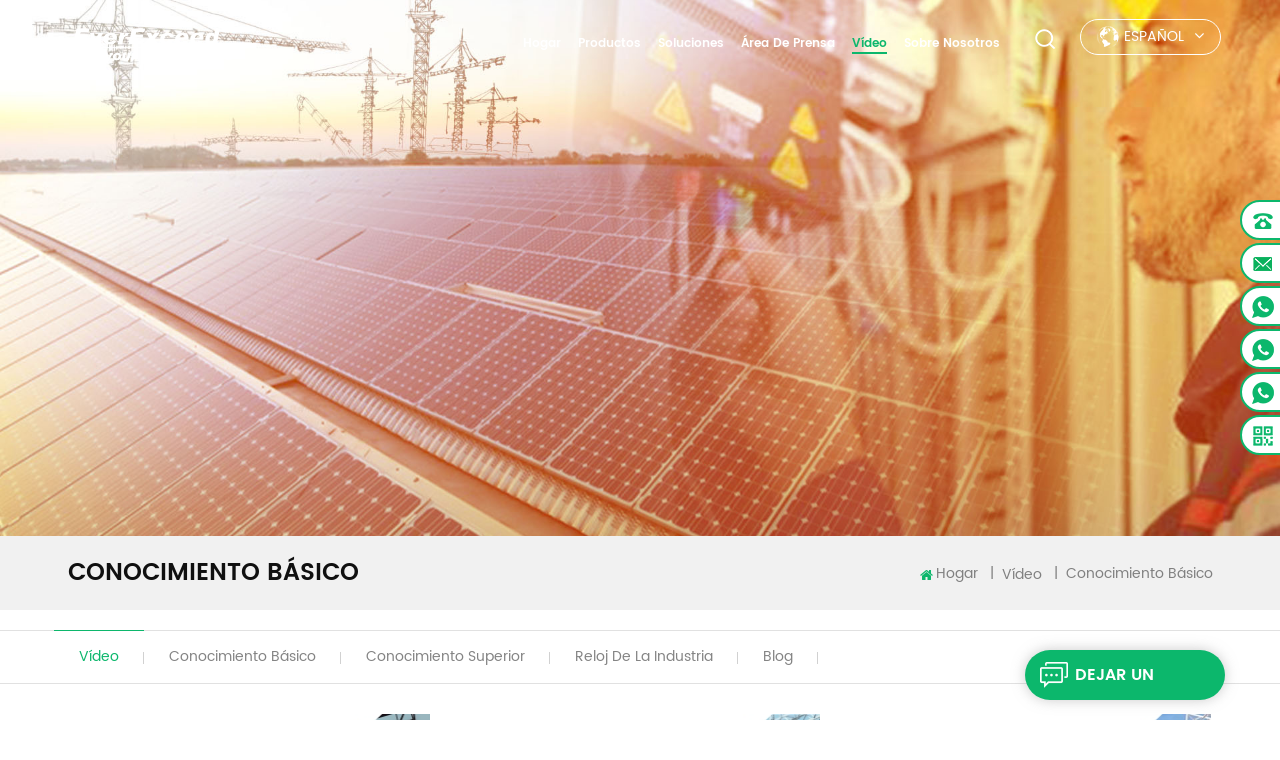

--- FILE ---
content_type: text/html; charset=UTF-8
request_url: https://es.everexceed.com/basic-knowledge_nc77
body_size: 13637
content:
<!DOCTYPE html>
<html xmlns="http://www.w3.org/1999/xhtml" lang="es">
<head>
    <meta http-equiv="X-UA-Compatible" content="IE=edge">
    <meta name="viewport" content="width=device-width,initial-scale=1,minimum-scale=1,maximum-scale=1,user-scalable=no,viewport-fit=cover">
    <meta http-equiv="Content-Type" content="text/html; charset=utf-8" />
    <meta http-equiv="X-UA-Compatible" content="IE=edge,Chrome=1" />
    <meta http-equiv="X-UA-Compatible" content="IE=9" />
    <meta http-equiv="Content-Type" content="text/html; charset=utf-8" />
                <title>conocimiento básico</title>
        <meta name="keywords" content="conocimiento básico" />
        <meta name="description" content="conocimiento básico" />
            
        <meta property="og:url" content="https://es.everexceed.com/basic-knowledge_nc77">
    <meta property="og:title" content="conocimiento básico
">
    <meta property="og:type" content="website">
    <meta property="og:description" content="conocimiento básico">
    <meta property="og:image" content="https://"/>

    <meta name="twitter:title" content="conocimiento básico
">
    <meta name="twitter:description" content="conocimiento básico">
    <link rel="canonical" href="https://es.everexceed.com/basic-knowledge_nc77" />

                <link rel="alternate" hreflang="en" href="https://www.everexceed.com/basic-knowledge_nc77" />
            <link rel="alternate" hreflang="fr" href="https://fr.everexceed.com/basic-knowledge_nc77" />
            <link rel="alternate" hreflang="de" href="https://de.everexceed.com/basic-knowledge_nc77" />
            <link rel="alternate" hreflang="ru" href="https://ru.everexceed.com/basic-knowledge_nc77" />
            <link rel="alternate" hreflang="it" href="https://it.everexceed.com/basic-knowledge_nc77" />
            <link rel="alternate" hreflang="es" href="https://es.everexceed.com/basic-knowledge_nc77" />
            <link rel="alternate" hreflang="pt" href="https://pt.everexceed.com/basic-knowledge_nc77" />
            <link rel="alternate" hreflang="ar" href="https://ar.everexceed.com/basic-knowledge_nc77" />
            <link rel="alternate" hreflang="pl" href="https://pl.everexceed.com/basic-knowledge_nc77" />
            <link rel="alternate" hreflang="th" href="https://th.everexceed.com/basic-knowledge_nc77" />
            <link rel="alternate" hreflang="vi" href="https://vi.everexceed.com/basic-knowledge_nc77" />
            <link rel="alternate" hreflang="id" href="https://id.everexceed.com/basic-knowledge_nc77" />
        <link type="text/css" rel="stylesheet" href="/images/moban.css">
    <link type="text/css" rel="stylesheet" href="/template/css/bootstrap.css">
    <link type="text/css" rel="stylesheet" href="/template/css/font-awesome.min.css">
    <link type="text/css" rel="stylesheet" href="/template/css/meanmenu.min.css">
    <link type="text/css" rel="stylesheet" href="/template/css/animate.css" />
    <link type="text/css" rel="stylesheet" href="/template/css/style.css">
    <link type="text/css" rel="stylesheet" href="/template/css/swiper.min.css">
    <link type="text/css" rel="stylesheet" href="/template/css/fancyapp.min.css">

            <meta name="yandex-verification" content="0173c317970d389c" />
<meta name="google-site-verification" content="3XMxcn5ThfSXKrmdPNeB9x3CZGMj3EidsApdD4GyQKk" />
<!-- Google Tag Manager -->
<script>(function(w,d,s,l,i){w[l]=w[l]||[];w[l].push({'gtm.start':
new Date().getTime(),event:'gtm.js'});var f=d.getElementsByTagName(s)[0],
j=d.createElement(s),dl=l!='dataLayer'?'&l='+l:'';j.async=true;j.src=
'https://www.googletagmanager.com/gtm.js?id='+i+dl;f.parentNode.insertBefore(j,f);
})(window,document,'script','dataLayer','GTM-534CTWS');</script>
<!-- End Google Tag Manager -->        <script language="javascript" src="/js/jquery-1.8.0.min.js"></script>
  <script language="javascript" src="/js/jquery.validate.min.js"></script>
        <script language="javascript" src="/js/jquery.validate.min.js"></script>
        <script language="javascript" src="/js/jquery.blockUI.js"></script>
        <script type="text/javascript" src="/js/front/common.js"></script>
        <script type="text/javascript" src="/js/jcarousellite_1.0.1.pack.js"></script>
        <script type="text/javascript" src="/js/scroll_jquery.js"></script>
        <script type="text/javascript" src="/template/js/bootstrap.min.js"></script>
		<script type="text/javascript" src="/template/js/jquery.velocity.min.js"></script>
     	<script type="text/javascript" src="/template/js/mainscript.js"></script>
        <script type="text/javascript" src="/template/js/slick.js"></script>
        <script type="text/javascript" src="/template/js/bootstrap-touch-slider.js"></script> 
        <script type="text/javascript" src="/template/js/swiper.min.js"></script>
        <script type="text/javascript" src="/template/js/fancyapps.min.js"></script>
<script type="text/javascript" src="/template/js/wow.min.js"></script>


        <!--[if ie9]
        <script src="js/html5shiv.min.js"></script>
        <script src="js/respond.min.js"></script>
        -->

        <!--[if IE 8]>
        <script src="https://oss.maxcdn.com/libs/html5shiv/3.7.0/html5shiv.js"></script>
        <script src="https://oss.maxcdn.com/libs/respond.js/1.3.0/respond.min.js"></script>
        <![endif]-->

        <script>
            if( /Android|webOS|iPhone|iPad|iPod|BlackBerry|IEMobile|Opera Mini/i.test(navigator.userAgent) ) {
                $(function () {
                    $('.about-main img').attr("style","");
                    $(".about-main img").attr("width","");
                    $(".about-main img").attr("height","");
                    $('.con_main img').attr("style","");
                    $(".con_main img").attr("width","");
                    $(".con_main img").attr("height","");
                    $('.news_main div.news_main_de img').attr("style","");
                    $(".news_main div.news_main_de img").attr("width","");
                    $(".news_main div.news_main_de img").attr("height","");
                    $('.pro_detail .pro_detail_m img').attr("style","");
                    $(".pro_detail .pro_detail_m img").attr("width","");
                    $(".pro_detail .pro_detail_m img").attr("height","");

                })
            }
        </script>
    
</head>
<body>
    <!-- Google Tag Manager (noscript) -->
<noscript><iframe src="https://www.googletagmanager.com/ns.html?id=GTM-534CTWS"
height="0" width="0" style="display:none;visibility:hidden"></iframe></noscript>
<!-- End Google Tag Manager (noscript) -->    <header class="large">
    <div class="header clearfix">
        <div class="container">
            <div class="row">
                <div id="logo">
                                            <a href="/" title="Shenzhen EverExceed Industrial Co., Ltd">
                            <img alt="Shenzhen EverExceed Industrial Co., Ltd" src="/uploadfile/userimg/940fe97b8383d6783d917230c143e595.png" />
                        </a>
                                        </div>
                <div class="mobile-menu-area hidden-md hidden-lg">
                    <div class="container">
                        <div class="row">
                            <div class="col-md-12">
                                <div class="mobile-menu">
                                    <nav id="mobile-menu" style="display: block;">
                                        <ul>
                                            <li><a  href='/'>Hogar</a></li>
                                            <li><a href="/products">Productos</a>
                                                <ul class="vmegamenu">
                                                                                                            <li><a href="/critical-power_c4">Potencia crítica</a>
                                                                                                                            <ul class="vmegamenu">
                                                                                                                                            <li><a href="/industrial-charger-dc-ups_c32">Cargador industrial (UPS DC)</a></li>
                                                                                                                                            <li><a href="/modular-charger-dc-panel_c147">Panel de CC</a></li>
                                                                                                                                            <li><a href="/telecom-power-systems_c144">Sistemas de energía de telecomunicaciones</a></li>
                                                                                                                                            <li><a href="/lithium-ion-ups_c149">UPS de iones de litio</a></li>
                                                                                                                                            <li><a href="/industrial-ac-ups_c112">UPS de CA industrial</a></li>
                                                                                                                                            <li><a href="/high-frequency-ups-tower-rack_c53">Fuente de poder ininterrumpible</a></li>
                                                                                                                                            <li><a href="/modular-ups_c150">SAI modulares</a></li>
                                                                                                                                            <li><a href="/industrial-avr_c129">Industrial AVR</a></li>
                                                                                                                                            <li><a href="/battery-charger_c115">Cargador de carro de golf</a></li>
                                                                                                                                            <li><a href="/power-distribution_c111">Distribución de poder</a></li>
                                                                                                                                            <li><a href="/power-inverter_c130">Power Inverter</a></li>
                                                                                                                                            <li><a href="/dc-converter_c148">Alimentación de CC</a></li>
                                                                                                                                    </ul>
                                                                                                                    </li>
                                                                                                            <li><a href="/lithium-battery_c2">Batería de Litio</a>
                                                                                                                            <ul class="vmegamenu">
                                                                                                                                            <li><a href="/lead-acid-replacement_c140">Reemplazo de plomo-ácido</a></li>
                                                                                                                                            <li><a href="/solar-energy-storage_c9">Almacenamiento de energía solar y energética</a></li>
                                                                                                                                            <li><a href="/telecom_c55">Telecom</a></li>
                                                                                                                                            <li><a href="/ups-data-center_c98">UPS y centro de datos</a></li>
                                                                                                                                            <li><a href="/electricity_c146">Baterías de iones de litio para electricidad</a></li>
                                                                                                                                            <li><a href="/golf-carts-trolley_c116">Carros de golf</a></li>
                                                                                                                                            <li><a href="/recreational-vehicles_c117">RV / Marina</a></li>
                                                                                                                                            <li><a href="/marine_c138">Marina</a></li>
                                                                                                                                            <li><a href="/material-handling_c118">Carretilla elevadora / AGV</a></li>
                                                                                                                                            <li><a href="/floor-cleaning-machine_c120">Máquina de piso</a></li>
                                                                                                                                            <li><a href="/two-three-wheel-vehicles_c121">Silla de ruedas eléctrica</a></li>
                                                                                                                                            <li><a href="/rack-cabinet_c102">Rack y gabinete</a></li>
                                                                                                                                    </ul>
                                                                                                                    </li>
                                                                                                            <li><a href="/solar-energy-storage_c3">Almacenamiento de energía solar+</a>
                                                                                                                            <ul class="vmegamenu">
                                                                                                                                            <li><a href="/commercial-industrial-ess_c137">ESS comercial e industrial</a></li>
                                                                                                                                            <li><a href="/residential-ess-dc-generator_c86">Generador residencial ESS / DC</a></li>
                                                                                                                                            <li><a href="/solar-system-kit-solar-generator_c135">Kit de sistema solar / Generador solar</a></li>
                                                                                                                                            <li><a href="/solar-inverter-hybrid-inverter_c139">inversor solar</a></li>
                                                                                                                                            <li><a href="/solar-modules_c26">Módulos solares</a></li>
                                                                                                                                            <li><a href="/solar-charge-controller_c27">Controlador de carga solar</a></li>
                                                                                                                                    </ul>
                                                                                                                    </li>
                                                                                                            <li><a href="/lead-acid-battery_c1">Batería de ácido sólido</a>
                                                                                                                            <ul class="vmegamenu">
                                                                                                                                            <li><a href="/agm-battery_c12">batería AGM
</a></li>
                                                                                                                                            <li><a href="/gel-battery_c13">Batería de GEL</a></li>
                                                                                                                                            <li><a href="/flooded-battery_c23">Batería inundada</a></li>
                                                                                                                                            <li><a href="/lead-carbon-battery_c16">Batería de plomo-carbono</a></li>
                                                                                                                                            <li><a href="/high-temperature-battery_c15">Batería de alta temperatura</a></li>
                                                                                                                                            <li><a href="/battery-monitoring-system_c17">Sistema de monitoreo de batería</a></li>
                                                                                                                                            <li><a href="/rack-cabinet_c18">Rack & Gabinete</a></li>
                                                                                                                                    </ul>
                                                                                                                    </li>
                                                                                                            <li><a href="/nicd-battery_c87">Batería de NiCd</a>
                                                                                                                            <ul class="vmegamenu">
                                                                                                                                            <li><a href="/regular-maintenance_c89">Mantenimiento regular</a></li>
                                                                                                                                            <li><a href="/maintenance-free_c91">Libre de mantenimiento</a></li>
                                                                                                                                            <li><a href="/generator-starting_c92">Arranque del generador</a></li>
                                                                                                                                            <li><a href="/nickel-iron-battery_c94">batería de hierro de níquel</a></li>
                                                                                                                                            <li><a href="/rack-cabinet_c100">Rack & Gabinete</a></li>
                                                                                                                                    </ul>
                                                                                                                    </li>
                                                    


                                                </ul>
                                            </li>

                                                                                        <li><a  href="/solutions_nc2">Soluciones
    </a>
                                                                                                    <ul class="vmegamenu">
                                                                                                                    <li><a href="/telecom_nc9">Telecomunicaciones</a>
                                                                                                                                    <ul class="vmegamenu">
                                                                                                                                                    <li><a aria-label="Read more Telecomunicaciones Soluciones
    " href="/solar-hybrid-telecom-power-system_nc120">Sistema de energía de telecomunicaciones híbrido solar</a></li>
                                                                                                                                                    <li><a aria-label="Read more Telecomunicaciones Soluciones
    " href="/pure-solar-telecom-power-system_nc121">Sistema de energía solar puro para telecomunicaciones</a></li>
                                                                                                                                                    <li><a aria-label="Read more Telecomunicaciones Soluciones
    " href="/pure-dg-telecom-power-system_nc122">Sistema de energía puro de telecomunicaciones DG</a></li>
                                                                                                                                                    <li><a aria-label="Read more Telecomunicaciones Soluciones
    " href="/catv-broadband_nc19">CATV/Banda Ancha</a></li>
                                                                                                                                            </ul>
                                                                
                                                            </li>
                                                                                                                    <li><a href="/utility_nc20">Utilidad</a>
                                                                                                                                    <ul class="vmegamenu">
                                                                                                                                                    <li><a aria-label="Read more Utilidad Soluciones
    " href="/power-generation_nc131">Generación de energía</a></li>
                                                                                                                                                    <li><a aria-label="Read more Utilidad Soluciones
    " href="/power-transmission_nc132">Transmisión de potencia</a></li>
                                                                                                                                                    <li><a aria-label="Read more Utilidad Soluciones
    " href="/power-distribution_nc133">Distribución de energía</a></li>
                                                                                                                                            </ul>
                                                                
                                                            </li>
                                                                                                                    <li><a href="/oil-gas_nc24">Petróleo y gas</a>
                                                                                                                                    <ul class="vmegamenu">
                                                                                                                                                    <li><a aria-label="Read more Petróleo y gas Soluciones
    " href="/offshore_nc124">Costa afuera</a></li>
                                                                                                                                                    <li><a aria-label="Read more Petróleo y gas Soluciones
    " href="/onshore_nc125">En tierra</a></li>
                                                                                                                                            </ul>
                                                                
                                                            </li>
                                                                                                                    <li><a href="/solar-energy-storage_nc7">Energía solar y almacenamiento de energía</a>
                                                                                                                                    <ul class="vmegamenu">
                                                                                                                                                    <li><a aria-label="Read more Energía solar y almacenamiento de energía Soluciones
    " href="/solar-power-system_nc23">solar y microrredes</a></li>
                                                                                                                                                    <li><a aria-label="Read more Energía solar y almacenamiento de energía Soluciones
    " href="/commercial-industrial-ess_nc54">energía solar comercial e industrial</a></li>
                                                                                                                                                    <li><a aria-label="Read more Energía solar y almacenamiento de energía Soluciones
    " href="/residential-ess_nc55">sistema de almacenamiento de energía</a></li>
                                                                                                                                            </ul>
                                                                
                                                            </li>
                                                                                                                    <li><a href="/ups-data-center_nc27">Centro de datos</a>
                                                                                                                                    <ul class="vmegamenu">
                                                                                                                                                    <li><a aria-label="Read more Centro de datos Soluciones
    " href="/ups-solution_nc144">UPS Solution</a></li>
                                                                                                                                                    <li><a aria-label="Read more Centro de datos Soluciones
    " href="/ups-battery_nc52">educación</a></li>
                                                                                                                                            </ul>
                                                                
                                                            </li>
                                                                                                                    <li><a href="/motive-power_nc10">Fuerza motriz</a>
                                                                                                                                    <ul class="vmegamenu">
                                                                                                                                                    <li><a aria-label="Read more Fuerza motriz Soluciones
    " href="/recreational-vehicles_nc118">Vehículos recreativos</a></li>
                                                                                                                                                    <li><a aria-label="Read more Fuerza motriz Soluciones
    " href="/electric-vehicles_nc33">vehículos eléctricos</a></li>
                                                                                                                                                    <li><a aria-label="Read more Fuerza motriz Soluciones
    " href="/marine_nc96">marina</a></li>
                                                                                                                                                    <li><a aria-label="Read more Fuerza motriz Soluciones
    " href="/material-handling_nc57">logística y almacenamiento</a></li>
                                                                                                                                            </ul>
                                                                
                                                            </li>
                                                                                                            </ul>
                                                                                            </li>

                                                                                        <li><a  href="/support_nc3">área de prensa</a>
                                                                                                    <ul class="vmegamenu">
                                                                                                                <li><a href="/network-service_d35">servicio tecnico</a>
                                                            <ul class="vmegamenu">
                                                                                                                                      <li><a href="/global-service-network_d35" >Servicio de red</a></li>
                                                                                                                                    <li><a href="/marketing-service_d36" >servicio de marketing</a></li>
                                                                                                                                    <li><a href="/career_d48" >carrera</a></li>
                                                                                                                                    <li><a href="/worldwide-agents-wanted_d38" >agentes mundiales queridos</a></li>
                                                                                                                            </ul>
                                                        </li>

                                                        <!--
                                                        <li><a href=""></a>
                                                            <ul class="vmegamenu">
                                                                                                                                    <li><a href="" ></a></li>
                                                                                                                            </ul>
                                                        </li>-->

                                                                                                                    <li><a href="/product-videos_nc103">vídeos de productos</a>
                                                                                                                                    <ul class="vmegamenu">
                                                                                                                                                    <li><a href="/lithium-batteries_nc106">baterías de litio</a></li>
                                                                                                                                                    <li><a href="/lead-acid-batteries_nc104">baterías de plomo ácido</a></li>
                                                                                                                                                    <li><a href="/solar-energy-storage_nc108">almacenamiento de energía solar</a></li>
                                                                                                                                            </ul>
                                                                                                                            </li>
                                                                                                                    <li><a href="/technical-standard_nc32">foro técnico</a>
                                                                                                                                    <ul class="vmegamenu">
                                                                                                                                                    <li><a href="/iec-standard_nc75">norma CEI</a></li>
                                                                                                                                                    <li><a href="/un-standard_nc74">estándar de la ONU</a></li>
                                                                                                                                                    <li><a href="/ul-standard_nc73">estándar UL</a></li>
                                                                                                                                                    <li><a href="/ce-directive_nc72">directiva CE</a></li>
                                                                                                                                                    <li><a href="/rohs-directive_nc71">directiva rohs</a></li>
                                                                                                                                                    <li><a href="/other-standard_nc70">otro estándar</a></li>
                                                                                                                                            </ul>
                                                                                                                            </li>
                                                                                                                    <li><a href="/succeful-cases_nc134">Casos de éxito</a>
                                                                                                                                    <ul class="vmegamenu">
                                                                                                                                                    <li><a href="/telecom_nc136">Telecomunicaciones</a></li>
                                                                                                                                                    <li><a href="/utility_nc135">Utilidad</a></li>
                                                                                                                                                    <li><a href="/oil-gas_nc140">Petróleo y gas</a></li>
                                                                                                                                                    <li><a href="/solar-energy-storage_nc137">Energía solar + almacenamiento de energía</a></li>
                                                                                                                                                    <li><a href="/data-center_nc142">Centro de datos</a></li>
                                                                                                                                                    <li><a href="/other_nc143">Otro</a></li>
                                                                                                                                            </ul>
                                                                                                                            </li>
                                                                                                                    <li><a href="/download_nc82">descargar</a>
                                                                                                                            </li>
                                                                                                                                                                        <li><a href="/category/downloads/1">descargar</a>
                                                            
                                                        </li>

                                                    </ul>
                                                                                            </li>


                                                                                        <li><a href="/technical-academy_nc6">vídeo</a>
                                                                                                    <ul class="vmegamenu">
                                                                                                                    <li><a  href="/basic-knowledge_nc77" >conocimiento básico
</a>
                                                                                                                                </li>
                                                                                                                    <li><a  href="/senior-knowledge_nc69" >conocimiento superior
</a>
                                                                                                                                </li>
                                                                                                                    <li><a  href="/industry-watch_nc68" >reloj de la industria
</a>
                                                                                                                                </li>
                                                                                                                    <li><a  href="/blog">Blog</a>
                                                                                                                                </li>
                                                        
                                                    </ul>
                                                                                            </li>


                                                                                        <li><a href="/company-profile_d29">Sobre nosotros</a>
                                                                                                    <ul class="vmegamenu">
                                                                                                                    <li><a href="/company-profile_d29" >Perfil De La Compañía</a></li>
                                                                                                                    <li><a href="/company-culture_d33" >Historia de la marca</a></li>
                                                                                                                    <li><a href="/network-service_d35" >servicio tecnico</a></li>
                                                                                                                                                                        <li><a href="/news-released_nc61" >noticias publicadas
</a></li>
                                                    </ul>
                                                
                                            </li>
                                            <div class="clearfix"></div>
                                        </ul>
                                    </nav>
                                </div>
                            </div>
                        </div>
                    </div>
                </div>
					<div class="navs">											 
                <div class="mainmenu-area">
                    <div class="mainmenu-left visible-lg visible-md">
                        <div class="mainmenu">
                            <nav>
                                <ul>

                                    <li  ><a  href='/'>Hogar</a></li>
                                    <li class="product_vmegamenu "><a href="/products">Productos</a>
                                        <ul class="">
                                            <li>
                                                <ul class="nav_list clearfix">
                                                                                                            <li class="col-md-2">
                                                            <h4> <a href="/critical-power_c4"><img src="/uploadfile/category/229fec885ece62b483b6a92b2ebb8805.png" alt="Potencia crítica" />Potencia crítica</a></h4>

                                                                                                                            <div>
                                                                                                                                            <p><a href="/industrial-charger-dc-ups_c32" class="vgema-title">Cargador industrial (UPS DC)</a></p>
                                                                                                                                            <p><a href="/modular-charger-dc-panel_c147" class="vgema-title">Panel de CC</a></p>
                                                                                                                                            <p><a href="/telecom-power-systems_c144" class="vgema-title">Sistemas de energía de telecomunicaciones</a></p>
                                                                                                                                            <p><a href="/lithium-ion-ups_c149" class="vgema-title">UPS de iones de litio</a></p>
                                                                                                                                            <p><a href="/industrial-ac-ups_c112" class="vgema-title">UPS de CA industrial</a></p>
                                                                                                                                            <p><a href="/high-frequency-ups-tower-rack_c53" class="vgema-title">Fuente de poder ininterrumpible</a></p>
                                                                                                                                            <p><a href="/modular-ups_c150" class="vgema-title">SAI modulares</a></p>
                                                                                                                                            <p><a href="/industrial-avr_c129" class="vgema-title">Industrial AVR</a></p>
                                                                                                                                            <p><a href="/battery-charger_c115" class="vgema-title">Cargador de carro de golf</a></p>
                                                                                                                                            <p><a href="/power-distribution_c111" class="vgema-title">Distribución de poder</a></p>
                                                                                                                                            <p><a href="/power-inverter_c130" class="vgema-title">Power Inverter</a></p>
                                                                                                                                            <p><a href="/dc-converter_c148" class="vgema-title">Alimentación de CC</a></p>
                                                                                                                                    </div>
                                                                                                                    </li>
                                                                                                            <li class="col-md-2">
                                                            <h4> <a href="/lithium-battery_c2"><img src="/uploadfile/category/516bc2a6becf94ead765cdac3d7ab5cc.png" alt="Batería de Litio
" />Batería de Litio
</a></h4>

                                                                                                                            <div>
                                                                                                                                            <p><a href="/lead-acid-replacement_c140" class="vgema-title">Reemplazo de plomo-ácido</a></p>
                                                                                                                                            <p><a href="/solar-energy-storage_c9" class="vgema-title">Almacenamiento de energía solar y energética</a></p>
                                                                                                                                            <p><a href="/telecom_c55" class="vgema-title">Telecom</a></p>
                                                                                                                                            <p><a href="/ups-data-center_c98" class="vgema-title">UPS y centro de datos</a></p>
                                                                                                                                            <p><a href="/electricity_c146" class="vgema-title">Baterías de iones de litio para electricidad</a></p>
                                                                                                                                            <p><a href="/golf-carts-trolley_c116" class="vgema-title">Carros de golf</a></p>
                                                                                                                                            <p><a href="/recreational-vehicles_c117" class="vgema-title">RV / Marina</a></p>
                                                                                                                                            <p><a href="/marine_c138" class="vgema-title">Marina</a></p>
                                                                                                                                            <p><a href="/material-handling_c118" class="vgema-title">Carretilla elevadora / AGV</a></p>
                                                                                                                                            <p><a href="/floor-cleaning-machine_c120" class="vgema-title">Máquina de piso</a></p>
                                                                                                                                            <p><a href="/two-three-wheel-vehicles_c121" class="vgema-title">Silla de ruedas eléctrica</a></p>
                                                                                                                                            <p><a href="/rack-cabinet_c102" class="vgema-title">Rack y gabinete</a></p>
                                                                                                                                    </div>
                                                                                                                    </li>
                                                                                                            <li class="col-md-2">
                                                            <h4> <a href="/solar-energy-storage_c3"><img src="/uploadfile/category/c603ba1137b129d4a80392cee8764295.png" alt="Almacenamiento de energía solar+" />Almacenamiento de energía solar+</a></h4>

                                                                                                                            <div>
                                                                                                                                            <p><a href="/commercial-industrial-ess_c137" class="vgema-title">ESS comercial e industrial</a></p>
                                                                                                                                            <p><a href="/residential-ess-dc-generator_c86" class="vgema-title">Generador residencial ESS / DC</a></p>
                                                                                                                                            <p><a href="/solar-system-kit-solar-generator_c135" class="vgema-title">Kit de sistema solar / Generador solar</a></p>
                                                                                                                                            <p><a href="/solar-inverter-hybrid-inverter_c139" class="vgema-title">inversor solar</a></p>
                                                                                                                                            <p><a href="/solar-modules_c26" class="vgema-title">Módulos solares</a></p>
                                                                                                                                            <p><a href="/solar-charge-controller_c27" class="vgema-title">Controlador de carga solar</a></p>
                                                                                                                                    </div>
                                                                                                                    </li>
                                                                                                            <li class="col-md-2">
                                                            <h4> <a href="/lead-acid-battery_c1"><img src="/uploadfile/category/bbf8a2543992bfa5d56a8d8abb57dcdc.png" alt="Batería de ácido sólido" />Batería de ácido sólido</a></h4>

                                                                                                                            <div>
                                                                                                                                            <p><a href="/agm-battery_c12" class="vgema-title">batería AGM
</a></p>
                                                                                                                                            <p><a href="/gel-battery_c13" class="vgema-title">Batería de GEL</a></p>
                                                                                                                                            <p><a href="/flooded-battery_c23" class="vgema-title">Batería inundada</a></p>
                                                                                                                                            <p><a href="/lead-carbon-battery_c16" class="vgema-title">Batería de plomo-carbono</a></p>
                                                                                                                                            <p><a href="/high-temperature-battery_c15" class="vgema-title">Batería de alta temperatura</a></p>
                                                                                                                                            <p><a href="/battery-monitoring-system_c17" class="vgema-title">Sistema de monitoreo de batería</a></p>
                                                                                                                                            <p><a href="/rack-cabinet_c18" class="vgema-title">Rack & Gabinete</a></p>
                                                                                                                                    </div>
                                                                                                                    </li>
                                                                                                            <li class="col-md-2">
                                                            <h4> <a href="/nicd-battery_c87"><img src="/uploadfile/category/d21b8d13d44c02faf09fd7640f8d6c6c.png" alt="Batería de NiCd" />Batería de NiCd</a></h4>

                                                                                                                            <div>
                                                                                                                                            <p><a href="/regular-maintenance_c89" class="vgema-title">Mantenimiento regular</a></p>
                                                                                                                                            <p><a href="/maintenance-free_c91" class="vgema-title">Libre de mantenimiento</a></p>
                                                                                                                                            <p><a href="/generator-starting_c92" class="vgema-title">Arranque del generador</a></p>
                                                                                                                                            <p><a href="/nickel-iron-battery_c94" class="vgema-title">batería de hierro de níquel</a></p>
                                                                                                                                            <p><a href="/rack-cabinet_c100" class="vgema-title">Rack & Gabinete</a></p>
                                                                                                                                    </div>
                                                                                                                    </li>
                                                    
                                                </ul>
                                                <!--<div class="nav_img col-sm-3">
                                                                                      	<a href="/products" class="image"><img src="/uploadfile/single/b1ec19e8c09cd852dea4906c4b9b7d40.jpg" alt="resumen de la lista de productos"></a>
                                        </div>-->
                                            </li>
                                        </ul>
                                    </li>



                                                                        <li class="product_vmegamenu product_vmegamenu02 "><a  href="/solutions_nc2">Soluciones
    </a>
                                        <ul class="">
                                            <li>
                                                <ul class="nav_list clearfix ">
                                                                                                            <li class="col-md-3"><h4><a href="/telecom_nc9"><img src="/uploadfile/news/22ed553db29d1a84e01bd4293820beb5.png" alt="" />Telecomunicaciones</a></h4>
                                                                                                                            <div>
                                                                    
                                                                        <p><a href="/solar-hybrid-telecom-power-system_nc120" class="vgema-title">Sistema de energía de telecomunicaciones híbrido solar</a></p>


                                                                    
                                                                        <p><a href="/pure-solar-telecom-power-system_nc121" class="vgema-title">Sistema de energía solar puro para telecomunicaciones</a></p>


                                                                    
                                                                        <p><a href="/pure-dg-telecom-power-system_nc122" class="vgema-title">Sistema de energía puro de telecomunicaciones DG</a></p>


                                                                    
                                                                        <p><a href="/catv-broadband_nc19" class="vgema-title">CATV/Banda Ancha</a></p>


                                                                                                                                    </div>
                                                                                                                    </li>
                                                                                                            <li class="col-md-3"><h4><a href="/utility_nc20"><img src="/uploadfile/news/737b9f6ec669723ad6e8a96258e09739.png" alt="" />Utilidad</a></h4>
                                                                                                                            <div>
                                                                    
                                                                        <p><a href="/power-generation_nc131" class="vgema-title">Generación de energía</a></p>


                                                                    
                                                                        <p><a href="/power-transmission_nc132" class="vgema-title">Transmisión de potencia</a></p>


                                                                    
                                                                        <p><a href="/power-distribution_nc133" class="vgema-title">Distribución de energía</a></p>


                                                                                                                                    </div>
                                                                                                                    </li>
                                                                                                            <li class="col-md-3"><h4><a href="/oil-gas_nc24"><img src="/uploadfile/news/211a6876321e778ad9ea5f36b2bf451f.png" alt="" />Petróleo y gas</a></h4>
                                                                                                                            <div>
                                                                    
                                                                        <p><a href="/offshore_nc124" class="vgema-title">Costa afuera</a></p>


                                                                    
                                                                        <p><a href="/onshore_nc125" class="vgema-title">En tierra</a></p>


                                                                                                                                    </div>
                                                                                                                    </li>
                                                                                                            <li class="col-md-3"><h4><a href="/solar-energy-storage_nc7"><img src="/uploadfile/news/acaf316fd45fbde84c0909d164615c6c.png" alt="" />Energía solar y almacenamiento de energía</a></h4>
                                                                                                                            <div>
                                                                    
                                                                        <p><a href="/solar-power-system_nc23" class="vgema-title">solar y microrredes</a></p>


                                                                    
                                                                        <p><a href="/commercial-industrial-ess_nc54" class="vgema-title">energía solar comercial e industrial</a></p>


                                                                    
                                                                        <p><a href="/residential-ess_nc55" class="vgema-title">sistema de almacenamiento de energía</a></p>


                                                                                                                                    </div>
                                                                                                                    </li>
                                                                                                            <li class="col-md-3"><h4><a href="/ups-data-center_nc27"><img src="/uploadfile/news/3dca1bc79748d9a333be8b3e72a34069.png" alt="" />Centro de datos</a></h4>
                                                                                                                            <div>
                                                                    
                                                                        <p><a href="/ups-battery_nc52" class="vgema-title">educación</a></p>


                                                                                                                                    </div>
                                                                                                                    </li>
                                                                                                            <li class="col-md-3"><h4><a href="/motive-power_nc10"><img src="/uploadfile/news/d35b973ff69adc4a9d791ff48b716e55.png" alt="" />Fuerza motriz</a></h4>
                                                                                                                            <div>
                                                                    
                                                                        <p><a href="/recreational-vehicles_nc118" class="vgema-title">Vehículos recreativos</a></p>


                                                                    
                                                                        <p><a href="/electric-vehicles_nc33" class="vgema-title">vehículos eléctricos</a></p>


                                                                    
                                                                        <p><a href="/marine_nc96" class="vgema-title">marina</a></p>


                                                                    
                                                                        <p><a href="/material-handling_nc57" class="vgema-title">logística y almacenamiento</a></p>


                                                                                                                                    </div>
                                                                                                                    </li>
                                                    


                                                </ul>
                                                <!--<div class="nav_img col-sm-3">

                                        	<a href="/solutions_nc2" class="image"><img src="/uploadfile/news/b697b32455739302dabae3acfd553589.jpg" alt="Soluciones
    "></a>
                                        </div>-->
                                            </li>
                                        </ul>
                                    </li>


                                                                        <li class="product_vmegamenu product_vmegamenu02 "><a  href="/support_nc3">área de prensa</a>
                                                                                    <ul class="">
                                                <li>
                                                    <ul class="nav_list clearfix ">
                                                                                                                <li class="product_vmegamenu_m"><h4><a href="/our-service_d1" ><img src="/uploadfile/single/fec082245dd8e0efab0bb9d09a44512b.png" alt="servicio tecnico" />servicio tecnico</a></h4>
                                                            <div>
                                                                                                                                    <p><a  class="vgema-title" href="/global-service-network_d35" >Servicio de red</a></p>
                                                                                                                                    <p><a  class="vgema-title" href="/marketing-service_d36" >servicio de marketing</a></p>
                                                                                                                                    <p><a  class="vgema-title" href="/career_d48" >carrera</a></p>
                                                                                                                                    <p><a  class="vgema-title" href="/worldwide-agents-wanted_d38" >agentes mundiales queridos</a></p>
                                                                                                                            </div>
                                                        </li>
                                                        <!--                                                            <li class="product_vmegamenu_m"><h4><a href="" ><img src="/uploadfile/single/" alt="" /></a></h4>
                                                            <div>
                                                                                                                                    <p><a  class="vgema-title" href="" ></a></p>
                                                                                                                            </div>
                                                        </li>-->
                                                                                                                    <li class="product_vmegamenu_m"><h4><a href="/product-videos_nc103"><img src="/uploadfile/news/10372777372b8b8d18928108167e0abf.png" alt="vídeos de productos
" />vídeos de productos</a></h4>
                                                                                                                                    <div>
                                                                        
                                                                            <p><a href="/lithium-batteries_nc106" class="vgema-title">baterías de litio</a></p>


                                                                        
                                                                            <p><a href="/lead-acid-batteries_nc104" class="vgema-title">baterías de plomo ácido</a></p>


                                                                        
                                                                            <p><a href="/solar-energy-storage_nc108" class="vgema-title">almacenamiento de energía solar</a></p>


                                                                                                                                            </div>
                                                                                                                            </li>
                                                                                                                    <li class="product_vmegamenu_m"><h4><a href="/technical-standard_nc32"><img src="/uploadfile/news/5e1d9a2a91432e283d2fb4ebd7db2b59.png" alt="foro técnico" />foro técnico</a></h4>
                                                                                                                                    <div>
                                                                        
                                                                            <p><a href="/iec-standard_nc75" class="vgema-title">norma CEI</a></p>


                                                                        
                                                                            <p><a href="/un-standard_nc74" class="vgema-title">estándar de la ONU</a></p>


                                                                        
                                                                            <p><a href="/ul-standard_nc73" class="vgema-title">estándar UL</a></p>


                                                                        
                                                                            <p><a href="/ce-directive_nc72" class="vgema-title">directiva CE</a></p>


                                                                        
                                                                            <p><a href="/rohs-directive_nc71" class="vgema-title">directiva rohs</a></p>


                                                                        
                                                                            <p><a href="/other-standard_nc70" class="vgema-title">otro estándar</a></p>


                                                                                                                                            </div>
                                                                                                                            </li>
                                                                                                                    <li class="product_vmegamenu_m"><h4><a href="/succeful-cases_nc134"><img src="/uploadfile/news/b9f40df829cf4ee8cec450c3a4bf097e.png" alt="Casos de éxito" />Casos de éxito</a></h4>
                                                                                                                                    <div>
                                                                        
                                                                            <p><a href="/telecom_nc136" class="vgema-title">Telecomunicaciones</a></p>


                                                                        
                                                                            <p><a href="/utility_nc135" class="vgema-title">Utilidad</a></p>


                                                                        
                                                                            <p><a href="/oil-gas_nc140" class="vgema-title">Petróleo y gas</a></p>


                                                                        
                                                                            <p><a href="/solar-energy-storage_nc137" class="vgema-title">Energía solar + almacenamiento de energía</a></p>


                                                                        
                                                                            <p><a href="/data-center_nc142" class="vgema-title">Centro de datos</a></p>


                                                                        
                                                                            <p><a href="/other_nc143" class="vgema-title">Otro</a></p>


                                                                                                                                            </div>
                                                                                                                            </li>
                                                                                                                                                                        <li class="product_vmegamenu_m"><h4><a href="/category/downloads/1"><img src="/uploadfile/downloads/fdf8721af7b7d8ae49728ca1432d3f57.png" alt="descargar" />descargar</a></h4>


                                                        </li>
                                                    </ul>

                                                </li>
                                            </ul>
                                                                            </li>


                                                                        <li class="product_vmegamenu product_vmegamenu02  active"><a  href="/technical-academy_nc6">vídeo</a>
                                                                                    <ul class="">
                                                <li>
                                                    <ul class="nav_list clearfix ">

                                                                                                                    <li class="product_vmegamenu_m"><h4>
                                                                                                                                            <a href="/basic-knowledge_nc77">
                                                                                                                                                        <img src="/uploadfile/news/d38a02c6f9203b7dde82a61ecaf8b387.png" alt="conocimiento básico
" />conocimiento básico</a></h4>
                                                                                                                            </li>
                                                                                                                    <li class="product_vmegamenu_m"><h4>
                                                                                                                                            <a href="/senior-knowledge_nc69">
                                                                                                                                                        <img src="/uploadfile/news/618287330237d92239a5f6707e08adb4.png" alt="conocimiento superior
" />conocimiento superior</a></h4>
                                                                                                                            </li>
                                                                                                                    <li class="product_vmegamenu_m"><h4>
                                                                                                                                            <a href="/industry-watch_nc68">
                                                                                                                                                        <img src="/uploadfile/news/9ac7f562983d3af1d84c7594bcaaedcb.png" alt="reloj de la industria
" />reloj de la industria</a></h4>
                                                                                                                            </li>
                                                                                                                    <li class="product_vmegamenu_m"><h4>
                                                                                                                                        <a href="/blog">
                                                                                                                                                    <img src="/uploadfile/news/956e797b5689a7cc142de1f218df49bc.png" alt="Blog" />Blog</a></h4>
                                                                                                                            </li>
                                                        
                                                    </ul>

                                                </li>
                                            </ul>
                                                                            </li>



                                                                        <li class="product_vmegamenu product_vmegamenu02 "><a href="/company-profile_d29">Sobre nosotros</a>
                                                                                    <ul class="">
                                                <li class="col-sm-12">
                                                    <ul class="nav_list clearfix ">
                                                                                                                    <li class="col-sm-3">
                                                                <h4><a href="/company-profile_d29" ><img src="/uploadfile/single/2734526d87b29a81bdea3e44ea20bb21.png" alt="Perfil De La Compañía" />Perfil De La Compañía</a></h4>
                                                                <div>
                                                                                                                                            <p><a  class="vgema-title" href="/brand-story_d73" >Historia de la marca</a></p>
                                                                                                                                            <p><a  class="vgema-title" href="/-milestones_d30" >Honor</a></p>
                                                                                                                                            <p><a  class="vgema-title" href="/contact-us_d3" >Contáctenos</a></p>
                                                                                                                                            <p><a  class="vgema-title" href="/enviromental-management_d95" >Sostenibilidad ambiental</a></p>
                                                                                                                                    </div>
                                                            </li>
                                                                                                                    <li class="col-sm-3">
                                                                <h4><a href="/company-culture_d33" ><img src="/uploadfile/single/c76a8b1c365dabf99625595b20fa6abf.png" alt="Historia de la marca" />Historia de la marca</a></h4>
                                                                <div>
                                                                                                                                            <p><a  class="vgema-title" href="/-company-culture_d33" >Fuerza de I+D</a></p>
                                                                                                                                            <p><a  class="vgema-title" href="/contact_d34" >Tour por la fábrica</a></p>
                                                                                                                                            <p><a  class="vgema-title" href="/history-miles_d72" >patentes y certificados
</a></p>
                                                                                                                                    </div>
                                                            </li>
                                                                                                                    <li class="col-sm-3">
                                                                <h4><a href="/network-service_d35" ><img src="/uploadfile/single/fec082245dd8e0efab0bb9d09a44512b.png" alt="servicio tecnico" />servicio tecnico</a></h4>
                                                                <div>
                                                                                                                                            <p><a  class="vgema-title" href="/global-service-network_d35" >Servicio de red</a></p>
                                                                                                                                            <p><a  class="vgema-title" href="/marketing-service_d36" >servicio de marketing</a></p>
                                                                                                                                            <p><a  class="vgema-title" href="/career_d48" >carrera</a></p>
                                                                                                                                            <p><a  class="vgema-title" href="/worldwide-agents-wanted_d38" >agentes mundiales queridos</a></p>
                                                                                                                                    </div>
                                                            </li>
                                                                                                                                                                        <li class="col-sm-3">
                                                            <h4><a href="/news-released_nc61" ><img src="/uploadfile/news/bca112362082c3b52ae08f29460e3644.png" alt="noticias publicadas
" />noticias publicadas
</a></h4>
                                                                                                                            <div>
                                                                                                                                            <p><a href="/company-news_nc30" class="vgema-title">Noticias de la compañía</a></p>
                                                                                                                                            <p><a href="/exhibition_nc29" class="vgema-title">exposición</a></p>
                                                                                                                                            <p><a href="/video_nc97" class="vgema-title">video</a></p>
                                                                                                                                    </div>
                                                                                                                    </li>
                                                    </ul>
                                                </li>
                                            </ul>
                                                                            </li>

                                    
                                                                                                                                                    <style>
                                            @media only screen and (max-width: 1300px) {
                                                .head_top .head_con li{margin-right:10px;}
                                                .head_top .social_icons li{margin-right:5px;}
                                                .mainmenu>nav>ul>li>a{font-size:12px;}
                                            }
                                        </style>
                                                                                                            



                                </ul>
                            </nav>
                        </div>
                    </div>
                </div>
<div class="header_right">
                <dl class="select">
                    <dt class="">
                                                    <img src="/template/images/languae.png" alt=""  /><p>español</p>
                                            </dt>
                    <dd style="overflow: hidden; display: none;">
                        <ul>
                                                            <li><a href="https://www.everexceed.com/basic-knowledge_nc77"><img src="/template/images/en.png" alt="English" /><p>English</p></a></li>
                                                            <li><a href="https://fr.everexceed.com/basic-knowledge_nc77"><img src="/template/images/fr.png" alt="français" /><p>français</p></a></li>
                                                            <li><a href="https://de.everexceed.com/basic-knowledge_nc77"><img src="/template/images/de.png" alt="Deutsch" /><p>Deutsch</p></a></li>
                                                            <li><a href="https://ru.everexceed.com/basic-knowledge_nc77"><img src="/template/images/ru.png" alt="русский" /><p>русский</p></a></li>
                                                            <li><a href="https://it.everexceed.com/basic-knowledge_nc77"><img src="/template/images/it.png" alt="italiano" /><p>italiano</p></a></li>
                                                            <li><a href="https://es.everexceed.com/basic-knowledge_nc77"><img src="/template/images/es.png" alt="español" /><p>español</p></a></li>
                                                            <li><a href="https://pt.everexceed.com/basic-knowledge_nc77"><img src="/template/images/pt.png" alt="português" /><p>português</p></a></li>
                                                            <li><a href="https://ar.everexceed.com/basic-knowledge_nc77"><img src="/template/images/ar.png" alt="العربية" /><p>العربية</p></a></li>
                                                            <li><a href="https://pl.everexceed.com/basic-knowledge_nc77"><img src="/template/images/pl.png" alt="Polski" /><p>Polski</p></a></li>
                                                            <li><a href="https://th.everexceed.com/basic-knowledge_nc77"><img src="/template/images/th.png" alt="ไทย" /><p>ไทย</p></a></li>
                                                            <li><a href="https://vi.everexceed.com/basic-knowledge_nc77"><img src="/template/images/vi.png" alt="Tiếng việt" /><p>Tiếng việt</p></a></li>
                                                            <li><a href="https://id.everexceed.com/basic-knowledge_nc77"><img src="/template/images/id.png" alt="Indonesia" /><p>Indonesia</p></a></li>
                                                        <li><a href="https://www.everexceed.cn"><img src="/template/images/cn.png" alt="cn" /><p>简体中文</p></a></li>
                        </ul>
                    </dd>
                </dl>
                <div class="search_box">
                    <div class="attr-nav"> <a rel="nofollow" class="search"><i></i></a> </div>
                    <div class="top-search clearfix">
                        <div class="input-group">
                            <h4>¿qué estás buscando??</h4>
                            <div class="header_search clearfix">
                                <input name="search_keyword" onkeydown="javascript:enterIn(event);"  type="text" class="form-control" placeholder="Buscar información">
                                <input  type="submit" class="search_btn btn_search1" value="">
                            </div>
                            <span class="input-group-addon close-search"><i class="fa fa-times"></i></span> </div>
                    </div>
                </div>
                </div>
</div>
            </div>
        </div>
    </div>
</header>
<div class="height"></div>    <div class="page_banner">
        
                    
                
                                        <a href="javascript:void(0);" rel="nofollow" > <img src="/uploadfile/bannerimg/17304514138816.jpg" alt=""/></a>
                    
        </div>

    <div class="breadcrumb clearfix">
        <div class="container">
            <div class="row">
                <div class="main_title">
                    <h6>conocimiento básico
</h6>

                    <p class="title_bg">c</p>
                </div>
                <div class="bread-right">
                    <a class="home" href="/" title="Return to Home"><i class="fa fa-home"></i>Hogar</a>
                                                                                                        <i>|</i><a href="/technical-academy_nc6"><h2>vídeo</h2></a>
                                                                                                                <i>|</i><h2>conocimiento básico
</h2>
                                                                                        </div>
            </div>
        </div>
    </div>

    <div class="classification_m">
        <div class="container">
            <div class="row">
                <div class="classification clearfix ">
                    <ul class="clearfix">
                                                <li class="active_2"><div class="Brand_content"><a href="/technical-academy_nc6">vídeo</a></div></li>
                                                    <li ><div class="Brand_content"><a  href="/basic-knowledge_nc77" >conocimiento básico
</a></div></li>
                                                    <li ><div class="Brand_content"><a  href="/senior-knowledge_nc69" >conocimiento superior
</a></div></li>
                                                    <li ><div class="Brand_content"><a  href="/industry-watch_nc68" >reloj de la industria
</a></div></li>
                                                    <li ><div class="Brand_content"><a  href="/blog">Blog</a></div></li>
                                            </ul>
                </div>
            </div>
        </div>
    </div>




    <div class="page_section clearfix">
        <div class="container">
            <div class="row">

                <ul class="case_l clearfix">
                                            <li class="col-sm-4 col-xs-6">
                            <a href="/technical-knowledge-about-lithium-batteries_n440" class="image"><img src="/uploadfile/news/73dbbeaa54ff0b10bc00496b720b7330.jpg" alt="Conocimientos técnicos sobre baterías de litio."/></a>
                            <h4 class="title"><a href="/technical-knowledge-about-lithium-batteries_n440">Conocimientos técnicos sobre baterías de litio.</a></h4>
                            <span class="line"></span>
                            <div class="text">Artículos técnicos sobre baterías de litio: ¿Cómo mantener y extender la vida útil de la batería del UPS? ¿Por qué elegir una batería UPS de iones de litio? Daño de la batería de litio causado por sobrecarga y descarga. 4 formas en que las baterías de litio encienden la energía solar ¿Qué es la bate...</div>
                        </li>
                                            <li class="col-sm-4 col-xs-6">
                            <a href="/technical-knowledge-about-industrial-charger_n442" class="image"><img src="/uploadfile/news/4adccc714aa15abb9429236e9c7c1477.jpg" alt="conocimiento técnico sobre cargador industrial
"/></a>
                            <h4 class="title"><a href="/technical-knowledge-about-industrial-charger_n442">conocimiento técnico sobre cargador industrial
</a></h4>
                            <span class="line"></span>
                            <div class="text">artículos técnicos sobre productos de energía crítica: bk-01) Tutorial de CARGA de batería (cargador) parte 1 bk-02) Tutorial de CARGA de batería (cargador) parte 2 bk-02) preguntas frecuentes sobre cargadores de baterías industriales parte 1 bk-04) preguntas frecuentes sobre cargadores de baterías ...</div>
                        </li>
                                            <li class="col-sm-4 col-xs-6">
                            <a href="/technical-knowledge-about-vrla-batteries_n439" class="image"><img src="/uploadfile/news/220c468a4178fbb2b680318daccb1edd.jpg" alt="conocimientos técnicos sobre baterías VRLA
"/></a>
                            <h4 class="title"><a href="/technical-knowledge-about-vrla-batteries_n439">conocimientos técnicos sobre baterías VRLA
</a></h4>
                            <span class="line"></span>
                            <div class="text">artículos técnicos sobre baterías de plomo ácido: bk-01) uso de material de carbono en la fabricación proceso de batería VRLA bk-02) cómo elegir la mejor batería para un sistema de energía solar bk-03) cuanto duran las baterias solares bk-04) ¿Cuáles son los siguientes trabajos después de recibir su...</div>
                        </li>
                                            <li class="col-sm-4 col-xs-6">
                            <a href="/technical-knowledge-about-uninterruptible-power-supply_n447" class="image"><img src="/uploadfile/news/18278f90d35dc79aa58c35252a8eb6ab.jpg" alt="Conocimientos técnicos sobre sistema de alimentación ininterrumpida."/></a>
                            <h4 class="title"><a href="/technical-knowledge-about-uninterruptible-power-supply_n447">Conocimientos técnicos sobre sistema de alimentación ininterrumpida.</a></h4>
                            <span class="line"></span>
                            <div class="text">Artículos técnicos sobre productos de potencia crítica: El papel de los grandes reguladores de voltaje CA ¿Cómo calcular la capacidad de carga requerida del UPS? La función y el método de operación de la fuente de alimentación del UPS no se ven afectados por la interferencia de voltaje. Solución de ...</div>
                        </li>
                                            <li class="col-sm-4 col-xs-6">
                            <a href="/technical-knowledge-about-nickel-cadmium-batteries_n441" class="image"><img src="/uploadfile/news/8ae48849a6bf9f7e0937d535459a43bd.jpg" alt="conocimientos técnicos sobre baterías de níquel cadmio
"/></a>
                            <h4 class="title"><a href="/technical-knowledge-about-nickel-cadmium-batteries_n441">conocimientos técnicos sobre baterías de níquel cadmio
</a></h4>
                            <span class="line"></span>
                            <div class="text">artículos técnicos sobre baterías de níquel cadmio: bk-01) nicd vs baterías de litio (parte 1) bk-02) nicd vs baterías de litio (parte 2) bk-03) nicd vs baterías de litio (parte 3) bk-04) baterías de arranque nicd versus plomo ácido bk-05) características de las baterías de plomo ácido y níquel cadm...</div>
                        </li>
                                            <li class="col-sm-4 col-xs-6">
                            <a href="/technical-knowledge-about-others_n449" class="image"><img src="/uploadfile/news/5816a9913d7d8adf45233a69c0621b1c.jpg" alt="conocimientos técnicos sobre los demás
"/></a>
                            <h4 class="title"><a href="/technical-knowledge-about-others_n449">conocimientos técnicos sobre los demás
</a></h4>
                            <span class="line"></span>
                            <div class="text">artículos técnicos sobre otros: bk-01) ¿En qué se diferencia la vida útil de diseño de una batería de la vida útil? bk-02) ¿Cuáles son las fórmulas para hacer el cálculo del tamaño del cable de alimentación? bk-03) Sistemas de almacenamiento de energía: pros y contras. bk-04) ¿Por qué los sitios peq...</div>
                        </li>
                                    </ul>
                <div class="page_num clearfix">
                                        

                                                                                         <p>Un total de<strong>1</strong> páginas</p>
                                    </div>
            </div>
        </div>
    </div>

<div class="footer">
    <div class="footer_list">
        <div class="newsletter">
            <div class="container">
                <div class="title">Hoja informativa</div>
                <div class="text">Aquí encontrará información industrial y noticias de EverExceed.</div>
                <div class="letter_box">
                    <div class="wrap" id="newsletter_verify">
                        <input name="email" id="user_email" type="text" placeholder="Por favor, introduzca una dirección de correo electrónico.">
                        <button type="submit" onclick="add_email_list();" id="newsletter_submit">Suscribir</button>
                    </div>
                </div>
                <script>
                    var email = document.getElementById('user_email');
                    function add_email_list()
                    {
                        $.ajax({
                            url: "/common/ajax/addtoemail/emailname/" + email.value,
                            type: 'GET',
                            success: function(info) {
                                if (info == 1) {
                                    alert('Successfully!');
                                } else {
                                    alert('lost!');
                                }
                            }
                        });
                    }
                </script>
            </div>
        </div>
        <div class="footer_bototm">
            <div class="container">
                <div class="ul footer_follow hidden_mob">
                    <div class="title_h4">Sobre nosotros</div>
                    <ul>
                                                    <li><a href="/company-profile_d29">Hogar
</a></li>
                                                    <li><a href="/brand-story_d73">Sobre nosotros
</a></li>
                                                    <li><a href="/contact_d34">Contáctenos
</a></li>
                                                    <li><a href="/company-news_nc30">Servicio tecnico
</a></li>
                                            </ul>
                </div>
                <div class="ul footer_follow hidden_mob">
                    <div class="title_h4">Productos</div>
                    <ul>
                                                    <li><a aria-label="Read more Potencia crítica Productos" href="/critical-power_c4">Potencia crítica</a></li>
                                                    <li><a aria-label="Read more Batería de Litio
 Productos" href="/lithium-battery_c2">Batería de Litio
</a></li>
                                                    <li><a aria-label="Read more Almacenamiento de energía solar+ Productos" href="/solar-energy-storage_c3">Almacenamiento de energía solar+</a></li>
                                                    <li><a aria-label="Read more Batería de ácido sólido Productos" href="/lead-acid-battery_c1">Batería de ácido sólido</a></li>
                                                    <li><a aria-label="Read more Batería de NiCd Productos" href="/nicd-battery_c87">Batería de NiCd</a></li>
                                            </ul>
                </div>
                                <div class="ul footer_pro hidden_mob">
                    <div class="title_h4">Soluciones
    </div>
                    <ul>
                                                    <li><a aria-label="Read more Telecomunicaciones Soluciones
    " href="/telecom_nc9">Telecomunicaciones</a></li>
                                                    <li><a aria-label="Read more Utilidad Soluciones
    " href="/utility_nc20">Utilidad</a></li>
                                                    <li><a aria-label="Read more Petróleo y gas Soluciones
    " href="/oil-gas_nc24">Petróleo y gas</a></li>
                                                    <li><a aria-label="Read more Energía solar y almacenamiento de energía Soluciones
    " href="/solar-energy-storage_nc7">Energía solar y almacenamiento de energía</a></li>
                                                    <li><a aria-label="Read more Centro de datos Soluciones
    " href="/ups-data-center_nc27">Centro de datos</a></li>
                                                    <li><a aria-label="Read more Fuerza motriz Soluciones
    " href="/motive-power_nc10">Fuerza motriz</a></li>
                                            </ul>
                </div>
                                <div class="ul footer_follow hidden_mob">
                    <div class="title_h4">área de prensa</div>
                    <ul>
                                                    <li><a href="/global-service-network_d35">productos
</a></li>
                                                    <li><a href="/succeful-cases_nc134">Área de Prensa
</a></li>
                                                    <li><a href="/technical-academy_nc6">Blog
</a></li>
                                                    <li><a href="/blog">mapa del sitio
</a></li>
                                                    <li><a href="/video_nc97">XML
</a></li>
                                                    <li><a href="/category/downloads/1">Política de privacidad
</a></li>
                                            </ul>
                </div>

                <div class="ul footer_con">
                    <div class="title_h4">Contáctenos</div>
                    <form role="form" id="email_form2" method="post" action="/inquiry/addinquiry"  onsubmit="return CheckFormData();">
                        <input type="hidden" class="input_1 sub placeholder" value="Footer Message"  name="msg_title" />
                        <input type="hidden" name="msg_fromurl" value="/basic-knowledge_nc77" class="meInput" />
                        <ul class="clearfix">
                            <li>
                                <figure><img src="/template/images/email.png" alt=""></figure>
                                <input required name="msg_email" id="msg_email" type="text" placeholder="Su correo electrónico">
                            </li>
                            <li>
                                <figure><img src="/template/images/name.png" alt=""></figure>
                                <input type="text" placeholder="Su nombre">
                            </li>
                            <li>
                                <figure><img src="/template/images/tel.png" alt=""></figure>
                                <input name="msg_tel" id="msg_phone" type="text" placeholder="Teléfono/WhatsApp">
                            </li>
                            <li>
                                <figure><img src="/template/images/message.png" alt=""></figure>
                                <textarea required maxlength="3000" name="msg_content" type="text" placeholder="TU MENSAJE"></textarea>
                            </li>
                        </ul>
                        <span class="send_btn"><input type="submit" value="enviar mensaje">enviar mensaje</span>
                    </form>
                </div>
            </div>
            <div class="share">
                <ul>
                                                                                                                            <li> <a rel="nofollow" target="_blank" href="https://www.facebook.com/everexceed2018" ><img src="/uploadfile/friendlink/7f088aa2d0277e6155a43b5539c8fe2c.png" alt="facebook" /></a></li>
                                                                                                                <li> <a rel="nofollow" target="_blank" href="https://twitter.com/EverExceed_UPS" ><img src="/uploadfile/friendlink/2016f89472f2438af9e9ea14a34815f9.png" alt="twitter" /></a></li>
                                                                                                                <li> <a rel="nofollow" target="_blank" href="https://www.youtube.com/channel/UCrkIPKbMVygRscZpyW7radA/" ><img src="/uploadfile/friendlink/965966531e540d84a370d4824180b4ab.png" alt="youtube" /></a></li>
                                                                                                                <li> <a rel="nofollow" target="_blank" href="https://www.linkedin.com/company/everexceed/" ><img src="/uploadfile/friendlink/d54346258db3dde993a7ba733029abc3.png" alt="linkedin" /></a></li>
                                                                                                                <li> <a rel="nofollow" target="_blank" href="https://www.pinterest.com/everexceed2018/" ><img src="/uploadfile/friendlink/c37ea7b5a23cba31a648015ecffd08dd.png" alt="pinterest" /></a></li>
                                                                                                                <li> <a rel="nofollow" target="_blank" href="https://www.instagram.com/ever_exceed/" ><img src="/uploadfile/friendlink/c08ad20a3c95806173f014be4ad8ec6b.png" alt="Instagram" /></a></li>
                                                                                        </ul>
            </div>
        </div>
    </div>
    <div class="footer_bottom">
        <div class="container">
            <div class="footer_nav">©2025 Shenzhen EverExceed Industrial Co., Ltd.Reservados todos los derechos.
                |   <a href="/sitemap.html">Mapa del sitio</a>
                |   <a href="/sitemap.xml">Xml</a>
                                |   <a href="/privacy-policy_d15">política de privacidad</a>

                <img src="/template/images/ipv6.png" alt=""> IPv6 Red compatible             </div>
        </div>
    </div>
</div>

<a rel="nofollow" href="javascript:;" class="back_top"></a>

<div id="online_qq_layer">
    <div id="online_qq_tab">
        <a id="floatShow" rel="nofollow" href="javascript:void(0);" >Dejar un mensaje</a>
        <a id="floatHide" rel="nofollow" href="javascript:void(0);" ><i></i></a>
    </div>
    <div id="onlineService" >
        <div class="online_form">
            <div class="i_message_inquiry">
                <em class="title">Bienvenido a <b>everexceed</b></em>
                <div class="inquiry">
                    <form role="form" id="email_form2" method="post" action="/inquiry/addinquiry"  onsubmit="return CheckFormData();">
                        <input type="hidden" class="input_1 sub placeholder" value="Leave A Message"  name="msg_title" />
                        <input type="hidden" name="msg_fromurl" value="/basic-knowledge_nc77" class="meInput" />
                        <div class="text">Si está interesado en nuestros productos y desea conocer más detalles, deje un mensaje aquí, le responderemos lo antes posible.</div>
                        <div class="input-group">
                            <span class="ms_e"><input class="form-control" name="msg_email" id="msg_email" tabindex="10" type="text" placeholder="Su correo electrónico"></span>
                        </div>
                        <div class="input-group">
                            <span class="ms_n"><input class="form-control" name="msg_name" id="name" tabindex="10" type="text" placeholder="Su nombre"></span>
                        </div>

                        <div class="input-group">
                            <span class="ms_p"><input class="form-control" name="msg_tel" id="phone" tabindex="10" type="text" placeholder="Teléfono/WhatsApp"></span>
                        </div>

                        <div class="input-group">
                            <span class="ms_m"><textarea name="msg_content" class="form-control" id="message" tabindex="13" placeholder="TU MENSAJE"></textarea></span>
                        </div>
                        <span class="main_more"><input id="google2" type="submit" value="enviar mensaje" /></span>
                    </form>
                </div>
            </div>
        </div>
    </div>
</div>

<div class="online_section">
    <div class="online">
        <ul>


                                                                <li class="online_p"><a rel="nofollow" href="tel:+86 755 21638065">+86 755 21638065</a></li>
                            
                                                                <li class="online_e"><a rel="nofollow" href="mailto:marketing@everexceed.com">marketing@everexceed.com</a></li>
                                                                                            <li class="online_w"><a href="whatsapp://send?phone=+86 13802949653" rel="nofollow">+86 13802949653 </a></li>
                                    <li class="online_w"><a href="whatsapp://send?phone=+86 13802267624" rel="nofollow">+86 13802267624 </a></li>
                                    <li class="online_w"><a href="whatsapp://send?phone=+86 15013506828" rel="nofollow">+86 15013506828 （Amazon）</a></li>
                                        
            <li class="online_code"><p>Escanear a WeChat:everexceed</p><div class="image"><img src="/template/images/ewm.jpg" alt="" /></div>
            </li>
        </ul>
    </div>
</div>


<div class="mobile_nav clearfix">

    <a href="/"><i class="fa fa-home"></i><p>Hogar</p></a>
    <a href="/products"><i class="fa fa-th-large"></i><p>Productos</p></a>
    <a href="/network-service_d35"><i class="fa fa-user"></i><p>Acerca de</p></a>
        <a href="/contact-us_d3"><i class="fa fa-comments-o"></i><p>contacto</p></a>

</div>
    <script type="text/javascript" src="/template/js/jquery.meanmenu.js"></script>
    <script type="text/javascript" src="/template/js/owl.carousel.min.js"></script>
    <script type="text/javascript" src="/template/js/scrollUp.js"></script>
    <script type="text/javascript" src="/template/js/jquery.placeholder.min.js"></script>
    <script type="text/javascript" src="/template/js/waypoints.min.js"></script>
    <script type="text/javascript" src="/template/js/theme.js"></script>
    <script src="/template/js/smooth-scroll.js"></script>
    <script type="text/javascript" src="/template/js/easyResponsiveTabs.js"></script>
    <script type="text/javascript">
        smoothScroll.init();
    </script>
    <script type="text/javascript" src="/template/js/main.js"></script>
    <script type="text/javascript" src="/template/js/demo.js"></script>
    <script type="text/javascript" src="/template/js/secondaryNav.js"></script>
    <script>
        Fancybox.bind('[data-fancybox]', {});
    </script>
    <script>
        $(function() {
            $(".tab_list>ul>li").click(function() {
                $(this).addClass("current").siblings().removeClass("current");
                var index = $(this).index();
                $(".tab_con .item").eq(index).show().siblings().hide();
            });
        });
    </script>
</body>
</html>


--- FILE ---
content_type: text/css
request_url: https://es.everexceed.com/template/css/meanmenu.min.css
body_size: 2225
content:
a.meanmenu-reveal {
  display: none
}
.mean-container .mean-bar {
  background: transparent none repeat scroll 0 0;
  float: left;
  min-height: 40px;
  padding: 0 0 0;
  position: relative;
  width: 100%;
  z-index: 99999;
}
.mean-container a.meanmenu-reveal {
  width: 16px;
  height: 16px;
  padding: 8px 10px 10px;
  top: 0;
  right: 0;
  cursor: pointer;
  color: #fff;
  text-decoration: none;
  font-size: 14px;
  text-indent: -9999em;
  line-height: 24px;
  font-size: 1px;
  display: block;
  font-family: Arial, Helvetica, sans-serif;
  font-weight: 700;
  float: right;
  background: #0cb76c;
  margin-right: 20px;
  margin-bottom: 10px;margin-top: 20px;
}
.mean-container a.meanmenu-reveal.meanclose {
  background: #0cb76c;
}
.mean-container a.meanmenu-reveal span {
  display: block;
  background: #fff;
  height: 2px;
  margin-top: 3px
}
.mean-container .mean-nav {
  float: left;
  width: 100%;
}
.mean-container .mean-nav ul {
  padding: 0;
  margin: 0;
  width: 100%;
  list-style-type: none;
  background: #fff;
  border: 1px solid #e5e5e5;
  border-top: none;
  margin-top: 0;
}
.mean-container .mean-nav ul li {
  background: #fff none repeat scroll 0 0;
  float: left;
  position: relative;
  width: 100%;
  border-top: 1px solid #ddd;
}
.mean-container .mean-nav ul li a {
  background: #fff none repeat scroll 0 0;
  color: #4c4c4c;
  display: block;
  float: left;
  font-size: 13px;
  margin: 0;
  padding: 6px 3%;
  text-align: left;
  text-decoration: none;
  text-transform: uppercase;
  width: 90%;
  font-family: 'poppins_bold';
}
.mobile-menu-area {
  display: inline-block;
  width: 100%;
  position: absolute;
  width: 100%;
  left: 0;
  top: 0;
}
.mobile-menu-area .container {
  padding: 0 5px;
}
.mean-container .mean-nav ul li li a {
  border-top: 1px solid rgba(255, 255, 255, 0.25);
  padding: 6px 3%;
  text-shadow: none !important;
  visibility: visible;
  width: 100%;
  font-weight: normal;
  text-transform: capitalize;
  color: #333;
  font-size: 13px;
  background: #fafafa;
  font-family: 'poppins';
}
.mean-container .mean-nav ul li.mean-last a {
  border-bottom: 0;
  margin-bottom: 0
}
.mean-container .mean-nav ul li li li a {
  padding: 7px 3%;
  font-size: 12px;
  font-family: 'poppins';
}
.mean-container .mean-nav ul li li li a:before {
  content: "\f0da";
  font-family: FontAwesome;
  padding-right: 5px;
}
.mean-container .mean-nav ul li li li li a {
  width: 60%;
  padding: 1em 20%
}
.mean-container .mean-nav ul li li li li li a {
  width: 50%;
  padding: 1em 25%
}
.mean-container .mean-nav ul li a:hover {
  background: #f8f8f8 none repeat scroll 0 0;
  color: #0cb76c;
}
.mean-container .mean-nav ul li a.mean-expand {
  width: 26px;
  height: 26px;
  padding: 6px !important;
  text-align: center;
  position: absolute;
  right: 0;
  top: 0;
  z-index: 2;
  background: rgba(255, 255, 255, .1);
  border: 0 !important;
  background: #ededed;
  line-height: 26px;
  font-family: 'Open Sans';
  font-size: 26px !important;
}
.mean-container .mean-nav ul li a.mean-expand:before {
  display: none;
}
.mean-container .mean-nav ul li a.mean-expand:hover {
  background: #0cb76c;
  color: #fff;
}
.mean-container .mean-push {
  float: left;
  width: 100%;
  padding: 0;
  margin: 0;
  clear: both
}
.mean-nav .wrapper {
  width: 100%;
  padding: 0;
  margin: 0
}
.mean-container .mean-bar, .mean-container .mean-bar * {
  -webkit-box-sizing: content-box;
  -moz-box-sizing: content-box;
  box-sizing: content-box
}
.mean-remove {
  display: none !important
}
/*mainmenu*/
.mainmenu-area {
	flex:1
}
.mainmenu_box {
  float: left;
  width: 36%;
  padding-right: 0;
}
.mainmenu-left {
  /*position: relative;*/
  float: left;
  width: 100%;
}
.product-menu-title {
  background: #444444 none repeat scroll 0 0;
  cursor: pointer;
  padding: 3px 16px;
}
.product-menu-title h2 {
  color: #fff;
  font-size: 16px;
  font-weight: 700;
  line-height: 48px;
  margin: 0;
  text-transform: uppercase;
}
.product-menu-title h2 i {
  float: right;
  margin-top: 17px;
}
.find .product_vmegamenu > ul li a {
  padding: 12px 10px;
}
.product_vmegamenu ul li a.hover-icon::after {
  content: "\f107";
  font-family: FontAwesome;
  font-size: 18px;
  position: absolute;
  right: 0;
  color: #808080;
  top: 14px;
}
.product_vmegamenu > ul > li a img {
  max-width: 100%;
  height: auto;
}
.product_vmegamenu > ul > li .vmegamenu {
  background: #fff none repeat scroll 0 0;
  border: 1px solid #eaeaea;
  box-shadow: 0 0 5px -1px #666666;
  left: 0;
  position: absolute;
  top: 82px;
  width: 100%;
  opacity: 0;
  z-index: 999999;
  -webkit-transition: all .5s ease 0s;
  transition: all .5s ease 0s;
  visibility: hidden;
  padding: 10px;
}
.product_vmegamenu ul li:hover .vmegamenu {
  opacity: 1;
  top: 52px;
  visibility: visible;
}
.product_vmegamenu ul li .vmegamenu span {
  float: left;
  padding: 15px;
  width: 20%;
}
.product_vmegamenu ul li .vmegamenu span s {
  display: block;
}
.product_vmegamenu ul li .vmegamenu span img {
  max-width: 100%;
}
.product_vmegamenu ul li .vmegamenu span a.vgema-title {
  border-bottom: 1px solid #eaeaea;
  font-size: 14px;
  background: #ededed;
  padding: 10px;
  text-transform: capitalize;
  text-align: center;
  letter-spacing: normal;
}
.product_vmegamenu ul li .vmegamenu span:hover a.vgema-title {
  background: #226cc5;
  color: #fff;
}
.product_vmegamenu ul li .vmegamenu2 {
  width: 400px;
}
.product_vmegamenu ul li .vmegamenu2 span {
  padding: 15px;
  width: 50%;
}
/* mainmenu */
.mainmenu {
  text-align: right;
}

.mainmenu > nav > ul > li{
  display: inline-block;
  padding: 0 28px;
}
/*.mainmenu > nav > ul > li:last-child{padding-right:0}*/

.mainmenu ul li a {
  color: #fff;
  display: block;
  font-size: 18px;
  line-height: 20px;
  padding: 15px 0;
  text-transform: uppercase;
  transition: all .3s;
  font-family: 'poppins_bold';
  position: relative;
  z-index: 2;
}
.mainmenu nav > ul > li > a:after {
  content: "";
  position: absolute;
  left: 0;
  bottom: 0;
  width: 100%;
  height: 2px;
  background: #0cb76c;
  display: block;
  transform: scaleX(0);
  transition: all 0.4s ease 0s;
  transform-origin: 0 0 0;
  z-index: -1;
}
.mainmenu nav > ul > li > a:hover:after {
  transform: scaleX(1);
  visibility: visible;
}
/*.mainmenu ul li a img{padding-right:10px; vertical-align:middle;}*/
.mainmenu > nav > ul > li:hover > a, .mainmenu > nav > ul > li.active > a {
  text-decoration: none;
  color: #0cb76c;
}
.mainmenu > nav > ul > li:hover > a i, .mainmenu > nav > ul > li.active > a i, .mainmenu > nav > ul > li#active > a i {
  color: #0cb76c;
}
.mainmenu > nav > ul > li.active > a, .mainmenu > nav > ul > li#active > a {
  color: #0cb76c;
}
.mainmenu ul li:hover > a, .mainmenu ul li.active > a {
  color: #0cb76c;
}
.mainmenu > nav > ul > li.active > a:before, .mainmenu > nav > ul > li#active > a:before {
  transform: scaleX(1);
  visibility: visible;
}
.mainmenu > nav > ul > li.active > a:after, .mainmenu > nav > ul > li#active > a:after {
  transform: scaleY(1);
  visibility: visible;
}
/*.mainmenu>nav>ul>li:last-child > ul{right:0;left:auto;}*/
.mainmenu > nav > ul > li > ul, .mainmenu > nav > ul > li > ul > li > ul.vmegamenu_02 {
  box-shadow: 0 5px 27px rgba(0, 0, 0, .09);
  left: auto;
  opacity: 0;
  position: absolute;
  top: 100%;
  transform: scaleY(0);
  transform-origin: 0 0 0;
  transition: all 0.4s ease 0s;
  z-index: 99999999;
  padding: 5px;
  visibility: hidden;
  text-align: left;
  width: 220px;
  background: #fff;
  transition: .3s ease;
  padding: 10px 5px;
}
.mainmenu ul li:hover > ul, .mainmenu ul li:hover > ul.vmegamenu_02 {
  opacity: 1;
  visibility: visible;
  transform: scaleY(1);
}
.mainmenu ul li > ul li {
  display: block;
  padding: 0;
  background: none;
}
.mainmenu ul li > ul li > a {
  color: #333;
  padding: 10px 10px;
  text-transform: capitalize;
  font-size: 13px;
  font-style: normal;
  position: relative;
  z-index: 1;
  overflow: hidden;
  display: block;
  font-family: 'poppins';
  border-bottom: 1px solid #f7f7f7;
}
.mainmenu ul li > ul li > a:hover {
  text-decoration: none;
  color: #0cb76c;
  background: #fafafa;
  padding-left: 12px;
}
.mainmenu > nav > ul > li > ul > li > ul.vmegamenu_02 {
  margin-left: 215px;
  margin-top: -45px;
  top: auto;
}
.mainmenu ul li.product_vmegamenu > ul {
  width: 100%;
  left: 0;
  background: #fff;
  padding: 20px 15px;
}
.mainmenu ul li.product_vmegamenu ul li > a {
  font-size: 16px;
  color: #333;
  display: block;
  margin-bottom: 10px;
  position: relative;
}
.mainmenu ul li.product_vmegamenu ul li > a:hover {
  padding-left: 0;
}
.mainmenu ul li.product_vmegamenu ul li > a span {
  width: 36px;
  height: 40px;
  display: inline-block;
  background-size: 100%;
  padding: 8px;
  margin-right: 5px;
}
.mainmenu ul li.product_vmegamenu ul li > a span img {
  max-width: 100%;
}
.mainmenu ul li.product_vmegamenu ul li > a p {
  display: inline-block;
  vertical-align: middle;
}
.mainmenu ul li.product_vmegamenu ul li div span {
  display: block;
  margin-bottom: 10px;
}
.mainmenu ul li.product_vmegamenu ul li div span a {
  display: inline-block;
  font-size: 15px;
  padding: 0;
  color: #555;
}
.mainmenu ul li.product_vmegamenu ul li div span a:hover {
  color: #4ac0fb;
}
@media only screen and (max-width: 992px) {
  .mobile-menu-area .row, .mobile-menu-area .container {
    width: 100%;
    margin: 0;
  }
}
.mainmenu ul li > ul li .nav_list li {
  padding: 0 15px;
  margin-bottom: 20px;
}
.mainmenu ul li.product_vmegamenu ul li > a.image {
  display: block;
  width: 100%;
  height: 180px;
  background-size: cover;
  background-position: center center;
  background-repeat: no-repeat;
  margin-bottom: 20px;
}
.nav_list {
  padding: 0;
}
.nav_list li h4 {
  margin: 0;
}
.nav_list li h4 a {
  font-family: 'poppins_bold';
  font-size: 14px;
  color: #0cb76c;
  padding-top: 0;
  padding-bottom: 10px;
  margin-bottom: 10px;
  line-height: 20px;
  display: block;
  text-transform: capitalize;
  padding-left: 0;
  border-bottom: 1px solid #e5e5e5;
}
.nav_list li h4 a:hover {
  color: #0ab15d;
  text-decoration: none;
}
.nav_list li p {
  margin-bottom: 5px;
}
.nav_list li p a {
  font-size: 13px;
  color: #666;
  line-height: 22px;
  padding: 0;
  display: inline-block;
  font-family: 'poppins';
  text-transform: capitalize;
}
.nav_list li p a:before {
  content: "\f105";
  color: #999;
  padding-right: 5px;
  font-family: FontAwesome;
  transition: all .5s;
}
.nav_list li p a:hover {
  color: #0cb76c;
  text-decoration: none;
}
.nav_list li p a:hover:before {
  color: #0cb76c;
  padding-left: 6px;
}
.mainmenu ul li.product_vmegamenu > ul li .nav_img a {
  padding: 0;
}
.mainmenu ul li.product_vmegamenu03 > ul > li > ul > li {
  width: 20%
}
.mainmenu ul li.product_vmegamenu03 > ul li .nav_list li:nth-child(4n+5) {
  clear: inherit;
}
.mainmenu ul li.product_vmegamenu03 > ul li .nav_list li:nth-child(5n+6) {
  clear: both;
}

header.small .mainmenu ul li a{ color:#333}
@media only screen and (max-width: 1580px) {
.mainmenu > nav > ul > li{ 
  padding: 0 2%;
}
	.mainmenu ul li a{font-size:16px;} 
}

@media only screen and (max-width: 1366px) { 
	.mainmenu ul li a{font-size:14px; text-transform: capitalize} 
}


@media only screen and (max-width: 992px) {
  .vmegamenu {
    padding: 0px 0px !important;
  }
}
@media only screen and (max-width: 1300px) {
  .mainmenu-area { 
  }
  .mainmenu > nav > ul > li {
    padding: 0 6px;
  }
  .mainmenu ul li a {
    padding: 0;
  }
}
@media only screen and (max-width: 992px) {
  .header .mobile-menu-area .row, .header .mobile-menu-area .container {
    width: 100%;
    margin: 0;
    padding: 0;
  }
  .mainmenu-area {
    margin: 0;
    padding: 0;
  }
  .mobile-menu-area {
    top: 0;
  }
}
@media only screen and (max-width: 480px) {
  .mean-container .mean-nav {
    padding-top: 0;
  }
}

--- FILE ---
content_type: text/css
request_url: https://es.everexceed.com/template/css/style.css
body_size: 39810
content:
/*reset*/ :focus {
  outline: 0;
}
html {
    scroll-behavior: smooth;
}

body, ul, img, p, input, dl, dd, tr, th, td {
  margin: 0;
  padding: 0;
}
em {
  font-style: normal;
}
img {
  border: none;
  max-width: 100%;
}
/*li,ul,ol{list-style:none;}*/
a {
  text-decoration: none;
  color: #4d4d4d;
}
input {
  padding: 0px;
  vertical-align: middle;
  line-height: normal;
  border: none;
}
body {
  overflow-x: hidden;
}
button::-moz-focus-inner, input[type="reset"]::-moz-focus-inner, input[type="button"]::-moz-focus-inner, input[type="submit"]::-moz-focus-inner, input[type="file"] > input[type="button"]::-moz-focus-inner {
  border: none;
  padding: 0;
}
a:focus {
  outline: none;
}
/*share*/
body {
  font-size: 16px;
  font-family: 'poppins', arial, sans-serif;
  color: #4d4d4d;
  background: #fff;
	line-height: 25px;
}
.bold {
  font-weight: bold;
}
.fontRed {
  color: red;
}
.clearfix:before, .clearfix:after {
  content: " ";
  display: table;
}
.clearfix:after {
  clear: both;
}
b, strong {
  font-family: 'poppins_bold';
  font-weight: normal;
}

.container{width:94%; max-width: 1608px; padding: 0}

@media only screen and (max-width: 1366px) {
	.container{width:90%;}
}
@media only screen and (max-width: 768px) {
  .row {
    margin: 0;
  }
}
*:link, *:visited, *:hover, *:active, *:focus {
  transition: color .30s linear, background-color .30s linear, border-color .30s linear, opacity .30s linear, background-image .30s linear;
  -webkit-transition: color .30s linear, background-color .30s linear, border-color .30s linear, opacity .30s linear, background-image .30s linear;
}

ul li{ list-style-position: inside;}

@font-face {
  font-family: 'poppins';
  src: url(../font/poppins.eot);
  src: url(../font/poppins.eot?#iefix) format('embedded-opentype'), url(../font/poppins.svg#poppins) format('svg'), url(../font/poppins.woff) format('woff'), url(../font/poppins.ttf) format('truetype');
  font-weight: normal;
  font-style: normal;
}
@font-face {
  font-family: 'poppins_bold';
  src: url(../font/poppins_bold.eot);
  src: url(../font/poppins_bold.eot?#iefix) format('embedded-opentype'), url(../font/poppins_bold.svg#poppins_bold) format('svg'), url(../font/poppins_bold.woff) format('woff'), url(../font/poppins_bold.ttf) format('truetype');
  font-weight: normal;
  font-style: normal;
}

@font-face {
  font-family: 'poppins_semibold';
  src: url(../font/poppins-semibold.eot);
  src: url(../font/poppins-semibold.eot?#iefix) format('embedded-opentype'), url(../font/poppins-semibold.svg#poppins_bold) format('svg'), url(../font/poppins_semiBold.woff) format('woff'), url(../font/poppins-semibold.ttf) format('truetype');
  font-weight: normal;
  font-style: normal;
}
/*index*/
.head_top {
  background: none;
  padding: 5px 0;
	border-bottom:1px solid rgba(255,255,255,.25)
}
.head_top .head_con {
  list-style: none;
  float: left;
  padding-top: 5px;
}
.head_top .head_con li {
  display: inline-block;
  margin-right: 20px;
  padding-left: 24px;
  background-repeat: no-repeat;
  background-position: left 2px;
}
.head_top .head_con li a {
  color: #fff;
  font-size: 13px;
}
.head_top .head_con li a:hover {
  color: #0cb76c;
}
.head_top .head_con li.hcon_p {
  background-image: url(../images/icon_phone.png);
}
.head_top .head_con li.hcon_e {
  background-image: url(../images/icon_email.png);
}
.head_top .social_icons {
  padding: 0;
  float: right;
}
.head_top .social_icons li {
  margin-bottom: 0;
}
.header {
  position: relative;
  z-index: 99;
  transition: all .5s; 
}
.header .row{display:flex; flex-wrap: wrap; align-items: center}
.header .navs{flex:1; display:inline-flex; flex-wrap: wrap; align-items: center}
.header .navs .header_right{width:220px;}
#logo {
  display: block;
  vertical-align: middle;
  margin: 0;
  float: left;
  position: relative;
  z-index: 9999999;
  transition: all .5s;
  max-width: 420px;
}
#logo {
  margin: 23px 0 22px;
  padding: 0;
  display: inline-block;
}
#logo a {
  display: inline-block;
  vertical-align: middle;
}
#logo img {
  max-width: 204px;
  width: 100%;
  height: auto;
  -moz-transition: all 0.3s;
  -o-transition: all 0.3s;
  -webkit-transition: all 0.3s;
  transition: all 0.3s;
	-webkit-filter: brightness(0) invert(1);  filter: brightness(0) invert(1);
}

#logo h1{margin:0}
.select {
  position: relative;
  float: right;
  display: inline-block;
  text-align: left;
  vertical-align: middle; 
  transition: all .5s;
  padding: 0 5px;
  margin: 0 0 0 10px;
}
.select dt {
  display: inline-block;
  cursor: pointer;
  position: relative;
  z-index: 9999999;
  color: #fff;
  text-align: center;
  font-weight: normal;
  vertical-align: middle;
  line-height: 12px;
	border:1px #fff solid; 
	border-radius: 30px;
	padding: 6px 16px;
}
.select dt:after {
  content: "\f107";
  font-family: FontAwesome;
  padding-left: 5px;
  color: #fff;
}
.select dt:hover, .select dt.cur:after {
  content: "\f106";
}
.select dt img {
  max-width: 22px;
  height: auto;
	 -webkit-filter: brightness(0) invert(1);  filter: brightness(0) invert(1);
}
.select dt > p {
  color: #fff;
  display: inline-block;
  padding-left: 5px;
  text-transform: uppercase;
  font-size: 14px;
  line-height: 20px;
}
.select dd {
  position: absolute;
  right: 0;
  top: 38px;
  display: none;
  z-index: 9999999999;
  background: #f5f5f5;
}
.select dd ul {
  padding: 5px;
  width: 120px; /*max-height:250px;*/ overflow: auto;
  list-style: none;
}
.select dd ul li {
  margin-bottom: 0;
}
.select dd ul li a {
  line-height: 24px;
  display: block;
  padding: 10px 5px;
  border-bottom: 1px solid #fff;
  text-align: left;
  color: #333;
  font-size: 12px;
  text-transform: capitalize;
}
.select dd ul li a:hover {
  background: #fafafa;
  color: #0cb76c;
}
.select dd ul li p {
  padding-left: 5px;
  font-size: 12px;
  line-height: 16px;
  display: inline-block;
  vertical-align: middle;
  margin: 0;
}
.head_log {
  display: inline-block;
  float: right;
  padding-left: 25px;
  margin-top: 0;
  background: url(../images/icon_log.png) no-repeat left center;
  margin-left: 20px;
}
.head_log a {
  display: inline-block;
  font-size: 13px;
  color: #fff;
  text-transform: capitalize;
}
.head_log span:before {
  content: '/';
  margin: 0 5px;
  display: inline-block;
}
.head_log a:hover {
  color: #0cb76c;
}
/* Top Search*/
.search_box {
  float: right;
  z-index: 99999999;
}
.search i {
  width: 40px;
  height: 40px;
  text-align: center;
  background: url(../images/search.png) no-repeat center center;
  display: inline-block;-webkit-filter: brightness(0) invert(1);  filter: brightness(0) invert(1);
}
.top-search {
  display: block;
  width: 100%;
  max-width: 100%;
  position: absolute;
  right: 0;
  top: 80px;
  display: none;
  z-index: 9999999;
  background: #fafafa;
  border-radius: 0px;
  box-shadow: 0px 5px 10px 2px rgba(0, 0, 0, 0.05);
}
.top-search h4 {
  font-size: 20px;
  text-align: center;
  color: #333;
  margin: 15px 0;
  text-transform: uppercase;
  display: block;
  font-family: 'poppins_bold';
}
.top-search .input-group-addon i {
  width: 20px;
  height: 20px;
  display: flex;
  position: absolute;
  right: 10px;
  top: 10px;
  flex-direction: column;
  justify-content: center;
  align-items: center;
}
.top-search .input-group-addon i:before, .top-search .input-group-addon i:after {
  content: '';
  display: inline-block;
  background: #999;
  width: 20px;
  height: 2px;
  margin: 2px 0;
}
.top-search .input-group-addon i:before {
  transform: rotate(45deg) translate(4px, 0px);
  -webkit-transform: rotate(45deg) translate(4px, 0px);
}
.top-search .input-group-addon i:after {
  transform: rotate(-45deg) translate(4px, 0px);
  -webkit-transform: rotate(-45deg) translate(4px, 0px);
}
.top-search .form-control {
  box-shadow: none;
  border: none;
  border-radius: 0;
  border: 1px solid #e5e5e5;
  background: #fff;
  color: #808080;
  height: 40px;
  line-height: 40px;
  padding: 0 50px 0 10px;
  text-align: left;
  font-size: 12px;
  border-radius: 0;
  font-family: 'poppins';
}
.top-search input.form-control:focus {
  color: #333;
  font-style: inherit;
}
.top-search .input-group-addon.close-search {
  cursor: pointer;
}
.btn_search1 {
  background: #0cb76c url(../images/search_w.png) no-repeat center center;
  top: 0;
  height: 40px;
  position: absolute;
  right: 0;
  width: 40px;
  z-index: 3;
}
.header_search {
  position: relative;
}
.top-search .input-group-addon {
  background-color: transparent;
  border: none;
  color: #666;
  padding-left: 0;
  padding-right: 0;
}
.top-search .input-group-addon.close-search {
  cursor: pointer;
  float: right;
  position: absolute;
  right: 0;
  top: 0;
}
.attr-nav {
  float: right;
  padding-top: 0;
  z-index: 9999999;
  display: inline-block;
}
.attr-nav ul li {
  list-style: none;
}
.top-search .input-group {
  max-width: 100%;
  margin: 0 auto;
  padding: 15px;
  width: 80%;
}
/* Sizes for the bigger menu */
header {
  width: 100%;
  z-index: 999999;
  padding: 0;
  position: fixed;
}
header.large {  
  
}
header.small { 
  left: 0;
  top: 0;
  box-shadow: 0 0 20px 2px rgba(0, 0, 0, 0.05);
  padding: 0;
  background: #fff;
}
header.small .head_top {
display:none
}
.height {
  padding-top: 90px;
}

header.small .search i,header.small #logo img,header.small .select dt img{-webkit-filter: none;  filter: none;}
header.small .select dt{border:1px #333 solid; color: #333}
header.small .select dt:after,header.small .select dt > p{color: #333}

@media only screen and (max-width: 1300px) {
  #logo img {
    max-width: 180px;
  }
}
@media only screen and (max-width: 1200px) {
  #logo img {
    max-width: 150px;
  }
}
@media only screen and (max-width: 992px) {
  header, header.large {
    border: none;
    position: inherit;
    position: relative;
    top: 0;
  }
  header.large .header, .header, header.small .header {
    padding: 10px 0;
    background: #fff;
    z-index: 6;
    position: relative;
  }
  .header .container {
    width: 100%;
  }
  .header .row {
    margin: 0;
  }
  .head_top {
    border-bottom: 1px solid #eee;
    text-align: right;
    padding: 5px 10px;
  }
	#logo{margin:4px 0 10px 15px;}
  .header #logo, header.small #logo, header.large .header.page_header #logo {
    padding: 0;
    margin-right: 10px;
    float: left;
    margin: 4px 0 10px 15px;
    z-index: 9999999;
    position: relative;
  }
  .header #logo img, header.small #logo img {
    max-width: 150px;-webkit-filter: none;  filter: none;
  }
  #logo .text {
    padding-left: 0;
  }
  .height {
    padding: 0;
  }
  .head-right, header.small .head-right {
    width: auto;
    padding-top: 8px;
  }
  .hcon, .language, .h_sns {
    display: none;
  }
  #logo p {
    font-size: 12px;
    font-family: 'poppins_bold';
  }
  #logo p b {
    font-size: 18px;
  }
  header.small .attr-nav, .attr-nav {
    padding-top: 0;
    position: absolute;
    right: 20px;
    top: 6px;
    z-index: 9999999;
    display: inline-block;
    border-radius: 50%;
  }
  .search_box {
    position: absolute;
    right: 50px;
    top: 14px;
    width: 100%;
    z-index: 99999999;
    margin: 0;
    max-width: 100%;
    border: none;
  }
  .top-search h4 {
    display: block;
  }
  .top-search .input-group, header.small .top-search .input-group {
    padding: 25px;
    max-width: 750px;
    margin: 0 auto;
    width: 100%;
  }
  .top-search, header.small .top-search {
    display: none;
    width: 100%;
    top: 44px;
    max-width: 100%;
    left: 0;
    border-radius: 0;
    z-index: 9999999;
    background: #fafafa;
    border-top: 1px solid #ebebeb;
    padding-top: 0;
  }
  .top-search h4, .top-search .input-group-addon.close-search {
    display: block;
  }
  .search i, header.small .search i {
    height: 34px;
    width: 34px;
    background-size: 18px;
    background-color: #f2f2f2;
    border-radius: 50%;
	-webkit-filter: none;  filter: none;  
  }
  .top-search .form-control {
    background: #fff;
    border: 1px solid #e5e5e5;
  }
  .select, header.small .select, header.large .header.page_header .select {
    padding: 0;
    background: none;
    float: left;
    margin-left: 0;
	  margin-top: 5px
  }
	.select dt{border:1px #666 solid; padding: 4px 10px; margin-top: -3px;}
	.select dt img{-webkit-filter:none;  filter:none;}
	.select dt:after{color:#666}
	.header .navs .header_right{width:235px;}
  .select dd {
    top: 27px;
    right: auto;
    left: 0;
  }
  .select dt > p {
    font-size: 12px;
    line-height: 20px;
	  color:#666
  }
  .head_top .head_con, .head_top .social_icons {
    display: none;
  }
  .head_log {
    margin-left: 0;
    margin-top: 0;
  }
  .head_log a {
	  color:#666;
    font-size: 12px;
    line-height: 16px;
  }
}
@media only screen and (max-width: 480px) {
  .top-search h4 {
    font-size: 16px;
    font-family: 'poppins';
  }
	.header .navs .header_right{width:150px;}
	.select dt{border:none}
	.select dt > p,.select dt:after{display:none !important}
}
/*******bootstrap-touch-slider********/
.slide_content {
  position: relative;
  z-index: 555;
	margin-top: -127px
}
/* SVG wrap */
.svg-wrap {
  position: absolute;
  width: 0px;
  height: 0px;
  overflow: hidden;
}
.bs-slider {
  overflow: hidden;
  position: relative;
}
/*.bs-slider:hover {







    cursor: -moz-grab;







    cursor: -webkit-grab;







}







.bs-slider:active {







    cursor: -moz-grabbing;







    cursor: -webkit-grabbing;







}*/
.bs-slider .bs-slider-overlay {
  position: absolute;
  top: 0;
  left: 0;
  width: 100%;
  height: 100%;
  background-color: rgba(0, 0, 0, 0.40);
}
.bs-slider > .carousel-inner > .item > img, .bs-slider > .carousel-inner > .item > a > img {
  margin: auto;
  width: 100% !important;
}
/********************







*****Slide effect







**********************/
.fade {
  opacity: 1;
}
.fade .item {
  top: 0;
  z-index: 1;
  opacity: 0;
  width: 100%;
  position: absolute;
  left: 0 !important;
  display: block !important;
  -webkit-transition: opacity ease-in-out 1s;
  -moz-transition: opacity ease-in-out 1s;
  -ms-transition: opacity ease-in-out 1s;
  -o-transition: opacity ease-in-out 1s;
  transition: opacity ease-in-out 1s;
}
.fade .item:first-child {
  top: auto;
  position: relative;
}
.fade .item.active {
  opacity: 1;
  z-index: 2;
  -webkit-transition: opacity ease-in-out 1s;
  -moz-transition: opacity ease-in-out 1s;
  -ms-transition: opacity ease-in-out 1s;
  -o-transition: opacity ease-in-out 1s;
  transition: opacity ease-in-out 1s;
}
/*---------- LEFT/RIGHT ROUND CONTROL ----------*/
.control-round .carousel-control {
  top: 47%;
  opacity: 0;
  z-index: 100;
  color: #ffffff;
  display: block;
  cursor: pointer;
  overflow: hidden;
  text-shadow: none;
  position: absolute;
  background: transparent;
}
.control-round:hover .carousel-control {
  opacity: 1;
}
.control-round .carousel-control.left:hover, .control-round .carousel-control.right:hover {
  border: 0px transparent;
}
.control-round .carousel-control {
  margin: 0 30px;
  padding: 15px;
  width: 62px;
  height: 62px;
  border-radius: 40px;
  background: rgba(228, 228, 228, 0.95);
  -webkit-transition: width 0.3s, background-color 0.3s;
  transition: width 0.3s, background-color 0.3s;
  transition: all .5s;
}
.carousel-control .icon-wrap {
  position: absolute;
  width: 32px;
  display: inline-block;
}
.carousel-control.left .icon-wrap {
  left: 15px;
}
.carousel-control.right .icon-wrap {
  right: 15px;
}
.carousel-control svg.icon {
  fill: #fff;
}
.carousel-control:hover svg.icon {
  fill: #008b35;
}
.carousel-control h3 {
  position: absolute;
  top: 0;
  margin: 0;
  text-transform: uppercase;
  white-space: nowrap;
  font-size: 14px;
  line-height: 62px;
  opacity: 0;
  -webkit-transition: opacity 0.3s, -webkit-transform 0.3s;
  transition: opacity 0.3s, transform 0.3s;
  color: #008b35;
}
.carousel-control.left h3 {
  right: 20px;
  -webkit-transform: translateX(100%);
  transform: translateX(100%);
}
.carousel-control.right h3 {
  left: 20px;
  -webkit-transform: translateX(-100%);
  transform: translateX(-100%);
}
/*.control-round .carousel-control:hover {







	width: 200px;







	background: #fff;







}*/
.carousel-control:hover h3 {
  opacity: 1;
  -webkit-transition-delay: 0.1s;
  transition-delay: 0.1s;
  -webkit-transform: translateX(0);
  transform: translateX(0);
}
/*---------- INDICATORS CONTROL ----------*/
.indicators-line > .carousel-indicators {
  right: 51%;
  bottom: 3%;
  left: auto;
  width: 90%;
  height: 20px;
  font-size: 0;
  overflow-x: auto;
  text-align: right;
  overflow-y: hidden;
  padding-left: 10px;
  padding-right: 10px;
  padding-top: 1px;
  white-space: nowrap;
  margin-right: -50px;
}
.indicators-line > .carousel-indicators li {
  padding: 0;
  width: 35px;
  height: 7px;
  text-indent: 0;
  overflow: hidden;
  text-align: left;
  position: relative;
  letter-spacing: 1px;
  margin-right: 5px;
  z-index: 10;
  cursor: pointer;
  background: #fff;
}
.indicators-line > .carousel-indicators li:last-child {
  margin-right: 0;
}
.indicators-line > .carousel-indicators .active {
  margin: 1px 5px 1px 1px;
  background-color: #008b35;
  position: relative;
  -webkit-transition: box-shadow 0.3s ease;
  -moz-transition: box-shadow 0.3s ease;
  -o-transition: box-shadow 0.3s ease;
  transition: box-shadow 0.3s ease;
  -webkit-transition: background-color 0.3s ease;
  -moz-transition: background-color 0.3s ease;
  -o-transition: background-color 0.3s ease;
  transition: background-color 0.3s ease;
  border: 1px solid #00a1e4;
}
.indicators-line > .carousel-indicators .active:before {
  transform: scale(0.5);
  background-color: #fff;
  content: "";
  position: absolute;
  left: -1px;
  top: -1px;
  width: 23px;
  height: 23px;
  border-radius: 50%;
  -webkit-transition: background-color 0.3s ease;
  -moz-transition: background-color 0.3s ease;
  -o-transition: background-color 0.3s ease;
  transition: background-color 0.3s ease;
}
/*---------- SLIDE CAPTION ----------*/
.slide_style_left {
  text-align: left !important;
}
.slide_style_right {
  text-align: right !important;
}
.slide-text {
  display: none;
  left: 0;
  top: 25%;
  right: 0;
  margin: auto;
  padding: 10px;
  position: absolute;
  text-align: left;
  padding: 43px 60px 34px;
  max-width: 1462px;
}
.slide-text .slide-text-m {
  width: 100%;
  text-align: center
}
.slide-text .slide-text-m > h4 {
  padding: 0;
  color: #ffffff;
  width: 100%;
  font-style: normal;
  display: inline-block;
  -webkit-animation-delay: 0.7s;
  animation-delay: 0.7s;
  font-size: 40px;
  line-height: 40px;
  font-family: 'poppins-semibold';
  text-transform: uppercase;
  margin: 0 0 32px;
  letter-spacing: 1px;
}
.slide-text .slide-text-m > h4 a {
  display: inline-block;
  color: #ffffff;
  position: relative;
  padding: 0 8px 9px;
  z-index: 99
}
.slide-text .slide-text-m > h4 a:after {
  background: rgba(0, 0, 0, 0.07);
  content: '';
  display: block;
  position: absolute;
  bottom: 7px;
  left: 0;
  height: 23px;
  width: 100%;
  z-index: -1
}
.bg0 {
  background: none !important;
}
.slide-text .slide-text-m > p {
  padding: 0;
  color: #ffffff;
  font-size: 20px;
  line-height: 30px;
  font-weight: normal;
  overflow: hidden;
  max-height: 56px;
  -webkit-animation-delay: 1.1s;
  animation-delay: 1.1s;
  margin: 0 auto 38px;
  width: 100%;
  max-width: 845px;
}
.slide-text .slide-text-m > a.btn-default {
  margin-top: 15px;
  text-transform: uppercase;
  background: #00a1e4;
  color: #ffffff;
  border-radius: 0px;
  font-family: 'poppins-semibold';
  font-size: 15px;
  white-space: nowrap;
  letter-spacing: 1px;
  display: inline-block;
  -webkit-animation-delay: 2s;
  animation-delay: 2s;
  -webkit-transition: background 0.3s ease-in-out, color 0.3s ease-in-out;
  transition: background 0.3s ease-in-out, color 0.3s ease-in-out;
  line-height: 60px;
  text-align: center;
  padding: 0px 40px;
  border-radius: 5px;
}
.slide-text .slide-text-m > a:hover, .slide-text .slide-text-m > a:active {
  background: #fbd232;
  -webkit-transition: background 0.5s ease-in-out, color 0.5s ease-in-out;
  transition: background 0.5s ease-in-out, color 0.5s ease-in-out;
}
/*------------------------------------------------------*/
/* RESPONSIVE







/*------------------------------------------------------*/
@media (max-width: 1310px) {
  .slide-text .slide-text-m > h4 {
    font-size: 34px;
    line-height: 36px;
    margin-bottom: 19px;
  }
  .slide-text {
    top: 10%;
  }
}
@media (max-width: 992px) { 
	.slide_content{ margin-top:0}
}


@media (max-width: 903px) {
  .slide-text .slide-text-m > a.btn-default {
    margin-top: 9px;
  }
  .slide-text .slide-text-m > p {
    max-width: 100%;
    margin-bottom: 15px
  }
}
/*---------- MEDIA 480px ----------*/
@media (max-width: 768px) {
  .slide-text .slide-text-m > h4 {
    font-size: 28px;
    line-height: 44px
  }
  .slide-text {
    top: 0%;
  }
  .slide-text .slide-text-m > a.btn-default {
    display: none
  }
  .control-round .carousel-control {
    width: 42px;
    height: 42px;
    padding: 6px;
    top: 40%
  }
  .carousel-control.left .icon-wrap {
    left: 5px
  }
  .carousel-control.right .icon-wrap {
    right: 5px
  }
  .carousel-control.left h3 {
    display: none
  }
}
@media (max-width: 582px) {
  .slide-text {
    padding: 20px 20px;
  }
  .slide-text .slide-text-m {
    padding: 20px 0 20px;
  }
  .slide-text .slide-text-m > p {
    font-size: 16px;
    line-height: 20px;
  }
  .slide-text .slide-text-m > a.btn-default {
    display: none
  }
}
@media (max-width: 430px) {
  .slide-text .slide-text-m > a.btn-default, .slide-text .slide-text-m > a.btn-primary {
    display: none;
  }
  .slide-text .slide-text-m > p {
    display: none
  }
  .control-round .carousel-control.left, .control-round .carousel-control.right {
    display: none
  }
  .slide-text .slide-text-m > h4 {
    font-size: 16px;
    line-height: 26px
  }
  .slide-text .slide-text-m > a.btn-default, .slide-text .slide-text-m > a.btn-primary {
    font-size: 10px;
    line-height: 10px;
    margin-right: 10px;
    text-align: center;
    padding: 10px 15px;
  }
  .indicators-line > .carousel-indicators {
    right: 45%;
  }
}
.main_title {
  margin-bottom: 20px;
  text-align: center;
  position: relative;
  padding-top: 20px;
  z-index: 5;
}
.main_title h6 {
  display: block;
  color: #101010;
  text-transform: uppercase;
  font-size: 50px;
  position: relative;
  line-height: 55px;
  margin-bottom: 10px;
  font-family: 'poppins_bold';
}
.breadcrumb .main_title h6{  font-size: 24px; line-height: 38px;}

.s_title {
  font-size: 20px;
}
.main_title .line {
  width: 42px;
  height: 4px;
  background: #0ab15d;
  display: inline-block;
}
.main_title .title_bg {
  display: block;
  color: #333333;
  font-size: 120px;
  font-family: 'poppins_bold';
  text-transform: uppercase;
  position: absolute;
  left: 50%;
  transform: translate(-50%, 0);
  -webkit-transform: translate(-50%, 0);
  top: 0;
  text-align: center;
  line-height: 100px;
  filter: alpha(opacity=5);
  -moz-opacity: 0.05;
  opacity: 0.05;
  z-index: -1;
  display: none
}
.main_title .text {
  color: #444444;
  font-size: 16px;
  line-height: 28px; 
  overflow: hidden;
  margin: auto; 
  max-width: 70%;
}
.main_more {
  border-radius: 2px;
  border: 2px solid #0cb76c;
  display: inline-block;
  margin-top: 30px;
  background: transparent;
  position: relative;
  z-index: 2;
  overflow: hidden;
}
.main_more:before {
  content: "";
  position: absolute;
  left: 0;
  top: 0;
  width: 100%;
  height: 100%;
  background: #0ab15d;
  display: block;
  transform: scaleX(0);
  transition: all 0.5s ease 0s;
  transform-origin: 0 0 0;
  z-index: -1;
}
.main_more:hover:before {
  transform: scaleX(1);
  visibility: visible;
}
.main_more a, .main_more input, .main_more button {
  font-family: 'poppins_bold';
  font-size: 14px;
  color: #0ab15d;
  display: inline-block;
  padding: 12px 20px;
  padding-left: 40px;
  line-height: 18px;
  text-transform: uppercase;
  position: relative;
  z-index: 2;
  border: none;
  background: url(../images/icon_plus.png) no-repeat 20px 18px;
  transition: all .5s;
}
.main_more a:hover, .main_more input:hover, .main_more button:hover {
  text-decoration: none;
  color: #fff;
  background-image: url(../images/icon_plus_w.png);
}
@media only screen and (max-width: 992px) {
  .main_title .title {
    font-size: 36px;
    line-height: 42px;
  }
}
@media only screen and (max-width: 768px) {
  .main_title {
    margin-bottom: 30px;
    padding-top: 10px;
  }
  .main_title h6 {
    font-size: 28px;
    line-height: 32px;
    padding: 0 40px;
  }
  .main_title .title_bg {
    font-size: 100px;
    line-height: 80px;
  }
  .main_title .text {
    max-width: 100%;
    margin-top: 10px;
    line-height: 24px;
    max-height: 48px;
    font-size: 14px;
  }
  .main_more {
    margin-top: 20px;
  }
  .main_title .line {
    height: 2px;
  }
}
@media only screen and (max-width: 480px) {
  .main_title .text {
    font-size: 12px;
  }
  .main_more a, .main_more input, .main_more button {
    font-family: 'poppins';
    padding: 8px 18px;
    padding-left: 30px;
    background-position: 15px 12px;
  }
}
/*******Slider********/
/* Slider */
.slick-slider {
  position: relative;
  display: block;
  box-sizing: border-box;
  -moz-box-sizing: border-box;
  -webkit-touch-callout: none;
  -webkit-user-select: none;
  -khtml-user-select: none;
  -moz-user-select: none;
  -ms-user-select: none;
  user-select: none;
  -webkit-tap-highlight-color: transparent;
}
.slick-list {
  position: relative;
  overflow: hidden;
  display: block;
  margin: 0;
  padding: 0;
}
.slick-list:focus {
  outline: none;
}
.slick-list.dragging {
  cursor: pointer;
  cursor: hand;
}
.slick-slider .slick-list, .slick-track, .slick-slide, .slick-slide img {
  -webkit-transform: translate3d(0, 0, 0);
  -moz-transform: translate3d(0, 0, 0);
  -ms-transform: translate3d(0, 0, 0);
  -o-transform: translate3d(0, 0, 0);
  transform: translate3d(0, 0, 0);
}
.slick-track {
  position: relative;
  left: 0;
  top: 0;
  display: block;
  zoom: 1;
}
.slick-track:before, .slick-track:after {
  content: "";
  display: table;
}
.slick-track:after {
  clear: both;
}
.slick-loading .slick-track {
  visibility: hidden;
}
.slick-slide {
  float: left;
  height: 100%;
  min-height: 1px;
  display: none;
}
.slick-slide img {
  display: block;
  margin: 0 auto;
}
.slick-slide.slick-loading img {
  display: none;
}
.slick-slide.dragging img {
  pointer-events: none;
}
.slick-initialized .slick-slide {
  display: block;
}
.slick-loading .slick-slide {
  visibility: hidden;
}
.slick-vertical .slick-slide {
  display: block;
  height: auto;
  border: 1px solid transparent;
}
/* Arrows */
.slick-prev, .slick-next {
  position: absolute;
  display: block;
  height: 20px;
  width: 20px;
  line-height: 0;
  font-size: 0;
  cursor: pointer;
  background: transparent;
  color: transparent;
  margin-top: -10px;
  padding: 0;
  border: none;
  outline: none;
}
.slick-prev:focus, .slick-next:focus {
  outline: none;
}
.slick-prev.slick-disabled:before, .slick-next.slick-disabled:before {
  opacity: 0.25;
}
/* Dots */
.slick-dots {
  position: absolute;
  list-style: none;
  display: block;
  text-align: center;
  padding: 0px;
  width: 100%;
  z-index: 999;
  left: 0;
  margin-top: 34px;
}
.slick-dots li {
  position: relative;
  display: inline-block;
  height: 5px;
  width: 52px;
  margin: 0px 5px;
  padding: 0px;
  cursor: pointer;
}
.slick-dots li button {
  border: 0;
  background: transparent;
  display: block;
  height: 5px;
  width: 52px;
  outline: none;
  line-height: 0;
  font-size: 0;
  cursor: pointer;
  outline: none;
  background: #eeeeee;
}
.slick-dots li button:focus {
  outline: none;
}
.slick-dots li.slick-active button {
  background: #0db26d;
}
/* Arrows */
.slick-prev, .slick-next {
  position: absolute;
  display: block;
  height: 20px;
  width: 20px;
  line-height: 0;
  font-size: 0;
  cursor: pointer;
  background: transparent;
  color: transparent;
  margin-top: -10px;
  padding: 0;
  border: none;
  outline: none;
}
.slick-prev:focus, .slick-next:focus {
  outline: none;
}
.slick-prev.slick-disabled:before, .slick-next.slick-disabled:before {
  opacity: 0.25;
}
/* Dots */
.slick-dots {
  position: absolute;
  bottom: -10px;
  list-style: none;
  display: block;
  text-align: center;
  padding: 0px;
  width: 100%;
  z-index: 999;
  display: none !important;
}
.slick-dots li {
  position: relative;
  display: inline-block;
  height: 5px;
  width: 40px;
  border-radius: 0;
  margin: 0px 5px;
  padding: 0px;
  cursor: pointer;
  transition: all .5s;
}
.slick-dots li button {
  border: 0;
  background: transparent;
  display: block;
  height: 5px;
  width: 40px;
  border-radius: 0;
  outline: none;
  line-height: 0;
  font-size: 0;
  cursor: pointer;
  outline: none;
  background: #ddd;
  padding: 0;
  transition: all .5s;
}
.slick-dots li button:focus {
  outline: none;
}
.slick-dots li.slick-active {
  width: 50px;
  height: 5px;
}
.slick-dots li.slick-active button {
  background: #0cb76c;
  width: 50px;
  height: 5px;
}
.slick-prev, .slick-next {
  width: 36px;
  height: 60px;
  position: absolute;
  top: 34%;
  filter: alpha(opacity=30);
  -moz-opacity: 0.3;
  opacity: 0.3;
  background-repeat: no-repeat;
  background-position: center center;
  background-size: 10px;
  -webkit-transition: all var(--transition-time, 800ms);
  -o-transition: all var(--transition-time, 800ms);
  transition: all var(--transition-time, 800ms);
}
.slick-prev {
  left: -20px;
  background-image: url(../images/prev.png);
}
.slick-next {
  right: -20px;
  background-image: url(../images/next.png);
}
.slick-prev:hover, .slick-next:hover {
  filter: alpha(opacity=100);
  -moz-opacity: 1;
  opacity: 1;
  background-color: #0cb76c;
}
@media only screen and (max-width: 1280px) {
  .slick-prev {
    left: -10px;
  }
  .slick-next {
    right: -10px;
  }
}
@media only screen and (max-width: 768px) {
  .slick-prev, .slick-next {
    width: 24px;
    height: 40px;
    margin-top: -20px;
  }
}
/*******features-tab********/
/* clearfix */
.owl-carousel .owl-wrapper:after {
  content: ".";
  display: block;
  clear: both;
  visibility: hidden;
  line-height: 0;
  height: 0;
}
/* display none until init */
.owl-carousel {
  display: none;
  position: relative;
  width: 100%;
  -ms-touch-action: pan-y;
}
.owl-carousel .owl-wrapper {
  display: none;
  position: relative;
  -webkit-transform: translate3d(0px, 0px, 0px);
}
.owl-carousel .owl-wrapper-outer {
  overflow: hidden;
  position: relative;
  width: 100%;
}
.owl-carousel .owl-wrapper-outer.autoHeight {
  -webkit-transition: height 500ms ease-in-out;
  -moz-transition: height 500ms ease-in-out;
  -ms-transition: height 500ms ease-in-out;
  -o-transition: height 500ms ease-in-out;
  transition: height 500ms ease-in-out;
}
.owl-carousel .owl-item {
  float: left;
}
.owl-controls .owl-page, .owl-controls .owl-buttons div {
  cursor: pointer;
}
.owl-controls {
  -webkit-user-select: none;
  -khtml-user-select: none;
  -moz-user-select: none;
  -ms-user-select: none;
  user-select: none;
  -webkit-tap-highlight-color: rgba(0, 0, 0, 0);
}
/* mouse grab icon */
.grabbing {
  cursor: url(grabbing.png) 8 8, move;
}
/* fix */
.owl-carousel .owl-wrapper, .owl-carousel .owl-item {
  -webkit-backface-visibility: hidden;
  -moz-backface-visibility: hidden;
  -ms-backface-visibility: hidden;
  -webkit-transform: translate3d(0, 0, 0);
  -moz-transform: translate3d(0, 0, 0);
  -ms-transform: translate3d(0, 0, 0);
}
.indicator-style.owl-theme .owl-controls .owl-buttons div {
  background: inherit;
  width: 30px;
  height: 60px;
  filter: alpha(opacity=30);
  -moz-opacity: 0.3;
  opacity: 0.3;
  padding: 0;
  position: absolute;
  right: 5px;
  top: 50%;
  margin-top: -30px;
  overflow: hidden;
  text-align: center;
  font-size: 18px;
}
.indicator-style.owl-theme .owl-controls .owl-buttons div i {
  line-height: 60px;
}
.indicator-style.owl-theme .owl-controls .owl-buttons div.owl-prev {
  left: -40px;
}
.indicator-style.owl-theme .owl-controls .owl-buttons div.owl-next {
  right: -40px;
}
.indicator-style.owl-theme .owl-controls .owl-buttons div:hover {
  filter: alpha(opacity=100);
  -moz-opacity: 1;
  opacity: 1;
  color: #0cb76c;
}
@media only screen and (max-width: 1300px) {
  .indicator-style.owl-theme .owl-controls .owl-buttons div {
    background: #000;
    color: #fff;
    font-size: 12px;
  }
  .indicator-style.owl-theme .owl-controls .owl-buttons div.owl-prev {
    left: -10px;
  }
  .indicator-style.owl-theme .owl-controls .owl-buttons div.owl-next {
    right: -10px;
  }
  .indicator-style.owl-theme .owl-controls .owl-buttons div:hover {
    background: #0cb76c;
    color: #fff;
  }
}
.offer_content {
  padding-top: 30px;
  padding-bottom: 20px;
  background: url(../images/cat_bg.jpg) no-repeat left bottom;
}
.offer_content .list {
  list-style: none;
}
.offer_content .list li {
  padding: 10px;
}
.offer_content .list li .column {
  position: relative;
  border-radius: 10px;
  overflow: hidden;
  text-align: center;
}
.offer_content .list li .column:after {
  content: '';
  width: 100%;
  height: 4px;
  display: block;
  background: #0ab15d;
  position: absolute;
  left: 0;
  bottom: -1px;
  transform: scaleY(0);
  transition: all 0.5s ease 0s;
  transform-origin: 0 0 0;
  z-index: 3;
}
.offer_content .list li:hover .column:after {
  transform: scaleY(1);
  visibility: visible;
}
.offer_content .list li .column > a {
  position: absolute;
  left: 0;
  top: 0;
  width: 100%;
  height: 100%;
  display: block;
  z-index: 10;
}
.offer_content .list li .column img {
  max-width: 100%;
  height: auto;
  width: 100%;
  border-radius: 10px;
}
.offer_content .list li .column .ovrly {
  background: #fafafa;
  width: 100%;
  height: 100%;
  display: block;
  z-index: 2;
  transition: all .5s;
  position: absolute;
  left: 0;
  top: 0;
}
.offer_content .list li:hover .column .ovrly {
  background: #000;
  filter: alpha(opacity=40);
  -moz-opacity: 0.4;
  opacity: 0.4;
}
.offer_content .list li .column .wrap {
  position: absolute;
  left: 0;
  top: 50%;
  -webkit-transform: translate(0, -50%);
  -moz-transform: translate(0, -50%);
  -ms-transform: translate(0, -50%);
  -o-transform: translate(0, -50%);
  transform: translate(0, -50%);
  transition: all .5s;
  padding: 0 20px;
  z-index: 3;
  width: 100%;
}
.offer_content .list li:hover .column .wrap {
  top: 45%;
}
.offer_content .list li .column .wrap .icon {
  width: 120px;
  height: 90px;
  display: inline-block;
  margin-bottom: 20px;
  transition: all .5s;
}
.offer_content .list li:hover .column .wrap .icon {
  background-position: 0 -90px;
}
.offer_content .list li .column h4 {
  margin: 0;
  margin-bottom: 20px;
  transition: all .5s;
  font-size: 18px;
  font-family: 'poppins_bold';
  text-transform: uppercase;
}
.offer_content .list li:hover .column h4 {
  color: #fff;
}
.offer_content .list li .column .text {
  font-size: 12px;
  line-height: 24px;
  overflow: hidden;
  height: 48px;
  color: #808080;
  transition: all .5s;
}
.offer_content .list li:hover .column .text {
  color: #fff;
}
.offer_content .list li .column .link {
  width: 44px;
  height: 23px;
  background: url(../images/icon_more.png) no-repeat center center;
  position: absolute;
  left: 50%;
  margin-left: -22px;
  bottom: -50px;
  filter: alpha(opacity=0);
  -moz-opacity: 0;
  opacity: 0;
  transition: all .5s;
  z-index: 3;
}
.offer_content .list li:hover .column .link {
  bottom: 2px;
  filter: alpha(opacity=100);
  -moz-opacity: 1;
  opacity: 1;
}
@media only screen and (max-width: 1300px) {
  .offer_content .list li {
    padding: 5px;
  }
  .offer_content .list li .column .wrap .icon {
    margin-bottom: 10px;
  }
  .offer_content .list li .column h4 {
    margin-bottom: 10px;
  }
  .offer_content .list li .column .text {
    line-height: 20px;
    height: 20px;
  }
}
@media only screen and (max-width: 992px) {
  .offer_content {
    padding-bottom: 50px;
  }
  .offer_content .list li .column .wrap .icon {
    width: 60px;
    height: 45px;
    background-size: 60px
  }
  .offer_content .list li:hover .column .wrap .icon {
    background-position: 0 -45px;
  }
  .offer_content .list li .column h4 {
    font-size: 14px;
    font-family: 'poppins_bold';
  }
}
@media only screen and (max-width: 768px) {
  .offer_content .list li .column .wrap {
    padding: 0 20px;
  }
  .offer_content .list li .column h4 {
    font-size: 12px;
  }
  .offer_content .list li .column .text {
    display: none;
  }
}
.pro_content {
  padding-top: 30px;
  padding-bottom: 50px;
  background: #f5f5f5;
}
.pro_content .slider {
  padding-bottom: 30px;
}
.pro_content .slider .li {
  padding: 0;
}
.pro_content .slider .li .main .title {
  margin-top: 0;
  margin-bottom: 10px;
}
.pro_content .slider .li .main .title a {
  color: #4d4c4c;
  font-size: 26px;
  font-family: 'poppins_bold';
  line-height: 40px;
  display: block;
}
.pro_content .slider .li .main .text {
  color: #989898;
  font-size: 14px;
  line-height: 26px;
  max-height: 130px;
  overflow: hidden;
}
.pro_content .slider .li .main .list {
  list-style: none;
  padding-top: 30px;
}
.pro_content .slider .li .main .list li {
  padding: 0 15px;
  text-align: center;
}
.pro_content .slider .li .main .list li .icon {
  display: inline-block;
}
.pro_content .slider .li .main .list li .icon img {
  max-width: 100%;
  height: auto;
}
.pro_content .slider .li .main .list li em {
  display: block;
  color: #989898;
  font-size: 14px;
  line-height: 24px;
  padding-top: 10px;
}
.pro_content .slider .li .image {
  padding: 0;
  padding-left: 30px;
  float: right;
}
.pro_content .slider .li .image a {
  display: block;
  overflow: hidden;
}
.pro_content .slider .li .image a img {
  max-width: 100%;
  height: auto;
  transition: all .5s;
}
.pro_content .slider .li:hover .image a img {
  -webkit-transform: scale(var(--scale-multiplier, 1.05));
  -ms-transform: scale(var(--scale-multiplier, 1.05));
  transform: scale(var(--scale-multiplier, 1.05));
}
.pro_content .slick-prev, .pro_content .slick-next {
  display: none !important;
}
.pro_content .slick-dots {
  display: block !important;
}
@media only screen and (max-width: 992px) {
  .pro_content .slider .li .main .list li em {
    font-size: 12px;
    line-height: 20px;
  }
}
@media only screen and (max-width: 768px) {
  .pro_content .slider .li .image {
    padding: 0;
    padding-bottom: 20px;
    width: 100%;
    max-width: 60%;
    float: left;
  }
  .pro_content .slider .li .main {
    padding: 0;
    width: 100%;
  }
  .pro_content .slider .li .main .title a {
    font-size: 18px;
    font-family: 'poppins_bold';
    line-height: 24px;
  }
  .pro_content .slider .li .main .text {
    font-size: 12px;
    line-height: 24px;
    max-height: 96px;
  }
  .pro_content .slider .li .main .list li {
    width: 50%;
    margin-bottom: 10px;
  }
}
@media only screen and (max-width: 480px) {
  .pro_content .slider .li .image {
    max-width: 100%;
  }
  .pro_content .slider .li .main .title a {
    font-size: 16px;
  }
}
.solution_content {
  padding: 50px 20px;
  text-align: center;
}
.solution_content .list {
  list-style: none;
}
.solution_content .list li {
  padding: 0 15px;
  text-align: left;
}
.solution_content .list li .image {
  display: block;
  position: relative;
  overflow: hidden;
}
.solution_content .list li .image > a {
  position: absolute;
  left: 0;
  bottom: 0;
  width: 100%;
  height: 100%;
  display: block;
  z-index: 10;
}
.solution_content .list li .image img {
  max-width: 100%;
  height: auto;
  width: 100%;
  transition: all .5s;
}
.solution_content .list li:hover .image img {
  -webkit-transform: scale(var(--scale-multiplier, 1.05));
  -ms-transform: scale(var(--scale-multiplier, 1.05));
  transform: scale(var(--scale-multiplier, 1.05));
}
.solution_content .list li .image .bg {
  position: absolute;
  right: -1px;
  bottom: -1px;
  left: -1px;
  background: url(../images/shadow_right.png) no-repeat bottom center;
  height: 109px;
  background-size: 100%;
}
.solution_content .list li:nth-child(2n+2) .image .bg {
  background-image: url(../images/shadow_left.png);
}
.solution_content .list li .title {
  margin-bottom: 15px;
}
.solution_content .list li .title a {
  color: #333333;
  font-size: 18px;
  display: block;
  font-family: 'poppins_bold';
  line-height: 24px;
  height: 24px;
  overflow: hidden;
}
.solution_content .list li:hover .title a {
  color: #0cb76c;
  text-decoration: none;
}
.solution_content .list li .line {
  display: inline-block;
  width: 50px;
  height: 1px;
  background: #ffae00;
  margin-bottom: 15px;
}
.solution_content .list li .text {
  color: #999999;
  font-size: 12px;
  line-height: 22px;
  overflow: hidden;
  height: 44px;
}
.solution_content .mobile_list {
  display: none;
  padding-bottom: 30px;
}
.solution_content .mobile_list .li {
  padding: 0 10px;
  text-align: left;
}
.solution_content .mobile_list .li .title a {
  font-size: 16px;
  font-family: 'poppins_bold';
  display: block;
  line-height: 20px;
  max-height: 40px;
  overflow: hidden;
}
.solution_content .mobile_list .li .image {
  display: block;
  overflow: hidden;
}
.solution_content .mobile_list .li .image img {
  max-width: 100%;
  height: auto;
}
.solution_content .mobile_list .li .text {
  color: #999999;
  font-size: 12px;
  line-height: 20px;
  overflow: hidden;
  height: 40px;
}
.solution_content .slick-prev, .solution_content .slick-next {
  display: none !important;
}
.solution_content .slick-dots {
  display: block !important;
}
@media only screen and (max-width: 1300px) {
  .solution_content .list li {
    padding: 0 10px;
  }
}
@media only screen and (max-width: 992px) {
  .solution_content .list li {
    margin-bottom: 20px;
  }
}
@media only screen and (max-width: 768px) {
  .solution_content {
    padding: 40px 10px;
  }
  .solution_content .mobile_list {
    display: block;
  }
  .solution_content .list {
    display: none;
  }
  .solution_content .main_more {
    margin-top: 40px;
  }
}
@media only screen and (max-width: 480px) {
  .solution_content {
    padding: 40px 5px;
  }
  .solution_content .mobile_list {
    padding-bottom: 20px;
  }
  .solution_content .mobile_list .li {
    padding: 0 5px;
  }
  .solution_content .mobile_list .li .title a {
    font-size: 14px;
  }
}
.about_content {
  background: url(../images/about_bg.jpg) no-repeat bottom center;
  background-size: cover;
  overflow: hidden;
}
.about_content .main {
  padding-left: 45px;
}
.about_content .main .title {
  font-size: 18px;
  margin-bottom: 20px;
  font-family: 'poppins_bold';
}
.about_content .main .text {
  color: #808080;
  font-size: 14px;
  line-height: 30px;
  max-width: 75%;
  max-height: 330px;
  overflow: hidden;
}
.about_content .main .text b {
  font-family: 'poppins_bold';
  color: #0cb76c;
}
.about_content .main .main_more {
  background-color: #0cb76c;
}
.about_content .main .main_more a {
  color: #fff;
  background-image: url(../images/icon_plus_w.png);
}
.about_content .image {
  padding: 0;
}
.about_content .image img {
  max-width: 100%;
  height: auto;
}
.number_box {
  padding-top: 50px;
}
.number_box .numbers__one {
  text-align: center;
  padding: 0 15px;
  float: left;
  width: 20%;
}
.number_box .numbers__one .number__ico {
  position: relative;
  width: 60px;
  height: 60px;
  margin-bottom: 10px;
  display: inline-block;
  padding: 0;
  transition: 0.5s all;
  -webkit-transition: 0.5s all;
  -o-transition: 0.5s all;
  -moz-transition: 0.5s all;
  -ms-transition: 0.5s all;
}
.number_box .numbers__one:hover .number__ico {
  -moz-transform: scaleX(-1);
  -webkit-transform: scaleX(-1);
  -o-transform: scaleX(-1);
  transform: scaleX(-1);
  filter: FlipH;
  transform: rotateY(180deg);
}
.number_box .numbers__one .number__ico img {
  max-width: 100%;
  height: auto;
}
.number_box .numbers__one .numbers__num {
  color: #222222;
  font-size: 44px;
  line-height: 48px;
  font-family: 'poppins_bold';
  display: block;
  margin-bottom: 10px;
}
.number_box .numbers__two .numbers__num:after {
  content: '+';
  color: #222222;
  top: -.5em;
  position: relative;
  font-size: 75%;
  line-height: 0;
  vertical-align: baseline;
}
.number_box .numbers__one .number__desc {
  color: #808080;
  font-size: 13px;
  line-height: 20px;
}
@media only screen and (min-width: 768px) {
  .about_content .main .main_title {
    text-align: left;
  }
  .about_content .main .main_title .title_bg {
    left: 40px;
  }
  .about_content .main .main_title h6 {
    color: #0cb76c;
  }
  .about_content .main .main_title .line {
    position: absolute;
    left: -50px;
    width: 60px;
    height: 1px;
    background: #0cb76c;
    bottom: -20px;
  }
}
@media only screen and (max-width: 1500px) {
  .about_content .main .text {
    max-width: 90%;
  }
}
@media only screen and (max-width: 992px) {
  .number_box .numbers__one .numbers__num {
    font-size: 36px;
    line-height: 40px;
  }
  .about_content .main .text {
    max-height: 240px;
  }
}
@media only screen and (max-width: 768px) {
  .about_content {
    padding: 40px 0;
    padding-top: 10px;
  }
  .about_content .main {
    padding: 0 10px;
    padding-bottom: 30px;
  }
  .about_content .main .text {
    max-height: 90px;
  }
  .number_box {
    padding-top: 30px;
  }
  .number_box .numbers__one .numbers__num {
    font-size: 28px;
  }
  .number_box .numbers__one .number__desc {
    font-size: 12px;
  }
}
@media only screen and (max-width: 480px) {
  .number_box .numbers__one {
    width: 33%;
    margin-bottom: 10px;
  }
  .about_content .main .title {
    font-size: 16px;
  }
  .about_content .main .text {
    max-width: 100%;
  }
  .number_box {
    display: none;
  }
}
.service_content {
  background: url(../images/adv01.jpg) no-repeat center center;
  background-size: cover;
  padding: 50px 0;
}
.service_content .list {
  list-style: none;
}
.service_content .list li {
  text-align: center;
  padding: 0 10px;
}
.service_content .list li .icon {
  position: relative;
  max-width: 80px;
  margin-bottom: 10px;
  display: inline-block;
  padding: 0;
  transition: 0.5s all;
  -webkit-transition: 0.5s all;
  -o-transition: 0.5s all;
  -moz-transition: 0.5s all;
  -ms-transition: 0.5s all;
}
.service_content .list li:hover .icon {
  -moz-transform: scaleX(-1);
  -webkit-transform: scaleX(-1);
  -o-transform: scaleX(-1);
  transform: scaleX(-1);
  filter: FlipH;
  transform: rotateY(180deg);
}
.service_content .list li .icon img {
  max-width: 100%;
  height: auto;
}
.service_content .list li .title {
  color: #ffffff;
  font-size: 16px;
  line-height: 22px;
  overflow: hidden;
  height: 44px;
  margin-bottom: 15px;
  text-transform: uppercase;
  font-family: 'poppins_bold';
}
.service_content .list li .text {
  color: #e1e1e1;
  font-size: 12px;
  line-height: 24px;
  overflow: hidden;
  height: 72px;
}
@media only screen and (max-width: 768px) {
  .service_content {
    display: none;
  }
}
.news_content {
  background: url(../images/news_bg.jpg) no-repeat center center;
  padding: 0px 0 80px 0;
}
.news_content h4.title {
  margin-top: 0;
  margin-bottom: 5px;
}
.news_content h4.title a {
  color: #333333;
  display: block;
  font-size: 16px;
  line-height: 24px;
  font-family: 'poppins_bold';
  display: block;
  overflow: hidden;
  max-height: 48px;
}
.news_content h4.title a:hover {
  color: #0cb76c;
  text-decoration: none;
}
.news_content .text {
  color: #999999;
  font-size: 12px;
  line-height: 24px;
  overflow: hidden;
  height: 48px;
}
.news_content .left {
  padding: 0;
}
.news_content .left .image {
  display: block;
  overflow: hidden;
}
.news_content .left .image img {
  max-width: 100%;
  height: auto;
  width: 100%;
  transition: all .5s;
}
.news_content .left .image:hover img {
  -webkit-transform: scale(var(--scale-multiplier, 1.05));
  -ms-transform: scale(var(--scale-multiplier, 1.05));
  transform: scale(var(--scale-multiplier, 1.05));
}
.news_content .left h4.title {
  margin-bottom: 15px;
  margin-top: 10px;
}
.news_content .left .text {
  margin-top: 10px;
}
.news_content .list {
  padding-left: 50px;
  padding-right: 0;
  list-style: none;
}
.news_content .list li {
  padding-bottom: 20px;
  margin-bottom: 20px;
  border-bottom: 1px dashed #ccc;
}
.news_content .list li .right {
  float: left;
  width: 70%;
  padding-left: 20px;
}
.news_content .list li .date {
  height: 60px;
  width: 120px;
  background: #0cb76c;
  text-align: center;
  line-height: 60px;
  color: #fff;
  font-size: 16px;
  display: inline-block;
  float: left;
}
.news_content .list li h4.title a {
  height: 24px;
}
@media only screen and (max-width: 992px) {
  .news_content .list li .date {
    height: 50px;
    width: 90px;
    line-height: 50px;
    font-size: 14px;
  }
  .news_content .list li h4.title a {
    font-size: 14px;
  }
}
@media only screen and (max-width: 768px) {
  .news_content {
    padding: 40px 0 20px 0;
  }
  .news_content .left {
    display: none;
  }
  .news_content .list {
    padding-left: 0;
  }
  .news_content .list li .date {
    padding-left: 20px;
    background: url(../images/icon_date.png) no-repeat left 2px;
    color: #0cb76c;
    font-size: 12px;
    text-transform: capitalize;
    display: inline-block;
    float: none;
    line-height: 18px;
    height: auto;
  }
  .news_content .list li .right {
    width: 100%;
    float: none;
    padding: 0;
    padding-top: 10px;
  }
}
.foot_content {
  position: relative;
  background: url(../images/foot_bg.jpg) no-repeat center center;
  background-size: cover;
}
.foot_top {
  padding-top: 60px;
  padding-bottom: 30px;
  border-bottom: 1px solid rgba(255, 255, 255, 0.1);
  text-align: center;
}
.foot_top .fot_logo {
  display: inline-block;
  margin-bottom: 20px;
}
.foot_top .fot_logo img {
  max-width: 261px;
  height: auto;
}
.foot_top .text {
  color: #c8c8c8;
  font-size: 12px;
  line-height: 26px;
  font-style: italic;
  max-width: 80%;
  margin: auto;
}
.social_icons {
  list-style: none;
  padding-top: 20px;
}
.social_icons li {
  margin-right: 12px;
  margin-bottom: 5px;
  display: inline-block;
}
.social_icons li img {
  max-width: 25px;
  height: auto;
}
.footer {
  z-index: 6; 
}
.footer .fot_title {
  position: relative;
  display: block;
  margin-bottom: 20px;
}
.footer .fot_title em, .footer .fot_title em a {
  display: block;
  color: #fff;
  font-size: 16px;
  line-height: 24px;
  text-transform: uppercase;
  font-family: 'poppins_bold';
}
.footer .fot_title em a:hover {
  text-decoration: none;
  color: #0ab15d;
}
.footer ul {
  list-style: none;
}
.icon-minus-sign, .icon-plus-sign {
  width: 14px;
  height: 14px;
  display: flex;
  position: relative;
  flex-direction: column;
  justify-content: center;
  align-items: center;
}
.icon-minus-sign:before, .icon-minus-sign:after, .icon-plus-sign:before, .icon-plus-sign:after {
  content: '';
  display: inline-block;
  background: #999;
  width: 14px;
  height: 2px;
  margin: 2px 0;
}
.icon-plus-sign {
  width: 12px;
  height: 12px;
}
.icon-plus-sign:before, .icon-plus-sign:after {
  width: 12px;
}
.icon-plus-sign:after {
  transform: rotate(90deg) translate(-6px, 0px);
  -webkit-transform: rotate(90deg) translate(-6px, 0px);
}
.icon-minus-sign:before {
  transform: rotate(45deg) translate(4px, 0px);
  -webkit-transform: rotate(45deg) translate(4px, 0px);
}
.icon-minus-sign:after {
  transform: rotate(-45deg) translate(4px, 0px);
  -webkit-transform: rotate(-45deg) translate(4px, 0px);
}
.fot_title .column_icon_toggle {
  display: none;
}
.fot_mes {
  float: left;
  width: 25%;
  padding-right: 60px;
}
.fot_mes .text {
  color: #d1d1d1;
  font-size: 12px;
  line-height: 22px;
}
.fot_mes ul {
  list-style: none;
  padding-top: 20px;
}
.fot_mes ul li {
  margin-bottom: 10px;
}
.fot_mes ul li span {
  display: block;
  position: relative;
}
.fot_mes ul li span:before {
  content: '*';
  color: red;
  position: absolute;
  right: 5px;
  top: 5px;
}
.fot_mes ul li span:after {
  content: '';
  display: inline-block;
  position: absolute;
  left: 0;
  top: 0;
  width: 36px;
  height: 40px;
  background-repeat: no-repeat;
  background-position: center center;
}
.fot_mes ul li span.ms_p:after {
  background-image: url(../images/mes_p.png);
}
.fot_mes ul li span.ms_e:after {
  background-image: url(../images/mes_e.png);
}
.fot_mes ul li span.ms_n:after {
  background-image: url(../images/mes_n.png);
}
.fot_mes ul li span.ms_m:after {
  background-image: url(../images/mes_m.png);
}
.fot_mes ul li span.ms_p:before, .fot_mes ul li span.ms_n:before {
  display: none;
}
.fot_mes ul li input {
  background: transparent;
  height: 40px;
  width: 100%;
  line-height: 40px;
  padding-left: 40px;
  padding-right: 10px;
  font-family: 'poppins';
  font-size: 12px;
  color: #d1d1d1;
  border-bottom: 1px solid rgba(255, 255, 255, 0.15);
}
.fot_mes ul li textarea {
  height: 70px;
  border: none;
  background: transparent;
  width: 100%;
  max-width: 100%;
  max-height: 70px;
  font-family: 'poppins';
  font-size: 12px;
  padding: 10px 10px 10px 40px;
  color: #d1d1d1;
  border-bottom: 1px solid rgba(255, 255, 255, 0.15);
}
.fot_mes ul li input:focus, .send_box ul li textarea:focus {
  color: #fff;
  border-bottom: 1px solid rgba(255, 255, 255, 0.3);
}
.fot_mes ul li input:-ms-input-placeholder {
  color: #d1d1d1;
} /* Internet Explorer 10+ */
.fot_mes ul li input::-webkit-input-placeholder {
  color: #d1d1d1;
} /* WebKit browsers */
.fot_mes ul li input::-moz-placeholder {
  color: #d1d1d1;
} /* Mozilla Firefox 4 to 18 */
.fot_mes ul li input:-moz-placeholder {
  color: #d1d1d1;
} /* Mozilla Firefox 19+ */
.fot_mes ul li textarea:-ms-input-placeholder {
  color: #d1d1d1;
} /* Internet Explorer 10+ */
.fot_mes ul li textarea::-webkit-input-placeholder {
  color: #d1d1d1;
} /* WebKit browsers */
.fot_mes ul li textarea::-moz-placeholder {
  color: #d1d1d1;
} /* Mozilla Firefox 4 to 18 */
.fot_mes ul li textarea:-moz-placeholder {
  color: #d1d1d1;
} /* Mozilla Firefox 19+ */
.fot_mes .main_more {
  margin-top: 0;
  background: #0ab15d;
  border-color: #0ab15d;
}
.fot_mes .main_more input {
  color: #fff;
  padding-left: 20px;
  padding-right: 40px;
  background-image: url(../images/icon_send.png);
  background-position: 88% 13px;
}
.fot_tag {
  float: left;
  width: 33%;
  padding-right: 40px;
}
.fot_tag li {
  margin-bottom: 8px;
  float: left;
  width: 49%
}
.fot_tag li a {
  font-size: 12px;
  line-height: 24px;
  color: #d1d1d1;
  position: relative;
  overflow: hidden;
  display: inline-block;
}
.fot_tag li a:hover {
  color: #0ab15d;
}
.fot_nav {
  float: left;
  width: 16%;
  padding-right: 40px;
}
.fot_nav li {
  margin-bottom: 8px;
}
.fot_nav li a {
  font-size: 12px;
  line-height: 24px;
  text-transform: capitalize;
  color: #d1d1d1;
  position: relative;
  overflow: hidden;
  display: inline-block;
  transition: all .5s;
}
.fot_nav li a:hover {
  color: #0ab15d;
}
.fot_con {
  float: left;
  width: 25%;
}
.fot_con .text {
  color: #d1d1d1;
  font-size: 12px;
  line-height: 24px;
  margin-bottom: 20px;
}
.fot_con li {
  padding: 0;
  padding-left: 30px;
  margin-bottom: 15px;
  font-size: 12px;
  color: #d1d1d1;
  line-height: 24px;
}
.fot_con li a {
  color: #d1d1d1;
  font-size: 12px;
  line-height: 24px;
}
.fot_con li a:hover {
  color: #d1d1d1;
}
.fot_con li.fcon_a {
  background: url(../images/fot_a.png) no-repeat left 12px;
}
.fot_con li.fcon_e {
  background: url(../images/fot_e.png) no-repeat left 4px;
}
.fot_con li.fcon_p {
  background: url(../images/fot_p.png) no-repeat left 3px;
}
.fot_con li.fcon_f {
  background: url(../images/fot_f.png) no-repeat left 2px;
}
.fot_con li.fcon_m {
  background: url(../images/fot_w.png) no-repeat left 2px;
}
.foot_bot {
  border-top: 1px solid rgba(255, 255, 255, 0.1);
  text-align: center;
  padding-top: 20px;
  padding-bottom: 20px;
}
.copy {
  color: #858585;
  font-size: 12px;
  line-height: 20px;
}
.copy a {
  color: #858585;
  font-size: 12px;
  line-height: 20px;
}
.copy a:hover {
  color: #0ab15d;
}
.friendly {
  padding-top: 5px;
}
.friendly p {
  text-transform: capitalize;
  display: inline-block;
  color: #858585;
}
.friendly a {
  display: inline-block;
  color: #858585;
  margin: 0 5px;
  font-size: 12px;
}
.friendly a:hover {
  color: #0ab15d;
}
@media only screen and (max-width: 1230px) {
  .fot_con, .fot_nav, .fot_tag, .fot_mes {
    padding-right: 30px;
  }
}
@media only screen and (max-width: 992px) {
  .footer {
    padding: 20px 0;
    margin: 0;
    border: none;
  }
  .footer .fot_tag, .footer .fot_nav, .footer .fot_con, .footer .fot_sub {
    width: 100%;
    padding: 0;
  }
  .footer .fot_title em, .footer .fot_title em a, .fot_letter .fot_sub .fot_title em {
    margin-bottom: 0;
    font-size: 14px;
    line-height: 20px;
    padding-bottom: 0;
  }
  .footer .fot_title span {
    display: none;
  }
  .footer .fot_title, .fot_letter .fot_sub .fot_title {
    display: block;
    border-bottom: 1px solid #444;
    padding-bottom: 10px;
    cursor: pointer;
    margin-bottom: 10px;
    font-size: 15px;
    position: relative;
    color: #fff;
    text-transform: uppercase;
  }
  .footer .fot_title .column_icon_toggle, .fot_letter .fot_sub .fot_title .column_icon_toggle {
    display: inline-block;
    position: absolute;
    right: 15px;
    top: 5px;
    font-style: normal;
    cursor: pointer;
    font-size: 13px;
    font-weight: normal;
    color: #808080;
  }
  .footer .toggle_content, .fot_letter .toggle_content {
    padding-bottom: 30px;
    padding-top: 10px;
  }
  .foot_bot {
    margin-top: 0;
    border: none;
    padding-top: 10px;
  }
  .footer .fot_mes {
    display: none;
  }
  .foot_top {
    padding-top: 30px;
    padding-bottom: 30px;
    border: none;
  }
  .foot_bot {
    padding-top: 0;
    border: none;
  }
  .foot_top .text {
    max-width: 100%;
  }
  .foot_top .fot_logo img {
    max-width: 200px;
  }
}
@media only screen and (max-width: 480px) {
  .foot_top {
    padding-bottom: 0;
  }
  .foot_top .text {
    line-height: 20px;
    max-height: 60px;
    overflow: hidden;
  }
  .fot_tag li, .fot_nav li {
    margin-bottom: 2px;
  }
}
/*back-top*/
.back_top {
  width: 48px;
  height: 48px;
  text-align: center;
  position: fixed;
  right: 10px;
  bottom: 60px;
  z-index: 9999;
  display: none;
  background: #000;
  -moz-transition: all 0.5s;
  -o-transition: all 0.5s;
  -webkit-transition: all 0.5s;
  transition: all 0.5s;
  border-radius: 50%;
  filter: alpha(opacity=50);
  -moz-opacity: 0.5;
  opacity: 0.5;
}
.back_top:before {
  content: "TOP";
  font-family: FontAwesome;
  color: #fff;
  font-size: 12px;
  line-height: 50px;
  font-family: 'poppins_bold';
}
.back_top:hover {
  bottom: 61px;
  text-decoration: none;
  background: #00aa83;
  filter: alpha(opacity=90);
  -moz-opacity: 0.9;
  opacity: 0.9;
}
.back_top:link {
  text-decoration: none;
}
.back_top:hover:before {
  color: #fff;
  text-decoration: none;
}
@media only screen and (max-width: 768px) {
  .back_top {
    right: 0;
    bottom: 120px;
    width: 40px;
    height: 40px;
  }
  .back_top:hover {
    bottom: 120px;
  }
  .back_top:before {
    font-size: 12px;
    line-height: 40px;
    font-family: 'poppins';
  }
}
#online_qq_layer {
  z-index: 9999999;
  position: fixed;
  right: 55px;
  bottom: 20px;
}
#floatShow {
  display: block;
}
#floatHide {
  display: none;
}
#online_qq_tab {
  position: relative;
  z-index: 9;
}
#online_qq_tab #floatShow {
  overflow: hidden;
  background: #0cb76c url(../images/online.png) no-repeat 15px center;
  height: 50px;
  width: 200px;
  float: right;
  line-height: 50px;
  color: #fff;
  padding-left: 50px;
  color: #fff;
  font-size: 16px;
  border-radius: 25px;
  text-transform: uppercase;
  font-family: 'poppins_bold';
  box-shadow: 0 0 13px 0 rgba(151, 151, 151, 0.5);
  -webkit-box-shadow: 0 0 13px 0 rgba(151, 151, 151, 0.5);
  -webkit-transition: all var(--transition-time, 800ms);
  -o-transition: all var(--transition-time, 800ms);
  transition: all var(--transition-time, 800ms);
}
#online_qq_tab #floatShow i {
  height: 40px;
  width: 68px;
  float: right;
  display: inline-block;
}
#online_qq_tab #floatShow:hover {
  margin-right: 0;
}
#online_qq_tab #floatHide {
  overflow: hidden;
  width: 30px;
  height: 30px;
  font-size: 13px;
  float: right;
  color: #808080;
  line-height: 50px;
  text-align: left;
  position: absolute;
  right: 10px;
  top: 10px;
}
#online_qq_tab #floatHide i {
  width: 20px;
  height: 20px;
  display: flex;
  position: relative;
  flex-direction: column;
  justify-content: center;
  align-items: center;
}
#online_qq_tab #floatHide i:before, #online_qq_tab #floatHide i:after {
  content: '';
  display: inline-block;
  background: #999;
  width: 20px;
  height: 2px;
  margin: 2px 0;
}
#online_qq_tab #floatHide i:before {
  transform: rotate(45deg) translate(4px, 0px);
  -webkit-transform: rotate(45deg) translate(4px, 0px);
}
#online_qq_tab #floatHide i:after {
  transform: rotate(-45deg) translate(4px, 0px);
  -webkit-transform: rotate(-45deg) translate(4px, 0px);
}
#online_qq_tab #floatShow:hover, #online_qq_tab #floatHide:hover {
  text-decoration: none;
}
#onlineService {
  display: inline;
  width: 300px;
  overflow: hidden;
  display: none;
  background: #fff;
  font-size: 12px;
  box-shadow: 0 0 13px 0 rgba(151, 151, 151, 0.5);
  -webkit-box-shadow: 0 0 13px 0 rgba(151, 151, 151, 0.5);
  border-top: none;
}
#online_qq_layer .inquiry .main_more {
  margin-top: 0;
  background: #0ab15d;
  border-color: #0ab15d;
}
#online_qq_layer .inquiry .main_more input {
  color: #fff;
  padding: 8px 0;
  padding-left: 15px;
  padding-right: 35px;
  background-image: url(../images/icon_send.png);
  background-position: 88% 10px;
}
#onlineService .title {
  display: block;
  font-size: 18px;
  text-transform: uppercase;
  margin-bottom: 10px;
  font-family: 'poppins_bold';
}
#onlineService .title b {
  color: #0cb76c;
  font-weight: normal;
  font-family: 'poppins_bold';
}
#onlineService .text {
  margin-bottom: 10px;
  color: #808080;
  line-height: 24px;
  font-size: 12px;
}
.i_message_inquiry {
  padding: 20px;
  background: url(../images/news_bg.jpg) no-repeat right center;
}
.i_message_inquiry .inquiry .form-control {
  border: 1px solid #efefef;
  background: none;
  line-height: 50px;
  height: 50px;
  color: #808080;
  font-size: 12px;
  width: 100%;
  box-shadow: none;
  padding-left: 40px;
}
.i_message_inquiry .inquiry .form-control:focus {
  color: #333;
  background: #fafafa;
}
.i_message_inquiry .inquiry .input-group {
  background: #fff;
  height: 32px;
  margin-bottom: 10px;
  width: 100%;
  border: none;
}
.i_message_inquiry .inquiry .input-group span {
  display: block;
  position: relative;
}
.i_message_inquiry .inquiry .input-group span:before {
  content: '*';
  color: red;
  position: absolute;
  right: 10px;
  top: 10px;
  z-index: 2;
}
.i_message_inquiry .inquiry .input-group span.ms_n input {
  background-image: url(../images/mes_n_b.png);
  background-position: 8px 15px;
  background-repeat: no-repeat;
}
.i_message_inquiry .inquiry .input-group span.ms_p input {
  background-image: url(../images/mes_p_b.png);
  background-position: 8px 15px;
  background-repeat: no-repeat;
}
.i_message_inquiry .inquiry .input-group span.ms_e input {
  background-image: url(../images/mes_e_b.png);
  background-position: 8px 15px;
  background-repeat: no-repeat;
}
.i_message_inquiry .inquiry .input-group span.ms_m .form-control {
  height: 80px;
  padding-top: 10px;
  line-height: 20px;
  background-image: url(../images/mes_m_b.png);
  background-position: 8px 10px;
  background-repeat: no-repeat;
}
.i_message_inquiry .inquiry .input-group span.ms_p:before, .i_message_inquiry .inquiry .input-group span.ms_n:before {
  display: none;
}
/*service*/
.online_section {
  position: fixed;
  z-index: 99999999;
  top: 200px;
  right: -220px;
  transition: all .3s ease;
}
.online_section ul li {
  border-radius: 25px 0 0 25px;
  list-style: none;
  width: 260px;
  height: 40px;
  color: #333;
  padding-left: 50px;
  margin-bottom: 3px;
  transition: all .5s ease;
  overflow: hidden;
  margin-bottom: 3px;
  line-height: 40px;
  font-size: 12px;
  border: 2px solid #0cb76c;
  background: #fff;
  background-repeat: no-repeat;
}
.online_section ul li a {
  line-height: 40px;
  font-size: 12px;
  color: #333;
}
.online_section .online_p {
  background-image: url(../images/right_p.png);
  background-position: 10px 8px;
}
.online_section .online_e {
  background-image: url(../images/right_e.png);
  background-position: 10px 8px; /*background-color:#0cb76c;border-color:#0cb76c;*/
}
.online_section .online_s {
  background-image: url(../images/right_s.png);
  background-position: 10px 8px; /*background-color:#0cb76c;border-color:#0cb76c;*/
}
.online_section .online_w {
  background-image: url(../images/right_w.png);
  background-position: 10px 8px;
}
.online_section .online_code {
  background-image: url(../images/right_code.png);
  background-position: 10px 8px;
}
.online_section .online_code p {
  padding-left: 0;
  font-size: 12px;
  padding-top: 10px;
  line-height: 20px;
}
.online_code .image {
  width: 100%;
  padding: 5px 10px 10px;
}
.online_code .image img {
  max-width: 100px;
  height: auto;
  vertical-align: bottom;
  display: inline-block;
}
.online_code .image p {
  display: inline-block;
  vertical-align: bottom;
  font-size: 12px;
  padding-left: 10px;
}
/*.online_section .online_e a,.online_section .online_s a{color:#fff;}*/
@media only screen and (max-width: 768px) {
  .online_section {
    display: none;
  }
}
.mobile_nav {
  position: fixed;
  background: #0cb76c;
  left: 0;
  bottom: 0;
  width: 100%;
  padding: 10px 0;
  display: none;
  z-index: 999999;
  box-shadow: 0 0 10px 0 rgba(255, 255, 255, 0.4);
  -webkit-box-shadow: 0 0 15px 0 rgba(255, 255, 255, 0.4);
  border-radius: 25px 25px 0 0;
}
.mobile_nav a {
  display: inline-block;
  width: 20%;
  padding: 0 10px;
  float: left;
  text-align: center;
  color: #fff;
}
.mobile_nav a i {
  font-size: 16px;
}
.mobile_nav a p {
  color: #fff;
  padding-top: 8px;
  font-size: 12px;
  text-transform: uppercase;
  line-height: 12px;
}
.mobile_nav a:nth-child(3) {
  float: right;
}
.mobile_nav a:nth-child(4) {
  float: right;
}
@media only screen and (max-width: 992px) {
  #service {
    display: none;
  }
  #onlineService01 {
    width: 150px;
  }
  .onlineMenu .call-top {
    padding: 8px 5px;
  }
  .onlineMenu .call-top p {
    font-size: 16px;
  }
  .onlineMenu ul {
    padding: 10px;
  }
  .onlineMenu .call > p {
    padding-left: 20px;
    font-size: 12px;
  }
  .onlineMenu .call > p a {
    font-size: 12px;
  }
  .onlineMenu .call > p.ser01, .onlineMenu .call > p.ser02, .onlineMenu .call > p.ser03, .onlineMenu .call > p.ser04, .onlineMenu .call > p.ser05 {
    background-size: 12px;
  }
  .back_top {
    width: 36px;
    background-size: 100%;
    height: 36px;
  }
  .back_top:before {
    line-height: 36px;
    font-size: 13px;
  }
}
@media only screen and (max-width: 768px) {
  #online_qq_layer {
    right: 0;
  }
  #onlineService {
    width: 100%;
  }
  #online_qq_layer {
    width: 100%;
    bottom: 0;
  }
  #online_qq_tab {
    width: 100%;
  }
  #online_qq_tab #floatShow {
    background: #0cb76c url(../images/mobile-inq.png) no-repeat center center;
    border-radius: 0;
    margin-right: 0;
    width: 50px;
    height: 50px;
    position: absolute;
    left: 50%;
    bottom: 10px;
    margin-left: -25px;
    box-shadow: 0 0 10px 0 rgba(151, 151, 151, 0.8);
    -webkit-box-shadow: 0 0 10px 0 rgba(151, 151, 151, 0.8);
    border-radius: 50%;
    text-indent: -999999px;
    z-index: 9999999999;
  }
  #online_qq_tab #floatShow i {
    display: none;
  }
  #online_qq_tab #floatShow span {
    display: none;
  }
  .mobile_nav {
    display: block;
  }
  .foot_bot {
    padding-bottom: 60px;
  }
  #onlineService .i_message_inquiry .main-more input {
    padding: 8px 20px;
  }
  .i_message_inquiry {
    padding: 15px 10px;
  }
}
@media only screen and (max-width: 375px) {
  .mobile_nav a p {
    text-transform: capitalize;
  }
  #online_qq_tab #floatShow {
    width: 42px;
    height: 42px;
    background-size: 42px;
    bottom: 10px;
    padding: 0;
    margin-left: -21px;
  }
}
/*page*/
.page_banner {
  position: relative;
  z-index: 0;
  text-align: center;
	margin-top:-127px;
}
.page_banner img {
  max-width: 100%;
  height: auto;
  width: 100%;
}
.page_section {
  position: relative;
  z-index: 1;
  padding: 10px 0;
  background-size: cover;
}
.breadcrumb {
  font-size: 12px;
  border-radius: 0; 
  text-align: center;
  margin: 0;
  background: #f1f1f1;
  width: 100%;
  position: relative;
  margin-bottom: 0; 
	z-index: 2
}
.breadcrumb .main_title {
  text-align: left;
  float: left;
  margin: 0;
  padding: 0;
}
.breadcrumb .main_title .title_bg {
  left: 10px;
  font-size: 80px;
  line-height: 60px;
  display: none
}
.breadcrumb .bread-right {
  padding-top: 20px;
  color: #808080;
  position: relative;
  z-index: 1;
  text-align: right;
  float: right;
  font-size: 14px;
  line-height: 20px;
	text-transform: capitalize
}
.breadcrumb .bread-right i {
  margin: 0 8px;
  display: inline-block;
  color: #808080;
  font-style: normal;
  vertical-align: middle;
}
.breadcrumb .bread-right a i {
  font-size: 14px;
  color: #0cb76c;
  margin: 0 3px;
}
.breadcrumb .bread-right a {
  color: #808080;
  display: inline-block;
  vertical-align: middle;
}
.breadcrumb .bread-right a:hover {
  color: #0cb76c;
}
.breadcrumb .bread-right h2 {
  margin: 0;
  display: inline-block;
  line-height: 20px;
  padding: 0;
  font-size: 14px;
  max-width: 200px;
  overflow: hidden;
  white-space: nowrap;
  text-overflow: ellipsis;
  word-wrap: normal;
  color: #808080;
  vertical-align: middle;
}
.single-page .text {
  font-size: 14px;
  line-height: 24px;
}
.single-page .text img {
  max-width: 100%;
  height: auto;
}
.single-page .text a:hover {
  color: #0cb76c;
}
@media only screen and (max-width: 992px) {
	.page_banner { 
	margin-top:0;
}
}
@media only screen and (max-width: 768px) {
  .page_section {
    padding: 40px 0;
  }
  .breadcrumb {
    padding: 10px 0;
  }
  .breadcrumb .main_title {
    text-align: center;
    float: none;
  }
  .breadcrumb .main_title h6 {
    margin: 0;
  }
  .breadcrumb .main_title .title_bg {
    display: none;
  }
  .breadcrumb .bread-right {
    float: none;
    width: 100%;
    text-align: center;
    padding: 0;
    padding-top: 10px;
  }
  .single-page .text table img {
    max-width: 100%;
  }
}
.page_info_title {
  display: block;
  color: #333333;
  text-transform: uppercase;
  font-size: 34px;
  position: relative;
  line-height: 38px;
  margin-bottom: 15px;
  font-family: 'poppins_bold';
  margin-top: 0;
  border-bottom: 2px solid #eee;
  padding-bottom: 10px;
}
.page_info_title::after {
  content: "";
  height: 4px;
  width: 42px;
  background-color: #0cb76c;
  display: block;
  position: absolute;
  left: 0px;
  bottom: -2px;
}
.page_title {
  display: block;
  position: relative;
  margin-bottom: 20px;
  padding-bottom: 10px;
}
.page_title:before {
  content: '';
  width: 100wh;
  height: 1px;
  display: inline-block;
  position: absolute;
  right: 20%;
  left: 0;
  bottom: 0;
  background: #e5e5e5;
}
.page_title:after {
  content: '';
  width: 7px;
  height: 7px;
  border-radius: 50%;
  display: inline-block;
  background: #e5e5e5;
  position: absolute;
  right: 20%;
  bottom: -3px;
}
.page_title em {
  display: inline-block;
  position: relative;
  z-index: 1;
  color: #333;
  text-transform: uppercase;
  font-size: 30px;
  line-height: 34px;
  font-family: 'BebasNeue';
}
.page_title em i {
  font-size: 24px;
  line-height: 28px;
  color: #0068b7;
  padding-right: 10px;
}
.contact_info {
  position: relative;
  padding: 120px 0;
  z-index: 2;
  background: url(../images/about_bg.jpg) no-repeat center 30%;
  background-size: cover;
}
.contact_info ul {
  list-style: none;
  padding: 0;
}
.contact_info ul li {
  padding: 0 20px;
  position: relative;
  z-index: 2;
  text-align: center;
}
.contact_info ul li .column {
  background: #fff;
  padding: 0 20px 40px 20px;
  box-shadow: 0 5px 27px rgba(0, 0, 0, .09);
  min-height: 252px;
}
.contact_info ul li h6 {
  font-size: 18px;
  font-family: 'poppins_bold';
  color: #333;
  text-transform: capitalize;
  margin-bottom: 20px;
  margin-top: 0;
  line-height: 28px;
  position: relative;
  display: block;
}
.contact_info ul li .txt {
  font-size: 12px;
  line-height: 20px;
  color: #999;
  padding: 0;
  width: 100%;
  text-transform: uppercase;
  margin-top: 20px;
  font-family: 'poppins_bold';
}
.contact_info ul li .icon {
  position: relative;
  width: 80px;
  height: 80px;
  border-radius: 50%;
  background: #fff;
  margin-bottom: 0;
  text-align: center;
  display: inline-block;
  padding: 0;
  transition: 0.5s all;
  -webkit-transition: 0.5s all;
  -o-transition: 0.5s all;
  -moz-transition: 0.5s all;
  -ms-transition: 0.5s all;
  background: #fff;
  top: -20px;
  box-shadow: 0 -3px 7px 0 rgba(0, 0, 0, .03);
}
.contact_info ul li:hover .icon {
  -moz-transform: scaleX(-1);
  -webkit-transform: scaleX(-1);
  -o-transform: scaleX(-1);
  transform: scaleX(-1);
  filter: FlipH;
  transform: rotateY(180deg);
}
.contact_info ul li span {
  display: inline-block;
  width: 100%;
  height: 100%;
  background-repeat: no-repeat;
  background-position: center center;
  transition: all .5s;
}
.contact_info ul li p {
  margin-bottom: 2px;
  font-size: 12px;
  line-height: 20px;
}
.contact_info ul li p a:hover {
  color: #0cb76c;
}
@media only screen and (max-width: 768px) {
  .page_con {
    padding: 0 0 40px 0;
  }
  .page_con .contact_l {
    margin-bottom: 20px;
  }
  .page_con .contact_l li {
    padding: 0;
    margin-bottom: 10px;
    border: 1px solid #e5e5e5;
    padding: 10px;
  }
  .page_con .contact_l li.con_title {
    padding: 0;
    border: none;
  }
  .page_con .contact_l li.con_title > em {
    font-size: 24px;
  }
  .page_con .contact_l .icon {
    float: left;
    width: 40px;
    height: 46px;
    background-size: 38px;
  }
  .page_con .contact_l li span {
    width: 40px;
    height: 40px;
    background-size: 32px;
  }
  .page_con .contact_l .text {
    text-align: left;
    padding-left: 10px;
    float: left;
    width: 70%;
  }
  .page_con .contact_l li .text {
    min-height: inherit;
  }
  .page_con .contact_l p {
    font-size: 12px;
    line-height: 20px;
  }
  .page_con .contact_l .title {
    margin-bottom: 5px;
  }
  .page_info_title {
    font-size: 28px;
    line-height: 32px;
  }
}
@media only screen and (max-width: 480px) {
  .page_section .contact_l li .box {
    padding: 15px;
  }
}
.message_info {
  padding: 80px 0;
  background: url(../images/news_bg.jpg) no-repeat left center;
}
.message_wrap {
  padding-right: 0;
  position: relative;
  z-index: 2;
  margin: 0 auto; padding: 60px; background: #f1f1f1; border-radius: 20px; overflow: hidden
}
.message_wrap .column {
  position: relative;
  z-index: 2;
  padding: 20px 0;
  padding-left: 0;
}
.message_wrap .column .txt {
  font-size: 14px;
  line-height: 24px;
  color: #808080;
  margin-bottom: 20px;
  margin-top: 20px;
}
.message_wrap .column ul {
  list-style: none;
  position: relative;
  z-index: 5;
  max-width: 100%;
}
.message_wrap .column ul li {
  margin-bottom: 15px;
	width:calc((100% - 30px) / 3); margin-right: 15px; padding: 0
}
.message_wrap .column ul li:nth-child(3n){ margin-right:0}
.message_wrap .column ul li:last-child{width:100%; margin-right: 0}
.message_wrap .column ul li span {
  display: block;
  position: relative;
}
.message_wrap .column ul li span:before {
  content: '*';
  color: red;
  position: absolute;
  right: 5px;
  top: 5px;
}
.message_wrap .column ul li span.ms_p input {
  background-image: url(../images/mes_p_b.png);
  background-position: 8px 15px;
  background-repeat: no-repeat;
}
.message_wrap .column ul li span.ms_e input {
  background-image: url(../images/mes_e_b.png);
  background-position: 8px 16px;
  background-repeat: no-repeat;
}
.message_wrap .column ul li span.ms_n input {
  background-image: url(../images/mes_n_b.png);
  background-position: 8px 16px;
  background-repeat: no-repeat;
}
.message_wrap .column ul li span.ms_m textarea {
  padding-top: 10px;
  line-height: 20px;
  background-image: url(../images/mes_m_b.png);
  background-position: 8px 12px;
  background-repeat: no-repeat;
}
.message_wrap .column ul li span.ms_p:before, .message_wrap .column ul li span.ms_n:before {
  display: none;
}
.message_wrap .column ul li input {
  background: #fff;
  height: 50px;
  width: 100%;
  line-height: 50px;
  padding-left: 40px;
  padding-right: 10px;
  font-family: 'poppins';
  font-size: 12px;
  color: #808080;
  border: 1px solid #e5e5e5;
}
.message_wrap .column ul li textarea {
  height: 150px;
  border: none;
  background: #fff;
  width: 100%;
  max-width: 100%;
  max-height: 150px;
  font-family: 'poppins';
  font-size: 12px;
  padding: 10px 10px 10px 40px;
  color: #808080;
  border: 1px solid #e5e5e5;
}
.message_wrap .column ul li input:focus, .send_box ul li textarea:focus {
  color: #333;
  border-color: #0cb76c
}
.message_wrap .column ul li input:-ms-input-placeholder {
  color: #808080;
} /* Internet Explorer 10+ */
.message_wrap .column ul li input::-webkit-input-placeholder {
  color: #808080;
} /* WebKit browsers */
.message_wrap .column ul li input::-moz-placeholder {
  color: #808080;
} /* Mozilla Firefox 4 to 18 */
.message_wrap .column ul li input:-moz-placeholder {
  color: #808080;
} /* Mozilla Firefox 19+ */
.message_wrap .column ul li textarea:-ms-input-placeholder {
  color: #808080;
} /* Internet Explorer 10+ */
.message_wrap .column ul li textarea::-webkit-input-placeholder {
  color: #808080;
} /* WebKit browsers */
.message_wrap .column ul li textarea::-moz-placeholder {
  color: #808080;
} /* Mozilla Firefox 4 to 18 */
.message_wrap .column ul li textarea:-moz-placeholder {
  color: #808080;
} /* Mozilla Firefox 19+ */
.message_wrap .main_more {
  margin-top: 0;
  background: #0ab15d;
  border-color: #0ab15d;
}
.message_wrap .main_more input {
  color: #fff;
  padding: 8px 0;
  padding-left: 15px;
  padding-right: 35px;
  background-image: url(../images/icon_send.png);
  background-position: 88% 10px;
}
.contact_social_icons {
  padding: 50px 50px 0;
  padding-right: 0;
  position: relative;
  z-index: 1;
}
/*.contact_social_icons:after {
  content: '';
  height: 100%;
  width: 1000vh;
  position: absolute;
  left: 0;
  top: 0;
  z-index: -1;
  display: block;
  background: #f6f6f6;
}*/
.contact_social_icons .page_info_title {
  font-size: 20px;
  line-height: 50px;
  left: -10px;
  position: relative;
}
.contact_social_icons .page_info_title i {
  width: 50px;
  height: 50px;
  margin-right: 5px;
  background: url(../images/con_message.png) no-repeat center center;
  display: inline-block;
  vertical-align: middle;
}
.contact_social_icons .txt {
  margin-bottom: 20px;
  font-size: 12px;
  color: #808080;
  line-height: 24px;
  margin-top: 10px;
}
.contact_social_icons a {
  display: inline-block;
  height: 40px; 
  margin: 5px 5px 0 0;
  text-align: left;
}
.contact_social_icons .icon {
  display: inline-block;
  width: 50px;
  height: 40px;
  position: relative;
  background: #e5e5e5;
  -webkit-clip-path: polygon(0% 0%, 100% 0, 86% 100%, 0% 100%);
  clip-path: polygon(0% 0%, 100% 0, 86% 100%, 0% 100%);
  background-size: 100%;
  transition: all .5s;
  padding: 5px 0;
  text-align: center;
  vertical-align: middle;
}
.contact_social_icons .icon img {
  max-width: 100%;
  height: auto;
  transition: all .5s;
}
.contact_social_icons a:hover .icon img {
  -moz-transform: scaleX(-1);
  -webkit-transform: scaleX(-1);
  -o-transform: scaleX(-1);
  transform: scaleX(-1);
  filter: FlipH;
  transform: rotateY(180deg);
}
.contact_social_icons a p {
  display: inline-block;
  vertical-align: middle;
  font-size: 12px;
  text-transform: capitalize;
  padding-left: 10px;
  text-align: left;
  transition: all .5s;
}
.contact_social_icons a:hover p {
  color: #0cb76c;
  padding-left: 15px;
}
.contact_sns a:hover p {
  color: #0cb76c;
  padding-left: 15px;
}
.contact_social_icons a.con_sns_f .icon {
  background: #3c5a9a;
}
.contact_social_icons a.con_sns_l .icon {
  background: #007ab6;
}
.contact_social_icons a.con_sns_t .icon {
  background: #0fa0ef;
}
.contact_social_icons a.con_sns_y .icon {
  background: #f22f17;
}
.contact_social_icons a.con_sns_p .icon {
  background: #d61700;
}
.contact_social_icons a.con_sns_i .icon {
  background-image: -moz-linear-gradient(top, #a036b2, #e33166); /* Firefox */
  background-image: -webkit-gradient(linear, left top, left bottom, color-stop(0, #a036b2), color-stop(1, #e33166)); /* Saf4+, Chrome */
  filter: progid:DXImageTransform.Microsoft.gradient(startColorstr='#a036b2', endColorstr='#e33166', GradientType='0'); /*IE*/
  background: linear-gradient(to bottom, #a036b2, #e33166); /*ie10*/
}
.map {
  padding-right: 0;
}
.map img {
  max-width: 100%;
  height: auto;
}
.map iframe {
  max-width: 100%;
  width: 100%;
}
@media only screen and (max-width: 1470px) {
  .contact_social_icons {
    padding-left: 30px;
  }
}
@media only screen and (max-width: 1230px) {
  .contact_social_icons .page_info_title {
    line-height: 36px;
  }
}
@media only screen and (max-width: 992px) {
  .contact_info {
    padding: 60px 0;
  }
  .contact_info .container, .message_info .container {
    width: 100%;
    padding: 0;
  }
  .contact_info ul li h6 {
    font-size: 18px;
    line-height: 24px;
  }
  .message_info {
    padding: 40px 20px;
  }
  .message_wrap {
    width: 100%;
    padding: 0;
  }
  .message_wrap .column:before {
    left: 0;
  }
  .message_wrap .column {
    padding: 0;
  }
  .contact_social_icons {
    padding: 50px;
  }
  .contact_social_icons {
    width: 100%;
    margin-top: 30px;
  }
  .contact_social_icons:after {
    width: 100%;
  }
  .message_wrap .column ul {
    max-width: 100%;
  }
}
@media only screen and (max-width: 768px) {
  .contact_info ul li .column {
    padding-bottom: 60px;
    min-height: inherit;
  }
  .contact_social_icons {
    padding: 30px;
  }
  .message_wrap .column:before {
    border-width: 5px;
  }
  .contact_social_icons .page_info_title {
    left: 0;
  }
  .message_wrap .column ul li {
    padding: 0;
  }
}
@media only screen and (max-width: 480px) {
  .contact_info ul li {
    padding-left: 10px;
    padding-right: 10px;
  }
  .message_info {
    padding: 40px 10px;
  }
  .contact_social_icons {
    padding: 30px 20px;
  }
}
/*left*/
.page-left {
  width: 24%;
  float: left;
  margin-top: 0;
}
.left_title {
  display: block;
  position: relative;
  margin-bottom: 10px;
  border-bottom: 2px solid #eee;
  padding-bottom: 14px;
}
.left_title em {
  display: inline-block;
  position: relative;
  z-index: 1;
  color: #333;
  text-transform: uppercase;
  font-size: 20px;
  line-height: 24px;
  font-family: 'poppins_bold';
  padding-left: 30px;
  background: url(../images/icon_box.png) no-repeat left center;
}
.left_title .column_icon_toggle {
  display: none;
}
@media only screen and (min-width: 768px) {
  .left_title::after {
    content: "";
    height: 4px;
    width: 42px;
    background-color: #0cb76c;
    display: block;
    position: absolute;
    left: 0px;
    bottom: -2px;
  }
}
.left-cat .left_title > span i.icon:before {
  content: "\f0ca";
  font-family: FontAwesome;
}
.left-cat .left_title:before, .left-cat .left_title:after {
  display: none;
}
ul.mtree {
  opacity: 0;
  margin-left: 0;
}
ul.mtree > li {
  list-style: none;
  position: relative;
  margin-bottom: 1px;
}
ul.mtree > li > a {
  font-size: 14px;
  background: #fff;
  border-bottom: 1px solid rgba(0, 0, 0, 0.06);
  padding-left: 10px;
  transition: 0.5s all;
  -webkit-transition: 0.5s all;
  -o-transition: 0.5s all;
  -moz-transition: 0.5s all;
  -ms-transition: 0.5s all;
}
ul.mtree a {
  display: block;
  font-size: 12px;
  color: #555555;
  -moz-transition: all 0s;
  -o-transition: all 0s;
  -webkit-transition: all 0s;
  transition: all 0s;
  padding: 10px 0;
  line-height: 22px;
  padding-right: 30px;
}
ul.mtree li ul a {
  padding: 6px 10px;
  padding-right: 30px;
}
ul.mtree ul li:last-child a {
  border: none;
}
ul.mtree li.mtree-open > b:before {
  content: "-";
  font-family: FontAwesome;
  padding-left: 5px;
  float: right;
  font-size: 24px;
  color: #0cb76c;
  font-style: normal;
  padding: 0 15px;
  line-height: 38px;
  position: absolute;
  right: 0;
  top: 0px;
  z-index: 10;
}
ul.mtree li.mtree-closed > b:before {
  content: "+";
  font-family: FontAwesome;
  padding-left: 5px;
  float: right;
  font-size: 18px;
  color: #0cb76c;
  font-style: normal;
  padding: 5px 15px;
  position: absolute;
  right: 0;
  top: 0px;
  z-index: 10;
}
ul.mtree li:hover.mtree-closed > b:before {
  color: #0cb76c;
}
ul.mtree .mtree-level-1 li.mtree-open > span:before {
  content: "\f106";
  font-family: FontAwesome;
  padding-left: 5px;
  float: right;
  font-size: 16px;
  color: #0cb76c;
  font-style: normal;
  background: none;
  padding: 6px 15px;
  position: absolute;
  right: 0px;
  top: 0;
  border-left: none;
  z-index: 10;
}
ul.mtree .mtree-level-1 li.mtree-closed > span:before {
  content: "\f107";
  font-family: FontAwesome;
  padding-left: 5px;
  float: right;
  font-size: 16px;
  color: #0cb76c;
  font-style: normal;
  background: none;
  padding: 6px 15px;
  position: absolute;
  right: 0px;
  top: 0;
  border-left: none;
  z-index: 10;
}
ul.mtree li ul a li a {
  padding-left: 20px;
}
ul.mtree > li:hover > a {
  color: #0cb76c;
  background: #fafafa;
}
ul.mtree > li.mtree-node a ul a {
  font-size: 12px;
}
ul.mtree > li.mtree-open {
  color: #0cb76c;
  padding-bottom: 0;
}
ul.mtree > li.mtree-open > a {
  color: #0cb76c;
  background: #fafafa;
  font-family: 'poppins_bold';
}
ul.mtree > li.mtree-node:hover > a {
  color: #0cb76c;
  text-decoration: none;
  background: #fafafa;
}
ul.mtree .mtree-level-1 li.mtree-closed > span {
  color: #0cb76c;
  text-decoration: none;
}
ul.mtree ul {
  background: #fff;
  border-bottom: 1px solid #0cb76c;
}
ul.mtree ul li {
  list-style: none;
  position: relative;
}
ul.mtree ul li a {
  display: block;
  color: #777;
  font-size: 12px;
}
ul.mtree > li > ul > li > a {
  font-size: 12px !important;
  font-weight: normal;
  font-family: 'poppins';
  position: relative;
  transition: all .5s;
  border-bottom: 1px dashed rgba(0, 0, 0, 0.06);
}
ul.mtree > li > ul > li > a:hover {
  color: #0cb76c;
  text-decoration: none;
  padding-left: 16px;
}
ul.mtree > li > ul > li > a:before {
  content: '';
  position: absolute;
  left: -12px;
  top: 15px;
  display: inline-block;
  height: 1px;
  width: 12px;
  background: #0cb76c;
  transition: all .5s;
}
ul.mtree > li > ul > li > a:hover:before {
  left: 0;
}
ul.mtree > li > ul > li > a i {
  color: #ccc;
  font-size: 12px;
  margin-right: 10px;
  margin-left: 6px;
}
ul.mtree > li > ul > li > a:before {
  content: "";
}
ul.mtree ul li:hover a {
  color: #0cb76c;
}
ul.mtree li ul li.mtree-open a {
  color: #0cb76c;
  text-decoration: none;
}
ul.mtree .mtree-level-2 {
  margin-top: 0px;
  border: none;
  padding: 0px;
  margin-bottom: 0;
  background: #fafafa;
}
ul.mtree li ul.mtree-level-2 li a {
  color: #808080;
  font-weight: normal;
  font-size: 12px;
  padding-left: 20px;
}
ul.mtree .mtree-level-2 li a:hover {
  text-decoration: underline;
  color: #0cb76c;
  font-weight: normal;
}
ul.mtree.jet ul {
  margin-left: 0;
}
ul.mtree.jet li {
  margin-bottom: 1px;
}
ul.mtree.jet li:last-child {
  margin-bottom: 0px;
}
ul.mtree.jet li:first-child {
  margin-top: 1px;
}
ul.mtree.jet li.mtree-active a {
  background: #e5e5e5;
}
ul.mtree.jet li.mtree-active li:last-child > a {
  border-radius: 0px 0px 3px 3px;
}
ul.mtree.jet li.mtree-active > a {
  background: #008cba;
  color: #FFF;
  border-radius: 3px 3px 0px 0px;
}
ul.mtree.jet li > a:hover {
  background: #FFC000;
  color: #FFF;
}
ul.mtree.jet a {
  padding: 5px 0px 5px 1em;
}
ul.mtree.jet li li > a {
  padding-left: 2em;
}
ul.mtree.jet li li li > a {
  padding-left: 3em;
}
ul.mtree.jet li li li li > a {
  padding-left: 4em;
}
ul.mtree.jet li li li li li > a {
  padding-left: 5em;
}
ul.mtree a:hover {
  text-decoration: none;
}
.mtree-skin-selector {
  display: none !important
}
ul.mtree li ul.mtree-level-2 li.mtree_all a {
  font-family: 'poppins_bold';
  text-transform: uppercase;
  color: #4d4d4d;
}
ul.mtree li ul.mtree-level-2 li.mtree_all a:hover {
  color: #0cb76c;
}
/*hot_pro*/
.left-pro .left_title > span i.icon:before {
  content: "\f009";
  font-family: FontAwesome;
}
.left-pro {
  margin-top: 30px;
}
.left-pro ul {
  padding-top: 10px;
}
.left-pro ul li {
  list-style: none;
  margin-bottom: 15px;
  transition: all .5s;
  border: 1px solid #ebebeb;
  padding: 10px;
  margin-bottom: 15px;
  background: #fff;
  transition: all .5s;
}
.left-pro ul li:hover {
  background: #fff;
  box-shadow: 0 5px 9px rgba(0, 0, 0, 0.08);
  -webkit-box-shadow: 0 5px 9px rgba(0, 0, 0, 0.08);
  -moz-box-shadow: 0 5px 9px rgba(0, 0, 0, 0.08);
  transform: translate3d(0, -3px, 0);
  -webkit-transform: translate3d(0, -3px, 0);
}
.left-pro ul li:last-child {
  margin-bottom: 0px;
}
.left-pro ul li .main {
  width: 65%;
  float: left;
  padding-left: 10px;
}
.left-pro ul li .title {
  margin: 0;
  margin-bottom: 10px;
}
.left-pro ul li .title a {
  font-size: 14px;
  line-height: 22px;
  max-height: 66px;
  display: block;
  overflow: hidden;
  font-family: 'poppins';
  color: #666;
}
.left-pro ul li:hover .title a {
  color: #0cb76c;
}
.left-pro ul li .more {
  display: inline-block;
  margin-top: 30px;
  font-size: 12px;
  line-height: 20px;
  color: #0cb76c;
  text-transform: uppercase;
  font-family: 'poppins_bold';
  padding-right: 10px;
  transition: all .5s;
}
.left-pro ul li .more i {
  padding-left: 5px;
  transition: all .5s;
}
.left-pro ul li:hover .more {
  text-decoration: none;
}
.left-pro ul li:hover .more i {
  padding-left: 8px;
}
.left-pro ul li .image {
  float: left;
  width: 35%;
  transition-duration: 0.6s;
  transition-timing-function: ease-out;
  overflow: hidden;
  position: relative;
  transition: 0.5s all;
  -webkit-transition: 0.5s all;
  -o-transition: 0.5s all;
  -moz-transition: 0.5s all;
  -ms-transition: 0.5s all;
}
.left-pro ul li .image a {
  position: absolute;
  left: 0;
  top: 0;
  width: 100%;
  height: 100%;
  display: block;
  z-index: 2;
}
.left-pro ul li .image img {
  max-width: 100%;
  height: auto;
  display: block;
  position: relative;
  -webkit-transition: all var(--transition-time, 800ms);
  -o-transition: all var(--transition-time, 800ms);
  transition: all var(--transition-time, 800ms);
}
.left-pro ul li:hover .image img {
  -webkit-transform: scale(var(--scale-multiplier, 1.05));
  -ms-transform: scale(var(--scale-multiplier, 1.05));
  transform: scale(var(--scale-multiplier, 1.05));
}
.page-right {
  width: 76%;
  padding-left: 30px;
  float: right;
}
@media only screen and (min-width: 992px) {
  .left-cat .left_title {
    border: none;
    background: #0cb76c;
    padding: 8px 10px;
    border-radius: 2px 2px 0 0;
    margin: 0;
    margin-bottom: 2px;
  }
  .left-cat .left_title:before {
    display: none;
  }
  .left-cat .left_title em {
    color: #fff;
    display: block;
    padding-left: 0;
  }
  .left-cat .left_title em:after {
    display: none;
  }
  .left-cat .left_title em:before {
    content: "\f03a";
    font-family: 'FontAwesome';
    font-style: normal;
    font-size: 19px;
    color: #fff;
    position: absolute;
    right: 5px;
    top: 0;
  }
}
@media only screen and (max-width: 1322px) {
  .left_title {
    padding-bottom: 15px;
    margin-bottom: 10px;
  }
  .left_title:before {
    left: 0;
    bottom: -5px;
    top: auto;
    margin: 0;
  }
}
@media only screen and (max-width: 992px) {
  .page-title em {
    font-size: 24px;
  }
  .page-left {
    width: 100%;
    float: none;
    margin-top: 20px;
  }
  .left-pro, .left-con, .left-video, .left-solu, .left-work {
    margin-top: 0;
    padding: 0;
    border: none;
  }
  .left_title {
    margin-bottom: 10px;
    background: #eee;
    padding: 5px;
    border-radius: 2px;
    margin-bottom: 2px;
  }
  .left_title > em {
    margin: 0;
    font-size: 18px;
    background: none;
    padding: 0;
    border: none;
    line-height: 24px;
  }
  .left_title > em:first-letter {
    color: #0cb76c;
  }
  .page-left .left_title > span {
    display: none;
  }
  .left-con .left_title {
    display: block;
  }
  .left_title .column_icon_toggle {
    display: inline-block;
    position: absolute;
    right: 10px;
    top: 15px;
    font-style: normal;
    cursor: pointer;
    font-size: 14px;
    font-weight: normal;
    color: #fff;
  }
  .left_title .column_icon_toggle.icon-minus-sign {
    color: #fff;
  }
  .page-left .toggle_content {
    padding-bottom: 30px;
  }
  .page-right {
    width: 100%;
    padding: 0;
    float: none;
  }
  .page-right .left_title {
    background: none;
    padding: 0;
    margin-bottom: 20px;
  }
  .page-right .left_title > em {
    margin-bottom: 5px;
    font-size: 22px;
  }
  .left-cat {
    margin-bottom: 0;
    border: none;
    padding: 0;
  }
  .left-cat .left_title > em {
    font-size: 18px;
  }
  .left-cat {
    margin-bottom: 10px;
  }
  .left_title:before {
    display: none;
  }
  ul.mtree > li > a {
    font-size: 12px;
    font-family: 'poppins_bold';
    padding: 8px 10px;
  }
  .left-pro ul li {
    margin-bottom: 10px;
  }
}
/*sitemap*/
.sitemap {
  width: 100%;
}
.stp-listA > li {
  text-transform: capitalize;
  margin-bottom: 15px;
  list-style: none;
}
.stp-top {
  width: 100%;
}
.stp-top a {
  font-size: 16px;
  line-height: 24px;
  text-transform: uppercase;
  display: block;
  font-family: 'poppins_bold';
  color: #333;
  background: #f0f0f0;
  padding: 8px 10px;
  border-radius: 2px;
}
.stp-top a:hover {
  text-decoration: none;
  color: #0cb76c;
  background: #ebebeb;
}
.stp-top a i {
  padding-left: 5px;
  font-size: 14px;
  -webkit-transition: all var(--transition-time, 800ms);
  -o-transition: all var(--transition-time, 800ms);
  transition: all var(--transition-time, 800ms);
}
.stp-top a:hover i {
  padding-left: 8px;
}
.stp-listB {
  display: block;
  padding: 15px;
  background: #f2f2f2;
  padding: 5px 15px;
  list-style: none;
  margin-top: 1px;
  border-radius: 2px;
}
.stp-listB > li {
  width: 25%;
  padding: 8px 10px;
  float: left;
  overflow: hidden;
  text-overflow: ellipsis;
  -o-text-overflow: ellipsis;
  white-space: nowrap;
}
.stp-listB > li > a {
  font-size: 12px;
  line-height: 22px;
  display: block;
  color: #4d4d4d;
}
.stp-listB > li > a i {
  padding-right: 5px;
}
.stp-listB > li:hover > a {
  color: #0cb76c;
}
.stp-listB li .stp-listC {
  width: 100%;
  padding-top: 15px;
  list-style: none;
}
.stp-listB li .stp-listC li {
  width: 100%;
  margin-bottom: 8px;
}
.stp-listB li .stp-listC li a {
  color: #333;
  font-size: 12px;
  -webkit-transition: all var(--transition-time, 500ms);
  -o-transition: all var(--transition-time, 500ms);
  transition: all var(--transition-time, 500ms);
}
.stp-listB li .stp-listC li a i {
  padding-right: 5px;
}
.stp-listB li .stp-listC li a:hover {
  color: #0cb76c;
  padding-left: 5px;
}
@media only screen and (max-width: 768px) {
  .stp-listB > li {
    width: 50%;
    padding: 4px 0;
  }
  .stp-top a {
    font-size: 18px;
  }
}
@media only screen and (max-width: 400px) {
  .stp-listB li {
    width: 100%;
    margin-right: 0;
    margin-bottom: 2%;
  }
}
/*page-number*/
.page_num {
  width: 100%;
  margin: 20px auto 0 auto;
  text-align: center;
}
.page_num span {
  display: inline-block;
  color: #fff;
  background: #0cb76c;
  font-size: 12px;
  text-transform: capitalize;
  margin-right: 5px;
  border-radius: 2px;
  padding: 0 15px;
  overflow: hidden;
  vertical-align: middle;
  line-height: 32px;
}
.page_num a {
  background: #ececec;
  padding: 0 15px;
  display: inline-block;
  text-transform: capitalize;
  font-size: 12px;
  border-radius: 2px;
  margin-right: 5px;
  position: relative;
  z-index: 0;
  vertical-align: middle;
  line-height: 32px;
}
.page_num a:hover {
  background: #0cb76c;
  text-decoration: none;
  color: #fff;
}
.page_num a i {
  line-height: 32px;
}
.page_num p {
  display: block;
  font-size: 12px;
  margin-top: 10px;
}
.page_num p:before {
  content: '[';
  padding-right: 3px;
}
.page_num p:after {
  content: ']';
  padding-left: 3px;
}
.page_num p strong {
  display: inline-block;
  margin: 0 5px;
  font-weight: normal;
}
@media only screen and (max-width: 768px) {
  .page_num {
    text-align: center;
  }
  .page_num span, .page_num a {
    font-size: 12px;
    margin: 5px;
    padding: 0 10px;
    line-height: 25px;
  }
  .page_num a i {
    line-height: 25px;
  }
  .page_num p {
    width: 100%;
    margin-top: 15px;
  }
}
/*page-turning*/
.page_li li {
  list-style: none;
  padding: 4px 0;
}
.page_li li:last-child {
  margin-bottom: 0;
}
.page_li span {
  font-family: 'poppins_bold';
  color: #0cb76c;
  font-size: 14px;
}
.page_li a {
  color: #666;
  margin-left: 6px;
	font-size: 14px;
}
.page_li a:hover {
  color: #0cb76c;
}
.page_li {
  background: #fafafa;
  border-left: 3px solid #0cb76c;
  padding: 5px 0;
  padding-left: 16px;
  margin-top: 30px;
	width:100%; float: left
}
@media only screen and (max-width: 768px) {
  .page_turn li p {
    font-size: 18px;
  }
  .page_turn li p i {
    font-size: 12px;
  }
}
.page_date {
  padding-left: 20px;
  background: url(../images/icon_date.png) no-repeat left 2px;
  color: #0cb76c;
  font-size: 14px;
  text-transform: capitalize;
  display: inline-block;
}
.page_more {
  display: inline-block;
  margin-top: 5px;
  font-size: 16px;
  line-height: 20px;
  color: #0cb76c;
  text-transform: capitalize;
  font-family: 'poppins_bold';
  padding-right: 20px;
  background: url(../images/icon_right.png) no-repeat right center;
  transition: all .5s;
}
.page_more:hover {
  text-decoration: none;
  padding-right: 22px;
  color: #0cb76c;
}
@media only screen and (max-width: 768px) {
  .page_more {
    font-size: 14px;
  }
}
.news li {
  position: relative;
  list-style: none;
  margin-bottom: 30px;
  border-bottom: 1px solid #e5e5e5;
  padding-bottom: 15px;
  margin-bottom: 15px;
}
.news li .image {
  float: left;
  width: 34%;
  display: block;
  overflow: hidden;
  -webkit-transition: all var(--transition-time, 500ms);
  -o-transition: all var(--transition-time, 500ms);
  transition: all var(--transition-time, 500ms);
}
.news li .image > a {
  z-index: 3;
  position: absolute;
  left: 0;
  top: 0;
  width: 100%;
  height: 100%;
  display: block;
}
.news li .image {
  position: relative;
  text-align: center;
  overflow: hidden;
}
.news li .image img {
  max-width: 100%;
  height: auto;
  -webkit-transition: all var(--transition-time, 800ms);
  -o-transition: all var(--transition-time, 800ms);
  transition: all var(--transition-time, 800ms);
}
.news li:hover .image img {
  -webkit-transform: scale(var(--scale-multiplier, 1.05));
  -ms-transform: scale(var(--scale-multiplier, 1.05));
  transform: scale(var(--scale-multiplier, 1.05));
}
.news li .main {
  float: left;
  width: 66%;
  padding-left: 20px;
}
.news li .title {
  margin: 0;
  margin-bottom: 15px;
  margin-top: 10px;
}
.news li .title a {
  display: block;
  color: #4c4c4c;
  font-size: 16px;
  line-height: 24px;
  overflow: hidden;
  max-height: 48px;
  font-family: 'poppins_bold';
}
.news li .title:hover a {
  color: #0cb76c;
  text-decoration: none;
}
.news li .text {
  color: #808080;
  font-size: 14px;
  line-height: 20px;
  max-height: 40px;
  overflow: hidden;
}
@media only screen and (max-width: 768px) {
  .news li .main {
    padding-left: 10px;
  }
  .news li .title {
    font-size: 14px;
  }
  .news li .text {
    height: 44px;
  }
}
@media only screen and (max-width: 480px) {
  .news li {
    margin-bottom: 20px;
  }
  .news li .image {
    width: 48%;
  }
  .news li .main {
    width: 52%;
  }
  .news li .title {
    margin-bottom: 10px;
    margin-top: 5px;
  }
  .news li .title a {
    font-size: 12px;
    line-height: 20px;
    max-height: 40px;
    font-family: 'poppins_bold';
  }
  .news li .page_more {
    display: none;
  }
  .page_num {
    margin-top: 0;
  }
  .news li .more {
    display: none;
  }
}
.news_detail_info {
  text-align: left;
}
.news_detail_info .news_detail_title h6 {
  font-size: 16px;
  display: block;
  color: #333;
  line-height: 24px;
  font-family: 'poppins_bold';
  margin-bottom: 20px;
  margin-top: 0;
}
.news_detail_info .txt {
  font-size: 14px;
  line-height: 24px;
  padding-top: 20px;
  text-align: left;
  border-top: 1px solid #eee;
}
.news_detail_info .txt img {
  max-width: 100%;
  height: auto;
}
.news_detail_info .txt a {
  color: #0cb76c;
}
@media only screen and (max-width: 768px) {
  .news_detail_info .news_detail_title h6 {
    font-size: 15px;
  }
}
/*blog*/
.left-blog {
  margin-bottom: 30px;
}
.left-blog .left_title {
  display: none;
}
.left-blog .left_title > span i.icon:before {
  content: "\f0c1";
  font-family: FontAwesome;
}
.blog-list {
  list-style: none;
  margin-bottom: 10px;
  border: 1px solid #ebebeb;
  background: #fff;
  padding: 15px;
}
.blog-list p, .blog-cat p {
  display: block;
  margin-bottom: 20px;
  text-transform: uppercase;
  font-size: 20px;
  padding-bottom: 5px;
  color: #333333;
  position: relative;
  font-family: 'poppins_bold';
}
.blog-list p:first-letter, .blog-cat p:first-letter {
  color: #0cb76c;
}
.blog-list p:before, .blog-cat p:before {
  content: '';
  width: 100wh;
  height: 1px;
  display: inline-block;
  position: absolute;
  right: 20%;
  left: 0;
  bottom: 0;
  background: #e5e5e5;
}
.blog-list p:after, .blog-cat p:after {
  content: '';
  width: 7px;
  height: 7px;
  border-radius: 50%;
  display: inline-block;
  background: #e5e5e5;
  position: absolute;
  right: 20%;
  bottom: -3px;
}
.blog-list p i, .blog-cat p i {
  padding-right: 5px;
  color: #0cb76c;
  font-size: 16px;
}
.blog-list li {
  display: block;
  position: relative;
  margin-bottom: 5px;
  transition: 0.5s all;
  -webkit-transition: 0.5s all;
  -o-transition: 0.5s all;
  -moz-transition: 0.5s all;
  -ms-transition: 0.5s all;
  overflow: hidden;
  padding-bottom: 5px;
}
.blog-list li a {
  font-size: 12px;
  color: #787878;
  line-height: 20px;
  padding: 0;
  display: inline-block;
  overflow: hidden;
  font-family: 'poppins';
  text-transform: capitalize;
  position: relative;
  transition: all .5s;
}
.blog-list li a:hover {
  color: #0cb76c;
  text-decoration: none;
  padding-left: 12px;
}
.blog-list li a:before {
  content: '';
  position: absolute;
  left: -8px;
  top: 8px;
  display: inline-block;
  height: 1px;
  width: 8px;
  background: #0cb76c;
  transition: all .5s;
}
.blog-list li a:hover:before {
  left: 0;
}
.blog-cat {
  list-style: none;
  margin-bottom: 10px;
  border: 1px solid #ebebeb;
  background: #fff;
  padding: 15px;
}
.blog-cat li {
  display: inline-block;
  margin: 5px;
}
.blog-cat li a {
  display: inline-block;
  border: 2px solid #eee;
  padding: 2px 10px;
  border-radius: 25px;
  font-size: 12px;
  transition: all .5s;
}
.blog-cat li a:hover {
  color: #fff;
  background: #0cb76c;
  border: 2px solid #0cb76c;
  text-decoration: none;
}
.blog_list {
  list-style: none;
}
.blog_list li {
  padding-bottom: 20px;
  margin-bottom: 20px;
  position: relative;
  width: 50%;
  float: left
}
.blog_list li .blog_list_content {
  padding: 0px 20px;
}
.blog_list li .image {
  display: block;
  overflow: hidden;
  margin-bottom: 20px;
}
.blog_list li .image img {
  max-width: 100%;
  height: auto;
  -webkit-transition: all var(--transition-time, 800ms);
  -o-transition: all var(--transition-time, 800ms);
  transition: all var(--transition-time, 800ms);
}
.blog_list li:hover .image img {
  -webkit-transform: scale(var(--scale-multiplier, 1.05));
  -ms-transform: scale(var(--scale-multiplier, 1.05));
  transform: scale(var(--scale-multiplier, 1.05));
}
.blog_list li.title {
  margin: 20px 0px;
  font-size: 24px;
}
.blog_list li .title a {
  display: block;
  color: #4c4c4c;
  font-size: 24px;
  line-height: 30px;
  overflow: hidden;
  height: 60px;
  font-family: 'poppins_bold';
  margin: 20px 0px;
}
.blog_list li:hover .title a {
  color: #0cb76c;
  text-decoration: none;
}
.blog_list li .text {
  color: #999999;
  font-size: 12px;
  line-height: 20px;
  height: 40px;
  overflow: hidden;
  margin-top: 15px;
}
.blog_list li .page_more {
  margin-top: 20px;
}
.post_blog_tag {
  margin-top: 20px;
}
.post_blog_tag > p {
  display: inline-block;
  font-size: 14px;
  text-transform: capitalize;
  font-family: 'poppins_bold';
  vertical-align: middle;
}
.post_blog_tag li {
  display: inline-block;
  margin: 0 0 5px 5px;
  position: relative;
  border: none;
  padding: 0;
}
.post_blog_tag li a {
  display: inline-block;
  background: #f7f7f7;
  border: 1px solid rgba(0, 0, 0, 0.1);
  font-size: 14px;
  line-height: 20px;
  color: #4d4d4d;
  padding: 3px 12px;
  border-radius: 2px;
  transition: all .5s;
}
.post_blog_tag li:hover a {
  box-shadow: 0 2px 4px rgba(0, 0, 0, 0.06);
  text-decoration: none;
  background: #0cb76c;
  color: #fff;
}
@media only screen and (max-width: 992px) {
  .left-blog {
    padding: 0;
    border: none;
    margin-bottom: 20px;
  }
  .blog_list li .right {
    padding-left: 65px;
    width: 100%;
  }
  .left-blog .left_title {
    display: block;
  }
}
@media only screen and (max-width: 768px) {
  .blog_list li {
    padding-top: 0;
  }
  .blog_list li .date {
    left: 0;
  }
  .blog_list {
    border: none;
  }
  .blog_tag > p {
    display: block;
  }
  .blog_list li .right {
    padding-left: 80px;
  }
  .blog_list li .main-more {
    padding: 6px 20px;
  }
}
@media only screen and (max-width: 480px) {
  .blog_list li .date {
    position: inherit;
    width: 100%;
  }
  .blog_list li .date span {
    border-radius: 0;
    height: auto;
    width: auto;
    padding: 0 20px;
    border-radius: 25px;
  }
  .blog_list li .date > span p {
    display: inline-block;
    padding-left: 5px;
  }
  .blog_list li .right {
    padding: 0;
    padding-top: 10px;
  }
  .blog_list li .more {
    letter-spacing: 0;
  }
  .blog_list li .title a {
    font-size: 14px;
    line-height: 20px;
    max-height: 60px;
    font-family: 'poppins_bold';
  }
}
/*products*/
.pro_top {
  margin-bottom: 15px;
}
.pro_top .pro-img {
  padding: 0;
}
.pro_top .pro-img img {
  max-width: 100%;
  height: auto;
}
.pro-text {
  line-height: 24px;
  font-size: 14px;
  color: #808080;
  background: #f2f2f2;
  padding: 20px;
  margin-bottom: 10px;
}
.pro-text img {
  max-width: 100%;
  height: auto;
}
.cbp-vm-switcher {
  width: 100%;
  margin-bottom: 30px;
}
.cbp-vm-options {
  text-align: right;
  margin-bottom: 0;
  margin-bottom: 10px;
}
.cbp-vm-options em {
  display: inline-block;
  float: left;
  font-family: 'poppinsCond';
  font-size: 20px;
  color: #4d4d4d;
  text-transform: uppercase;
  line-height: 38px;
}
.cbp-vm-options a {
  display: inline-block;
  vertical-align: middle;
  padding: 8px;
  overflow: hidden;
  white-space: nowrap;
  color: #333;
  border: 1px solid #eee;
  float: right;
}
.cbp-vm-options span {
  display: inline-block;
  float: right;
  font-size: 13px;
  color: #ccc;
}
.cbp-vm-options a:hover, .cbp-vm-options a.cbp-vm-selected {
  color: #fff;
  background: #0cb76c;
  border-color: #0cb76c;
}
.cbp-vm-options a:before {
  font-size: 14px;
  text-align: center;
  display: inline-block;
}
/* General list */
.cbp-vm-switcher > ul {
  list-style: none;
  padding: 0;
}
/* Clear eventual floats */
.cbp-vm-switcher ul:before, .cbp-vm-switcher ul:after {
  content: " ";
  display: table;
}
.cbp-vm-switcher ul:after {
  clear: both;
}
.cbp-vm-switcher > ul > li {
  display: block;
  position: relative;
  -moz-transition: all 0.3s;
  -o-transition: all 0.3s;
  -webkit-transition: all 0.3s;
  transition: all 0.3s;
}
.cbp-vm-image {
  position: relative;
  overflow: hidden;
  background: #fff;
}
.cbp-vm-image .hover_img {
  display: block;
  position: absolute;
  left: 0;
  top: 0;
  width: 100%;
  height: 100%;
  transition: all .5s;
  filter: alpha(opacity=0);
  -moz-opacity: 0;
  opacity: 0;
}
.cbp-vm-view-grid ul li:hover .cbp-vm-image .hover_img {
  filter: alpha(opacity=100);
  -moz-opacity: 1;
  opacity: 1;
}
.cbp-vm-image > a {
  position: absolute;
  right: 0;
  top: 0;
  display: block;
  z-index: 5;
  width: 100%;
  height: 100%;
}
.cbp-vm-image img {
  max-width: 100%;
  height: auto;
  transition: all .5s;
}
.cbp-vm-image .icon {
  width: 40px;
  height: 30px;
  position: absolute;
  right: 0;
  bottom: 0;
  right: -40px;
  display: inline-block;
  background: #0cb76c;
  color: #fff;
  font-size: 12px;
  line-height: 50px;
  text-align: center;
  transition: all .5s;
  -webkit-clip-path: polygon(12% 0%, 100% 0, 100% 100%, 0% 100%);
  clip-path: polygon(12% 0%, 100% 0, 100% 100%, 0% 100%);
}
.cbp-vm-image .icon i {
  line-height: 30px;
  display: inline-block;
}
.cbp-vm-switcher ul li:hover .cbp-vm-image .icon {
  right: 0;
}
.cbp-vm-details {
  font-size: 12px;
  line-height: 20px;
  height: 40px;
  overflow: hidden;
  color: #808080;
}
.cbp-vm-switcher ul li .more {
  display: block;
}
/* Common icon styles */
.cbp-vm-icon:before {
  font-family: 'fontawesome';
  speak: none;
  font-style: normal;
  font-weight: normal;
  font-variant: normal;
  text-transform: none;
  line-height: 1;
  -webkit-font-smoothing: antialiased;
}
.cbp-vm-grid:before {
  content: "\f00a";
}
.cbp-vm-list:before {
  content: "\f039";
}
.cbp-vm-add:before {
  content: "\f055";
}
/* Large grid view */
.cbp-vm-view-grid ul {
  text-align: left;
}
.cbp-vm-view-grid ul li {
  width: 25%;
  float: left;
  text-align: center;
  display: inline-block;
  vertical-align: top;
  padding: 5px;
  position: relative;
}
.cbp-vm-view-grid ul li:before {
  position: absolute;
  left: 0px;
  top: 0px;
  width: 90%;
  height: 100%;
  content: '';
  transition: 0.5s all;
  -webkit-transition: 0.5s all;
  -o-transition: 0.5s all;
  -moz-transition: 0.5s all;
  -ms-transition: 0.5s all;
  margin-left: 5%;
}
.cbp-vm-view-grid ul li:hover:before {
  background: #fff;
  box-shadow: 0 4px 30px 0 rgba(0, 0, 0, .15);
  width: 100%;
  margin-left: 0;
  height: calc(100% + 0);
  z-index: 8;
}
.cbp-vm-view-grid ul li:nth-child(4n+2) {
  animation-delay: 0.1s;
}
.cbp-vm-view-grid ul li:nth-child(4n+3) {
  animation-delay: 0.2s;
}
.cbp-vm-view-grid ul li:nth-child(4n+4) {
  animation-delay: 0.3s;
}
.cbp-vm-view-grid ul li > div {
  transition: all .5s;
  display: block;
  background: #fff;
  border: 1px solid #f2f2f2;
  padding: 0;
  position: relative;
}
.cbp-vm-view-grid ul li:hover > div {
  z-index: 12;
  border: 1px solid #fff;
}
.cbp-vm-view-grid ul li .cbp-vm-image {
  display: block;
  overflow: hidden;
}
.cbp-vm-view-grid ul li .cbp-vm-image img {
  max-width: 100%;
  height: auto;
}
.cbp-vm-view-grid ul li:hover .cbp-vm-image img {
  -webkit-transform: scale(var(--scale-multiplier, 1.05));
  -ms-transform: scale(var(--scale-multiplier, 1.05));
  transform: scale(var(--scale-multiplier, 1.05));
}
.cbp-vm-view-grid ul li > div:hover:after {
  -webkit-transform: translateY(1);
  -ms-transform: translateY(1);
  transform: translateY(1);
  left: 0;
}
.cbp-vm-view-grid ul li .cbp-list-left {
  padding: 10px;
  text-align: center;
  transition: all .5s;
}
.cbp-vm-view-grid ul li:hover .cbp-list-left {
  background: #0cb76c;
}
.cbp-vm-view-grid ul li .cbp-title {
  margin-bottom: 10px;
}
.cbp-vm-view-grid ul li .cbp-title a {
  display: block;
  color: #333333;
  font-size: 14px;
  line-height: 20px;
  overflow: hidden;
  height: 60px;
  font-family: 'poppins_bold';
}
.cbp-vm-view-grid ul li:hover .cbp-title a {
  color: #fff;
  text-decoration: none;
}
.cbp-vm-view-grid ul li .cbp-vm-details {
  color: #999999;
  font-size: 14px;
  line-height: 20px;
  overflow: hidden;
  height: 40px;
  transition: all .5s;
}
.cbp-vm-view-grid ul li:hover .cbp-vm-details {
  color: #fff;
}
.cbp-vm-view-grid ul li .cbp-list-more {
  display: none;
}
.cbp-vm-view-grid .post_blog_tag, .cbp-vm-view-grid .page_more {
  display: none;
}
.cbp-vm-view-grid .cbp-list-center {
  padding: 0;
  padding-top: 0;
}
/* List view */
.cbp-vm-view-list > ul {
  margin: 0;
  margin-top: 20px;
}
.cbp-vm-view-list > ul > li {
  margin-bottom: 15px;
  text-align: left;
  border-bottom: 1px solid #ebebeb;
  background: #fff;
  padding-bottom: 15px;
}
.cbp-vm-view-list li:before, .cbp-vm-view-list li:after {
  content: " ";
  display: table;
}
.cbp-vm-view-list li:after {
  clear: both;
}
.cbp-vm-view-list .cbp-vm-image, .cbp-vm-view-list .cbp-vm-title, .cbp-vm-view-list .cbp-vm-details, .cbp-vm-view-list .cbp-vm-price, .cbp-vm-view-list .cbp-vm-add {
  display: inline-block;
  vertical-align: middle;
}
.cbp-vm-view-list .cbp-vm-image {
  width: 24%;
  text-align: center;
  display: inline-block;
  position: relative;
  vertical-align: middle;
  float: left;
  border: 1px solid #ebebeb;
}
.cbp-vm-view-list ul li > div .cbp-list-center {
  width: 76%;
  display: inline-block;
}
.cbp-vm-view-list ul li .cbp-title {
  display: block;
  color: #333333;
  font-size: 16px;
  line-height: 24px;
  overflow: hidden;
  max-height: 48px;
  font-family: 'poppins_bold';
  margin-bottom: 10px;
}
.cbp-vm-view-list ul li:hover .cbp-title {
  color: #0cb76c;
  text-decoration: none;
}
.cbp-vm-view-list ul li .cbp-vm-details {
  margin-top: 0;
  height: auto;
  padding: 0;
  max-height: 40px;
}
.cbp-vm-view-list ul li .cbp-vm-details .text {
  color: #999;
  font-size: 13px;
  line-height: 20px;
  overflow: hidden;
  max-height: 60px;
}
.cbp-vm-view-list ul li .post_blog_tag > p {
  font-size: 12px;
}
.cbp-vm-view-list ul li .post_blog_tag > p i {
  padding-right: 5px;
  color: #999;
}
.cbp-vm-view-list .cbp-hover {
  display: none;
}
.cbp-vm-view-list .cbp-list-center {
  width: 76%;
  display: inline-block;
  vertical-align: middle;
  padding: 0 0 0 15px;
}
.cbp-vm-view-list .cbp-list-center .cbp-list-left {
  padding-left: 0;
}
.cbp-vm-view-list .cbp-list-more {
  display: block;
  margin-top: 20px;
  float: right;
  padding-right: 0;
}
@media screen and (max-width: 940px) {
  .cbp-vm-view-grid ul li {
    width: 33.33%;
  }
}
@media only screen and (max-width: 768px) {
  .pro-cat li {
    margin-bottom: 10px;
  }
  .cbp-vm-options {
    margin-top: 0;
  }
  .cbp-vm-view-list ul li .cbp-list-left .more {
    letter-spacing: 0;
  }
  .pro_top .pro-img {
    display: none;
  }
}
@media screen and (max-width: 520px) {
  .pro-text .box {
    max-height: 336px;
    overflow: hidden;
  }
  .cbp-vm-view-grid ul li {
    width: 50%;
  }
  .cbp-vm-options {
    text-align: center;
  }
  .cbp-vm-view-list > ul > li {
    width: 100%;
  }
  .cbp-vm-view-list ul li .cbp-vm-details {
    height: 40px;
  }
  .cbp-vm-view-list .prol_more {
    font-size: 13px;
    padding: 2px 20px 7px 20px;
  }
  .cbp-vm-view-list .cbp-list-center {
    width: 100%;
    margin-top: 10px;
  }
  .cbp-vm-view-list ul li .cbp-vm-details {
    width: 100%;
  }
  .cbp-vm-view-list .cbp-vm-image {
    width: 100%;
  }
  .cbp-vm-view-list ul li > div > div {
    width: 100%;
  }
  .cbp-vm-view-grid ul li {
    margin-bottom: 0;
  }
  .cbp-vm-view-list .cbp-list-view {
    display: none;
  }
  .cbp-vm-view-grid ul li .cbp-vm-details {
    display: none;
  }
  .cbp-vm-view-list ul li > div .cbp-list-center, .cbp-vm-view-list .cbp-list-center .cbp-list-left {
    width: 100%;
    padding: 0;
  }
  .cbp-vm-view-list .pro-list-tags p {
    display: block;
  }
  .cbp-vm-view-list .cbp-list-more {
    padding: 0;
  }
  .cbp-vm-view-list .cbp-list-more .main-more {
    display: inline-block;
    margin-right: 10px;
  }
  .cbp-vm-options em {
    display: block;
    float: none;
    margin-bottom: 10px;
  }
  .cbp-vm-view-grid ul li .cbp-title a {
    font-size: 12px;
  }
  .cbp-vm-view-list ul li .cbp-title {
    font-size: 14px;
  }
}
@media screen and (max-width: 400px) {
  .cbp-vm-view-grid ul li .cbp-title {
    font-size: 12px;
    margin-top: 10px;
    line-height: 18px;
    height: 36px;
  }
  .cbp-list-left {
    padding: 0;
  }
  .cbp-vm-image .image_more {
    display: none;
  }
}
/*products main*/
/* CSS for the loading div */
.sp-loading {
  text-align: center;
  max-width: 100%;
  border: 2px solid #fafafa;
  padding: 2px;
  border-radius: 0;
  font-size: 12px;
  color: #888;
}
.sp-loading img {
  max-width: 100%;
  height: auto;
}
/* Element wrapper */
.sp-wrap {
  display: none;
  line-height: 0;
  font-size: 0;
  border-radius: 3px;
  position: relative;
  /**************







	  Set max-width to your thumbnail width







	***************/
  text-align: center;
  max-width: 100%;
  width: 100%;
}
/* Thumbnails */
.sp-thumbs {
  text-align: left;
  display: block;
  padding: 10px 10px;
  background: #fff;
}
.sp-thumbs a {
  position: relative;
  border: 1px solid #f7f7f7;
}
.sp-thumbs a:before {
  content: '';
  position: absolute;
  left: 0;
  top: 0;
  width: 100%;
  height: 100%;
  background: #000;
  z-index: 1;
  filter: alpha(opacity=0);
  -moz-opacity: 0;
  opacity: 0;
  -webkit-transition: all var(--transition-time, 800ms);
  -o-transition: all var(--transition-time, 800ms);
  transition: all var(--transition-time, 800ms);
}
.sp-thumbs a:hover:before {
  filter: alpha(opacity=10);
  -moz-opacity: 0.1;
  opacity: 0.1;
}
.sp-thumbs img {
  min-height: 56px;
  min-width: 56px;
  max-width: 56px;
}
.sp-thumbs a:link, .sp-thumbs a:visited {
  width: 70px;
  height: 70px;
  overflow: hidden;
  filter: alpha(opacity=50);
  -moz-opacity: 0.5;
  opacity: 0.5;
  display: inline-block;
  background-size: cover;
  background-position: center;
  -webkit-transition: all .2s ease-out;
  -moz-transition: all .2s ease-out;
  -ms-transition: all .2s ease-out;
  -o-transition: all .2s ease-out;
  transition: all .2s ease-out;
  margin: 0 3px;
}
.sp-thumbs a:hover {
  opacity: 1;
  border: 1px solid #e5e5e5;
}
/* Styles for the currently selected thumbnail */
.sp-thumbs a:active, .sp-current {
  opacity: 1 !important;
  position: relative;
  border: 1px solid #ccc !important;
}
.sp-thumbs a.sp-current:after {
  transform: scaleX(1);
  visibility: visible;
}
/* Image currently being viewed */
.sp-large {
  position: relative;
  overflow: hidden;
  top: 0;
  left: 0;
  width: 100%;
}
.sp-large a img {
  max-width: 100%;
  height: auto;
  width: 100%;
}
.sp-large a {
  display: block;
  border-bottom: 1px solid #f7f7f7;
}
/* Panning Zoomed Image */
.sp-zoom {
  position: absolute;
  left: -50%;
  top: -50%;
  cursor: -webkit-zoom-in;
  cursor: -moz-zoom-in;
  cursor: zoom-in;
  display: none;
}
/* Lightbox */
.sp-lightbox {
  position: fixed;
  top: 0;
  left: 0;
  height: 100%;
  width: 100%;
  background: rgb(0, 0, 0);
  background: rgba(0, 0, 0, .9);
  z-index: 9999999;
  display: none;
  cursor: pointer;
}
.sp-lightbox img {
  position: absolute;
  margin: auto;
  top: 0;
  bottom: 0;
  left: 0;
  right: 0;
  max-width: 90%;
  max-height: 90%;
  border: 2px solid #fff;
}
#sp-prev, #sp-next {
  position: absolute;
  top: 50%;
  margin-top: -25px;
  z-index: 501;
  color: #fff;
  padding: 14px;
  text-decoration: none;
  background: #000;
  border-radius: 25px;
  border: 2px solid #fff;
  width: 50px;
  height: 50px;
  box-sizing: border-box;
  transition: .2s;
}
#sp-prev {
  left: 14%;
}
#sp-prev:before {
  content: '';
  border: 7px solid transparent;
  border-right: 15px solid #fff;
  position: absolute;
  top: 16px;
  left: 7px;
}
#sp-next {
  right: 14%;
}
#sp-next:before {
  content: '';
  border: 7px solid transparent;
  border-left: 15px solid white;
  position: absolute;
  top: 16px;
  left: 18px;
}
#sp-prev:hover, #sp-next:hover {
  background: #444;
}
/* Tweak styles for small viewports */
@media screen and (max-width: 768px) {
  #sp-prev {
    left: 10px;
  }
  #sp-next {
    right: 10px;
  }
}
@media screen and (max-width: 400px) {
  .sp-wrap {
    margin: 0 0 0;
  }
  #sp-prev, #sp-next {
    top: auto;
    margin-top: 0;
    bottom: 25px;
  }
}
.sp-current-big img {
  width: 100%;
}
.sp-large img {
  max-width: none;
}
.prom_img {
  padding: 0;
  text-align: center;
  margin-bottom: 40px;
  background: #fafafa;
  border: 1px solid #eee;
}
.prom-right {
  padding-left: 30px;
  margin-bottom: 20px;
}
.prom-right > h1 {
  padding: 0;
  margin: 0;
  display: block;
  font-size: 18px; 
  color: #333;
  margin-bottom: 20px;
  line-height: 24px;
  font-family: 'poppins_bold';
}
.prom-right > div.main {
  font-size: 14px;
  line-height: 24px;
  color: #808080;
  margin-bottom: 20px;
}
.prom-right {
  padding-left: 20px;
}
.prom-right .pro-table {
  margin-bottom: 20px;
  background: #f7f7f7;
  padding: 20px;
}
.prom-right .pro-table ul li {
  list-style: none;
  margin-bottom: 5px;
}
.prom-right .pro-table ul li p {
  display: inline-block;
  font-size: 14px;
  color: #808080;
  text-transform: capitalize;
}
.prom-right .pro-table ul li span {
  display: inline-block;
  font-size: 14px;
  padding-left: 5px;
  color: #333;
}
.prom-right .main_more {
  margin-top: 0px;
  background-color: #0cb76c;
}
.prom-right .main_more a {
  color: #fff;
  background-position: 90% 14px;
  padding-left: 15px;
  padding-right: 35px;
  background-image: url(../images/icon_con.png);
}
.mostBox {
  margin: 20px 0 30px 0;
}
.mostBox .page_title {
  background: #fafafa;
  padding: 0;
}
.mostBox .page_title:before, .mostBox .page_title:after {
  display: none;
}
.mostBox .page_title em {
  font-size: 24px;
  line-height: 30px;
  background: #0cb76c;
  color: #fff;
  text-transform: uppercase;
  padding: 5px 10px;
  font-family: 'poppins_bold';
}
.mostBox {
  font-size: 14px;
  line-height: 24px;
}
.mostBox .text em {
  font-style: italic;
}
.mostBox .text img {
  max-width: 100%;
  height: auto;
}
.mostBox .text a:hover {
  color: #008b35;
}
.mostBox .pro_info_down {
  padding: 10px;
  background: #fafafa;
  margin-top: 20px;
  font-family: 'poppins_bold';
}
.mostBox .pro_info_down a {
  font-size: 16px;
  color: #0cb76c;
  text-decoration: underline;
  display: inline-block;
  margin: 0 5px;
  text-transform: capitalize;
}
.mostBox .pro_info_down a:hover {
  color: #008b35;
}
.mostBox .pro_tab_down li {
  list-style: none;
}
.mostBox .pro_tab_down li .main_more a {
  background-image: none;
  padding: 12px 20px;
}
.mostBox .pro_tab_down li .main_more a:before {
  content: "\f1c1";
  font-family: 'FontAwesome';
  font-size: 16px;
  padding-right: 10px;
}
.mostBox .pro_tab_down li .main_more:hover a {
  color: #fff;
}
/*products-tab*/
#parentHorizontalTab02 {
  margin: 0;
  text-align: left;
  padding: 0px;
  text-align: left;
  margin-top: 30px;
}
#parentHorizontalTab02 ul.resp-tabs-list {
  margin: 0px;
  position: relative;
  background: #eee;
  margin-bottom: 25px;
  list-style: none;
}
#parentHorizontalTab02 .resp-tabs-list li {
  cursor: pointer;
  display: inline-block;
  margin-right: 2px;
  text-transform: uppercase;
  color: #333;
  text-align: left;
  font-size: 16px;
  line-height: 30px;
  padding: 15px 1.5%;
  font-family: 'poppins_bold';
  border-bottom: none !important;
}
.resp-tab-item span {
  display: block;
  text-align: center;
  margin-bottom: 8px
}
.resp-tab-item span i {
  font-size: 30px;
  color: #666
}
#parentHorizontalTab02 .resp-tabs-list li:hover {
  background: #0cb76c;
  color: #fff;
}
#parentHorizontalTab02 .resp-tabs-list li:hover i {
  color: #fff
}
#parentHorizontalTab02 .resp-tabs-list li.resp-tab-active {
  z-index: 99;
  color: #fff;
  background-color: #0cb76c !important;
}
#parentHorizontalTab02 .resp-tabs-list li.resp-tab-active i {
  color: #fff
}
.table-responsive td {
  padding: 5px;
}
#parentHorizontalTab02 .resp-tabs-container div table {
  max-width: 100%;
}
#parentHorizontalTab02 .resp-tabs-container {
  clear: left;
}
#parentHorizontalTab02 em.resp-accordion {
  cursor: pointer;
  padding: 5px;
  display: none;
  padding: 3px 10px !important;
}
#parentHorizontalTab02 em.resp-accordion {
  font-size: 16px;
  margin: 0px;
  background: #f8f8f8;
  margin-bottom: 1px;
  color: #333;
  font-style: normal;
  margin-bottom: 10px;
  font-family: 'poppins_m';
  text-transform: uppercase;
}
#parentHorizontalTab02 em.resp-tab-active {
  margin-bottom: 0px !important;
}
#parentHorizontalTab02 em.resp-tab-title:last-child {
  border-bottom: 12px solid #c1c1c1 !important;
  background: blue;
}
#parentHorizontalTab02 .resp-tab-content {
  display: none;
}
#parentHorizontalTab02 .resp-content-active, #parentHorizontalTab02 .resp-accordion-active {
  display: block;
}
#parentHorizontalTab02 .resp-vtabs ul.resp-tabs-list {
  float: left;
  width: 30%;
}
#parentHorizontalTab02 .resp-vtabs .resp-tabs-list li {
  display: block;
  padding: 15px 15px !important;
  margin: 0 0 4px;
  cursor: pointer;
  float: none;
}
#parentHorizontalTab02 .resp-vtabs .resp-tabs-container {
  padding: 0px;
  background-color: #fff;
  border: 1px solid #c1c1c1;
  float: left;
  width: 68%;
  min-height: 250px;
  border-radius: 4px;
  clear: none;
}
#parentHorizontalTab02 .resp-vtabs .resp-tab-content {
  border: none;
  word-wrap: break-word;
}
#parentHorizontalTab02 .resp-vtabs li.resp-tab-active {
  position: relative;
  z-index: 1;
  margin-right: -1px !important;
  padding: 14px 15px 15px 14px !important;
  border-top: 1px solid;
  border: 1px solid #5AB1D0 !important;
  border-left: 4px solid #5AB1D0 !important;
  margin-bottom: 4px !important;
  border-right: 1px #FFF solid !important;
}
#parentHorizontalTab02 .resp-arrow {
  width: 0;
  height: 0;
  float: right;
  margin-top: 10px;
  border-left: 6px solid transparent;
  border-right: 6px solid transparent;
  border-top: 7px solid #c1c1c1;
}
#parentHorizontalTab02 em.resp-tab-active span.resp-arrow {
  border: none;
  position: relative;
}
#parentHorizontalTab02 em.resp-tab-active span.resp-arrow:after {
  content: "\f044";
  font-family: "FontAwesome";
  position: absolute;
  right: -6px;
  cursor: pointer;
  font-size: 20px;
  top: -8px;
  color: #fff
}
#parentHorizontalTab02 em.resp-tab-active {
  background: #e60012 !important;
  color: #fff;
}
#parentHorizontalTab02 .resp-easy-accordion em.resp-accordion {
  display: block;
}
#parentHorizontalTab02 .resp-easy-accordion .resp-tab-content {
  border: 1px solid #1268bf;
}
#parentHorizontalTab02 .resp-easy-accordion .resp-tab-content:last-child {
  border-bottom: 1px solid #1268bf; /* !important;*/
}
#parentHorizontalTab02 .resp-jfit {
  width: 100%;
  margin: 0px;
}
#parentHorizontalTab02 .resp-tab-content-active {
  display: block;
}
.products > .title {
  display: block;
  position: relative;
  text-align: left;
  margin-bottom: 20px;
  padding: 2px 0;
}
.products > .title i {
  background: #0d58cb;
  color: #fff;
  padding: 10px;
  font-size: 16px;
  border-radius: 50%;
  vertical-align: middle;
}
.products > .title h1 {
  margin: 0;
  display: inline-block;
  color: #555555;
  text-transform: uppercase;
  font-size: 28px;
  line-height: 36px;
  font-family: 'CenturyGothicB';
  position: relative;
  z-index: 2;
  vertical-align: middle;
  margin-left: 10px;
}
#pro_inquiry {
  border-top: 3px solid #0cb76c;
  background: #fafafa;
  padding: 40px 30px;
}
.message {
  position: relative;
  text-align: left;
  padding-left: 40px;
  padding-top: 40px;
}
.message .title {
  font-size: 28px;
  line-height: 34px;
  text-transform: uppercase;
  display: block;
  padding-left: 50px;
  background: url(../images/icon_send02.png) no-repeat left 0;
  margin-bottom: 15px;
  font-family: 'poppins_bold';
}
.message .text {
  font-size: 14px;
  line-height: 24px;
  color: #808080;
  margin-bottom: 15px;
}
.message ul {
  list-style: none;
  position: relative;
  z-index: 5;
}
.message li {
  margin-bottom: 15px;
  padding-left: 10px;
  padding-right: 10px;
}
.message li span {
  display: block;
  position: relative;
}
.message li span:before {
  content: '*';
  color: red;
  position: absolute;
  right: 15px;
  top: 10px;
}
.message li span.ms_p:before, .message li span.ms_n:before, .message li span.ms_c:before {
  display: none;
}
.message li span:after {
  content: '';
  width: 40px;
  height: 50px;
  background-repeat: no-repeat;
  background-position: center center;
  position: absolute;
  left: 2px;
  top: 0;
}
.message li span.ms_p:after {
  background-image: url(../images/mes_p_b.png);
}
.message li span.ms_e:after {
  background-image: url(../images/mes_e_b.png);
}
.message li span.ms_m:after {
  background-image: url(../images/mes_m_b.png);
}
.message li span.ms_n:after {
  background-image: url(../images/mes_n_b.png);
}
.message li span.ms_p:before, .message li span.ms_n:before {
  display: none;
}
.message li label {
  display: block;
  font-weight: normal;
  font-size: 12px;
  color: #333;
  text-align: left;
  margin-bottom: 5px;
  text-transform: capitalize;
}
.message li .meInput {
  color: #808080;
  max-width: 100%;
  height: 50px;
  line-height: 50px;
  font-size: 14px;
  padding: 0 20px;
  padding-left: 40px;
  width: 100%;
  max-width: 100%;
  background-color: #fff;
  font-family: 'poppins';
  background-repeat: no-repeat;
  border: 1px solid #e5e5e5;
  border-radius: 2px;
}
.message li .meInput:focus {
  color: #333;
  border-color: #0cb76c
}
.message li .meText {
  width: 100%;
  max-width: 100%;
  height: 140px;
  max-height: 140px;
  padding: 15px 15px 15px 40px;
  font-size: 12px;
  line-height: 20px;
  color: #808080;
  font-family: 'poppins';
  background-color: #fff;
  border: 1px solid #e5e5e5;
  background-repeat: no-repeat;
  border-radius: 2px;
}
.message li .meText:focus {
  color: #333;
  border-color: #0cb76c;
}
.message li p {
  display: block;
  font-weight: normal;
  background: #fff;
  border: 1px solid #e5e5e5;
  font-size: 14px;
  border-radius: 2px;
  color: #333;
  text-align: left;
  margin-bottom: 5px;
  text-transform: capitalize;
  padding: 10px 10px;
  line-height: 20px;
  font-family: 'poppins';
}
.message li a {
  color: red;
  line-height: 18px;
  font-family: 'poppins';
  text-transform: capitalize;
  margin-left: 5px;
}
.message .main_more {
  margin-top: 0;
  background: #0ab15d;
  border-color: #0ab15d;
}
.message .main_more input {
  color: #fff;
  padding-left: 20px;
  padding-right: 40px;
  background-image: url(../images/icon_send.png);
  background-position: 88% 13px;
}
.message li input:-ms-input-placeholder {
  color: #808080;
} /* Internet Explorer 10+ */
.message li input::-webkit-input-placeholder {
  color: #808080;
} /* WebKit browsers */
.message li input::-moz-placeholder {
  color: #808080;
} /* Mozilla Firefox 4 to 18 */
.message li input:-moz-placeholder {
  color: #808080;
} /* Mozilla Firefox 19+ */
.message li .meText:-ms-input-placeholder {
  color: #808080;
} /* Internet Explorer 10+ */
.message li .meText::-webkit-input-placeholder {
  color: #808080;
} /* WebKit browsers */
.message li .meText::-moz-placeholder {
  color: #808080;
} /* Mozilla Firefox 4 to 18 */
.message li .meText:-moz-placeholder {
  color: #808080;
} /* Mozilla Firefox 19+ */
@media only screen and (max-width: 992px) {
  .sp-thumbs a:link, .sp-thumbs a:visited {
    width: 50px;
    height: 50px;
  }
  .products .pro_img {
    width: 100%;
    padding: 0;
  }
  .products .pro-right {
    width: 100%;
    padding: 0;
    padding-left: 20px;
  }
  .send_box.pro_message {
    display: block;
    padding: 20px 0;
    margin-bottom: 10px;
    border-bottom: 1px solid #fc7f46;
  }
  .prom-right > h1 {
    margin-bottom: 10px;
  }
  .prom_img {
    margin-bottom: 20px;
  }
  #pro_inquiry.send_box {
    display: block;
    padding: 0;
  }
  #parentHorizontalTab02 .resp-tabs-list li {
    font-size: 16px;
  }
}
@media only screen and (max-width: 768px) {
  .pro-right {
    padding: 0;
    margin-top: 0;
    margin-bottom: 20px;
  }
  .sp-thumbs {
    text-align: left;
  }
  .pro-table {
    margin-top: 20px;
  }
  .prom-right {
    padding: 0;
  }
  .products .pro_inquiry .message {
    padding: 0;
  }
  .mostBox {
    margin-top: 0;
  }
  .mostBox .tab-scroll {
    margin-left: 0;
    padding-bottom: 0;
  }
  .products .pro-list-tags p {
    display: block;
  }
  .pro_message {
    margin: 0;
    margin-top: 20px;
  }
  .pro_message li .meInput, .pro_message li .meText {
    width: 100%;
  }
  .pro_message .main_title {
    text-align: center;
  }
  .pro_message .main_title > em {
    background-position: center bottom;
  }
  .mostBox .text {
    font-size: 12px;
  }
  .prom_main {
    padding: 40px 0;
  }
  .prom_main .pro_con {
    display: none;
  }
  .products > .title {
    margin-bottom: 20px;
    border-bottom: 1px solid #e5e5e5;
    padding-bottom: 20px;
  }
  .products > .title h1 {
    font-size: 24px;
    line-height: 28px;
    max-width: 70%;
    margin-left: 5px;
    vertical-align: top;
  }
  .pro_message form {
    max-width: 100%;
  }
  .mobile_inquiry {
    position: fixed;
    bottom: 30px;
    background: #fafafa;
    background: rgba(255, 255, 255, 0.9);
    box-shadow: 0 0 20px 5px rgba(0, 0, 0, 0.05);
    padding: 8px 15px;
    padding-bottom: 65px;
    z-index: 999;
    left: 0;
    width: 100%;
    text-align: right;
    max-height: 50px;
  }
  .prom-right .main_more a {
    padding-top: 5px;
    padding-bottom: 5px;
    background-position: 90% 7px;
  }
  .prom-right .pro-table {
    padding: 15px;
  }
  #pro_inquiry {
    padding: 30px 15px;
  }
  .message .title {
    font-size: 24px;
  }
  .message li {
    padding: 0;
  }
  #parentHorizontalTab02 .resp-tabs-list li {
    width: 25%;
    float: left;
    margin: 0;
    text-align: center;
    font-size: 12px;
    font-family: 'poppins_bold';
    line-height: 20px;
    text-transform: capitalize;
  }
}
@media only screen and (max-width: 480px) {
  .products .pro-right {
    margin-bottom: 0;
  }
  #parentHorizontalTab02 .resp-tabs-list li {
    text-transform: capitalize;
    padding: 10px 5px;
    font-family: 'poppins';
    width: 50%
  }
}
.page_pro {
  padding: 50px 0;
  background: #fafafa;
  position: relative;
}
.page_pro .slider {
  padding-top: 0;
  position: relative;
  padding-bottom: 30px;
}
.page_pro .slider .li {
  padding: 0 10px;
}
.page_pro .slider .li .box {
  transition: all .5s;
  display: block;
  background: #fff;
  padding: 20px 15px;
  overflow: hidden;
  position: relative;
  background: #fff;
  text-align: center;
}
.page_pro .slider .li .box:after {
  content: "";
  width: 100%;
  height: 2px;
  position: absolute;
  left: -100%;
  bottom: 0;
  display: block;
  background: #0cb76c;
  -webkit-transform: translateY(0);
  -ms-transform: translateY(0);
  transform: translateY(0);
  transition: all .5s;
}
.page_pro .slider .li:hover .box:after {
  -webkit-transform: translateY(1);
  -ms-transform: translateY(1);
  transform: translateY(1);
  left: 0;
}
.page_pro .slider .li .image {
  position: relative;
  display: block;
  overflow: hidden;
}
.page_pro .slider .li .image > a {
  position: absolute;
  left: 0;
  top: 0;
  width: 100%;
  height: 100%;
  display: block;
  z-index: 5;
}
.page_pro .slider .li .image img {
  max-width: 100%;
  height: auto;
  transition: all .5s;
}
.page_pro .slider .li:hover .image img {
  -webkit-transform: scale(var(--scale-multiplier, 1.05));
  -ms-transform: scale(var(--scale-multiplier, 1.05));
  transform: scale(var(--scale-multiplier, 1.05));
}
.page_pro .slider .li:hover .image .icon {
  right: 0;
}
.page_pro .slider .li h4.title {
  display: block;
  margin-bottom: 15px;
  padding: 0;
  margin-top: 15px;
}
.page_pro .slider .li .title a {
  display: block;
  font-family: 'poppins_bold';
  font-size: 16px;
  line-height: 20px;
  overflow: hidden;
  height: 40px;
}
.page_pro .slider .li:hover .title a {
  color: #0cb76c;
  text-decoration: none;
}
.page_pro .slider .li .text {
  color: #808080;
  margin-top: 10px;
  font-size: 14px;
  line-height: 20px;
  overflow: hidden;
  height: 40px;
}
.page_pro .slider .li .more {
  filter: alpha(opacity=0);
  -moz-opacity: 0;
  opacity: 0;
  transition: all .5s;
  position: absolute;
  left: 0;
  bottom: 0;
  width: 100%;
}
.page_pro .slider .li:hover .more {
  filter: alpha(opacity=100);
  -moz-opacity: 1;
  opacity: 1;
  bottom: 5px;
}
.page_pro .slider .li .line {
  display: inline-block;
  width: 50px;
  height: 1px;
  background: #ffae00;
  margin-bottom: 15px;
}
.page_pro .slick-prev, .page_pro .slick-next {
  display: none !important;
}
.page_pro .slick-dots {
  display: block !important;
}
@media only screen and (max-width: 992px) {
  .page_pro {
    padding: 30px 0 40px 0;
  }
  .page_pro .slider .li {
    padding: 0 10px;
  }
  .page_pro .slider .li .title {
    font-size: 12px;
  }
  .page_pro .slider .li .line {
    display: none;
  }
}
.video_l {
  list-style: none;
}
.video_l li {
  margin-bottom: 30px;
  text-align: center;
}
.video_l li .image {
  display: block;
  overflow: hidden;
  position: relative;
}
.video_l li .image > a {
  width: 100%;
  height: 100%;
  display: block;
  z-index: 10;
  position: absolute;
  left: 0;
  top: 0;
}
.video_l li .image img {
  max-width: 100%;
  height: auto;
  width: 100%;
  transition: all .5s;
}
.video_l li:hover .image img {
  -webkit-transform: scale(var(--scale-multiplier, 1.05));
  -ms-transform: scale(var(--scale-multiplier, 1.05));
  transform: scale(var(--scale-multiplier, 1.05));
}
.video_l li .icon {
  position: absolute;
  left: 50%;
  top: 50%;
  -webkit-transform: translate(-50%, -50%);
  -moz-transform: translate(-50%, -50%);
  -ms-transform: translate(-50%, -50%);
  -o-transform: translate(-50%, -50%);
  transform: translate(-50%, -50%);
  transition: all .5s;
  display: inline-block;
  width: 80px;
  height: 80px;
  background: #000000;
  border-radius: 50%;
  text-align: center;
}
.video_l li .icon i {
  line-height: 80px;
  color: #fff;
  font-size: 20px;
}
.video_l li:hover .icon {
  background: #0cb76c;
}
.video_l li .title {
  display: block;
  margin-top: 10px;
  color: #333333;
  font-size: 14px;
  line-height: 20px;
  overflow: hidden;
  height: 40px;
  transition: all .5s;
  font-family: 'poppins_bold';
}
.video_l li:hover .title {
  color: #0cb76c;
}
@media only screen and (max-width: 992px) {
  .video_l li {
    padding: 0 5px;
  }
}
@media only screen and (max-width: 768px) {
  .video_l li .title {
    font-size: 12px;
  }
  .video_l li .icon {
    width: 50px;
    height: 50px;
  }
  .video_l li .icon i {
    font-size: 16px;
    line-height: 50px;
  }
}
.case_l {
  list-style: none;
}
.case_l li {
  margin-bottom: 30px;
  text-align: left;
}
.case_l li .image {
  display: block;
  position: relative;
  overflow: hidden;
}
.case_l li .image img {
  max-width: 100%;
  height: auto;
  width: 100%;
  transition: all .5s;
}
.case_l li:hover .image img {
  -webkit-transform: scale(var(--scale-multiplier, 1.05));
  -ms-transform: scale(var(--scale-multiplier, 1.05));
  transform: scale(var(--scale-multiplier, 1.05));
}
.case_l li .title {
  margin-bottom: 15px;
}
.case_l li .title a {
  color: #333333;
  font-size: 18px;
  display: block;
  font-family: 'poppins_bold';
  line-height: 24px;
  height: 48px;
  overflow: hidden;
}
.case_l li:hover .title a {
  color: #0cb76c;
  text-decoration: none;
}
.case_l li .line {
  display: inline-block;
  width: 50px;
  height: 1px;
  background: #0cb76c;
  margin-bottom: 15px;
}
.case_l li .text {
  color: #999999;
  font-size: 14px;
  line-height: 22px;
  overflow: hidden;
  height: 44px;
}
@media only screen and (max-width: 992px) {
  .case_l li {
    padding: 0 5px;
  }
}
@media only screen and (max-width: 768px) {
  .case_l li .title a {
    font-size: 14px;
    line-height: 20px;
    height: 40px;
  }
  .case_l li .text {
    font-size: 14px;
    height: 24px;
    line-height: 24px;
  }
}
@media only screen and (max-width: 480px) {
  .case_l li {
    width: 100%;
    padding: 0;
    margin-bottom: 20px;
  }
  .case_l li .title a {
    height: auto;
    max-height: 40px;
  }
}
.meft-customer ul {
  list-style: none;
  margin-bottom: 30px;
  border-bottom: none;
}
.meft-customer ul li a {
  padding: 10px 0;
  border-bottom: 1px solid #e5e5e5;
  display: block;
  font-size: 14px;
  text-transform: capitalize;
  -moz-transition: all 0.3s;
  -o-transition: all 0.3s;
  -webkit-transition: all 0.3s;
  transition: all 0.3s;
}
.meft-customer ul li a:hover {
  background: #fafafa;
  color: #23ac38;
  padding: 10px;
  text-decoration: none;
}
#customer {}
#customer ul {
  list-style: none;
}
#customer ul li {
  margin-bottom: 30px;
}
#customer ul li .title {
  margin-bottom: 10px;
  border-bottom: 1px solid #e5e5e5;
  font-size: 18px;
  line-height: 20px;
  text-transform: uppercase;
  color: #0cb76c;
  font-family: 'poppins_bold', sans-serif;
  font-weight: normal;
  padding-bottom: 10px;
}
#customer ul li h5 {
  display: inline-block;
  color: #0cb76c;
  text-transform: uppercase;
  font-size: 13px;
  cursor: pointer;
}
#customer ul li h5:before {
  content: "[";
  padding-right: 5px;
}
#customer ul li h5:after {
  content: "]";
  padding-left: 5px;
}
#customer ul li h5.UI02 {
  display: none;
}
#customer ul li h5 b {
  font-weight: normal;
}
#customer ul li .text {
  font-size: 14px;
  line-height: 24px;
  color: #676767;
  overflow: hidden;
  height: 48px;
  -webkit-transition: background-color 0.3s ease-in-out, color 0.3s ease-in-out, opacity 0.3s ease-in-out;
  -moz-transition: background-color 0.3s ease-in-out, color 0.3s ease-in-out, opacity 0.3s ease-in-out;
  -o-transition: background-color 0.3s ease-in-out, color 0.3s ease-in-out, opacity 0.3s ease-in-out;
  transition: background-color 0.3s ease-in-out, color 0.3s ease-in-out, opacity 0.3s ease-in-out
}
.download_info_list {
  list-style: none;
  padding-top: 0;
}
.download_info_list li {
  margin-bottom: 20px;
}
.download_info_list li:nth-child(2n+1) {
  clear: both
}
.download_info_list li .wrap {
  display: block;
  border: 1px solid #ddd;
  padding: 20px;
  position: relative;
  transition: all .5s;
  background: url(../images/bg_down.jpg) no-repeat 98% 95%;
  background-size: 90px;
}
.download_info_list li:hover .wrap {
  box-shadow: 0 5px 9px rgba(0, 0, 0, 0.08);
  -webkit-box-shadow: 0 5px 9px rgba(0, 0, 0, 0.08);
  -moz-box-shadow: 0 5px 9px rgba(0, 0, 0, 0.08);
  transform: translate3d(0, -3px, 0);
  -webkit-transform: translate3d(0, -3px, 0);
}
.download_info_list li .wrap > a {
  position: absolute;
  left: 0;
  top: 0;
  width: 100%;
  height: 100%;
  display: block;
  z-index: 10;
}
.download_info_list li .wrap > div {
  width: 100%;
}
.download_info_list li .wrap > div i {
  width: 50px;
  height: 50px;
  background: url(../images/ico_pdf.png) no-repeat center center;
  display: inline-block;
  filter: alpha(opacity=70);
  -moz-opacity: 0.7;
  opacity: 0.7;
  transition: all .5s;
  float: left;
}
.download_info_list li:hover .wrap > div i {
  background-image: url(../images/ico_pdf_h.png);
}
.download_info_list li .wrap > div h6 {
  margin-left: 10px;
  display: inline-block;
  max-width: 80%;
  line-height: 24px;
  float: left;
  color: #333333;
  font-size: 14px;
  font-family: 'poppins_bold';
  transition: all .5s;
}
.download_info_list li .wrap:hover > div h6 {
  color: #0cb76c;
}
@media only screen and (max-width: 768px) {
  .download_info_list li {
    padding: 0;
  }
  .download_info_list li .wrap {
    padding: 20px 10px;
  }
}
.download_text {
  padding-bottom: 20px;
  padding-left: 15px;
}
.download_text p {
  font-size: 14px;
  color: #4d4d4d;
}
.download_text p a {
  font-size: 14px;
  color: #0cb76c;
  text-decoration: underline;
  display: inline-block;
  margin: 0 5px;
  text-transform: capitalize;
}
.download_text p a:hover {
  color: #008b35;
}
@media only screen and (max-width: 768px) {
  .download_text {
    padding-left: 0;
    padding-bottom: 15px;
  }
  .download_text p {
    font-size: 12px;
  }
  .download_text p a {
    font-size: 12px;
  }
}
.page_nav {
  list-style: none;
  padding-bottom: 20px;
  text-align: center;
  display: flex;
  align-items: center;
  justify-content: center;
}
.page_nav li {
  display: inline-block;
  margin-bottom: 10px;
  padding: 0 5px;
  width: 25%;
}
.page_nav li a {
  display: block;
  background: #fafafa;
  padding: 10px 5px;
  font-family: 'poppins_bold';
  text-transform: uppercase;
  font-size: 14px;
  line-height: 24px;
  border-radius: 25px;
}
.page_nav li a:hover, .page_nav li.active a {
  background: #0cb76c;
  color: #fff;
  text-decoration: none;
}
.page_nav li a:hover:before, .page_nav li.active a:before {
  background: #0cb76c;
}
@media only screen and (max-width: 768px) {
  .page_nav li {
    width: 50%;
  }
  .page_nav li a {
    font-size: 12px;
  }
}
@media only screen and (max-width: 768px) {
  .ab_b_img {
    display: block;
    float: none !important;
    margin: 0 auto
  }
  .ab_b_img_2 {
    display: block;
  }
}
.table-responsive {
  overflow-x: auto
}
@media only screen and (max-width: 768px) {
  .ueditorTableStyle tr td:first-child {
    width: 15% !important
  }
}
.mainmenu ul li > ul li .nav_list li {
  float: left; width:20%
}
.mainmenu > nav > ul > li.product_vmegamenu02 .nav_list li:nth-child(5n+1) {clear: both;}
.product_vmegamenu04 ul {
  width: 100% !important;
  left: 0px !important;
  padding: 20px 0px 20px 0px !important
}
.product_vmegamenu04 ul li {
  width: 20%;
  float: left;
}
.product_vmegamenu04 ul li img {
  width: 55px;
  height: 55px;
  display: block;
  text-align: center;
  margin: 0 auto;
  margin-bottom: 10px;
}
.product_vmegamenu04 ul li > a {
  text-align: center;
  font-family: 'poppins_bold' !important
}
/*增加内页分类*/
.classification > p {
  font-size: 20px;
  font-family: 'poppins_bold';
  line-height: 34px;
  border-bottom: 1px solid #0cb76c;
  color: #0cb76c;
  background: #0aa260;
  color: #fff;
  padding: 2px 0px 2px 15px
}
.classification ul li {
  float: left;
  list-style: none;
  padding: 10px 0px 10px 0px;
  position: relative
}
.classification ul li a:last-child {
  font-size: 14px;
  color: #848484;
  text-transform: capitalize;
  display: block;
  line-height: 22px;
  overflow: hidden;
  text-decoration: none;
}
.classification ul li .Brand_content a {
  padding: 0px 25px;
}
.classification_m {
  border-top: 1px solid #e1e1e1;
  border-bottom: 1px solid #e1e1e1;
  padding: 5px 0px;
  margin: 20px 0px
}
.Brand_content a {
  position: relative
}
.Brand_content a:after {
  position: absolute;
  top: 24%;
  right: 0;
  width: 0;
  height: 12px;
  border-right: 1px solid #d1d1d1;
  content: '';
}
.Brand_content:before {
  position: absolute;
  left: 0;
  top: -5px;
  width: 0;
  height: 0;
  border-top: 1px solid #0cb76c;
  content: '';
  transform: translate3d(0, -1px, 0);
  transform: all ease-out .3s;
  -webkit-transition: all .3s ease;
  -moz-transition: all .3s ease;
  -ms-transition: all .3s ease;
  -o-transition: all .3s ease;
  transition: all .3s ease;
}
.active_2 .Brand_content a {
  color: #0cb76c !important
}
.active_2 .Brand_content:before {
  width: 100%
}
.classification ul li:hover .Brand_content:before {
  width: 100%
}
.classification ul li:hover a {
  color: #0cb76c;
  text-decoration: none
}
.Brand_content a:hover span:before {
  width: 100%
}
@media only screen and (max-width:980px) {
  .classification ul li {
    width: 33.333%
  }
  .classification ul li:nth-child(3n+1) {
    clear: both;
  }
  .classification ul li:nth-child(5n+1) {
    clear: inherit;
  }
}
/*解决方案页面*/
.solution_page {
  height: 60px;
  border-bottom: 2px solid #F5F7F9;
  border-top: 2px solid #F5F7F9
}
.page-nav-box ul li {
  font-size: 16px;
  padding: 0px 30px;
  color: #333;
  float: left;
  list-style: none;
  font-family: 'poppins_bold';
  line-height: 60px;
}
.page-nav {
  position: relative;
  background-color: #fff
}
.page-nav::before {
  content: "";
  position: absolute;
  right: 0;
  bottom: 0;
  left: 0;
  height: 2px;
  background-color: #F5F7F9
}
.page-nav.fixed {
  position: fixed;
  z-index: 100;
  top: 88px;
  right: 0;
  left: 0;
  max-width: 1608px;
  margin: 0 auto;
}
.pnav-item {
  position: relative
}
.pnav-item::before {
  content: "";
  position: absolute;
  top: 50%;
  left: -1px;
  width: 2px;
  height: 24px;
  margin-top: -12px;
  background-color: #F5F7F9
}
.pnav-item:first-of-type::before {
  display: none
}
.pnav-item.current .pnav-link::after {
  visibility: visible;
  opacity: 1
}
.pnav-link {
  display: block;
  position: relative;
  color: #333
}
.pnav-link:hover {
  color: #0cb76c
}
.page-nav .current a {
  color: #0cb76c
}
.pnav-link::after {
  content: "";
  position: absolute;
  right: 0;
  bottom: 0;
  left: 0;
  height: 2px;
  background-color: #0cb76c;
  visibility: hidden;
  opacity: 0
}
.list-pnav.list-1 {
  text-align: center
}
.list-pnav.list-1 > li {
  width: 50%
}
@media (max-width: 1200px) {
  .page-nav.fixed {
    top: 60px
  }
}
@media (max-width: 1024px) {
  .page-nav-box {
    display: none
  }
  .page-nav::before {
    display: none
  }
}
.nav-page {
  margin-top: 1.5%
}
.section-title {
  text-align: center;
  margin-bottom: 30px;
}
.section-title_con {
  line-height: 24px;
  font-size: 14px
}
.section-title_con_2 ul li {
  list-style: none;
  width: 33.333%;
  float: left;
  padding: 0px 2%;
}
.section-title_con_2 {
  padding: 30px 0px;
  background: #fafafa;
  margin: 30px 0px;
}
.section-title_con_2 ul li p {
  text-align: center;
}
.section-title_con_2 ul li p.ert_1 {
  font-size: 18px;
  font-family: 'poppins_bold';
  margin: 10px 0px;
}
.ert_2 {
  color: #222
}
@media (max-width: 768px) {
  .section-title_con_2 ul li {
    width: 100%
  }
}
/*相关产品*/
/*products-tab*/
#parentHorizontalTab04 {
  margin: 0;
  text-align: left;
  padding: 0px;
  text-align: left;
  margin-top: 0;
}
#parentHorizontalTab04 ul.resp-tabs-list {
  margin: 0px 0px 10px 0px;
  padding: 0px;
}
#parentHorizontalTab04 .resp-tabs-list li {
  list-style: none;
  cursor: pointer;
  margin: 0;
  border: none;
  display: block;
  display: inline-block;
  position: relative;
  z-index: 1;
  color: #4d4d4d;
  margin: 0;
  font-size: 18px;
  line-height: 48px;
  vertical-align: middle;
  font-family: 'poppins_bold';
  text-transform: capitalize;
  margin-right: 20px;
}
#parentHorizontalTab04 .resp-tabs-list li i {
  color: #fff;
  width: 28px;
  height: 28px;
  border-radius: 50%;
  box-shadow: 0 2px 5px 1px rgba(49, 176, 58, 0.2);
  display: inline-block;
  text-align: center;
  font-size: 16px;
  line-height: 28px;
  margin-right: 10px;
  vertical-align: middle;
  background: #175fc3;
}
#parentHorizontalTab04 .resp-tabs-list li.resp-tab-active {
  border-bottom: 3px solid #0cb76c
}
#parentHorizontalTab04 em.resp-accordion {
  cursor: pointer;
  padding: 5px;
  display: none;
  padding: 3px 10px !important;
}
#parentHorizontalTab04 em.resp-accordion {
  font-size: 16px;
  margin: 0px;
  background: #f8f8f8;
  margin-bottom: 1px;
  color: #333;
  font-style: normal;
  margin-bottom: 10px;
  text-transform: uppercase;
}
#parentHorizontalTab04 em.resp-tab-active {
  margin-bottom: 0px !important;
}
#parentHorizontalTab04 em.resp-tab-title:last-child {
  border-bottom: 12px solid #c1c1c1 !important;
  background: blue;
}
#parentHorizontalTab04 .resp-tab-content {
  display: none;
}
#parentHorizontalTab04 .resp-content-active, #parentHorizontalTab04 .resp-accordion-active {
  display: block;
}
#parentHorizontalTab04 .resp-tabs-container {
  background: #fff;
}
#parentHorizontalTab04 .resp-vtabs ul.resp-tabs-list {
  float: left;
  width: 30%;
}
#parentHorizontalTab04 .resp-vtabs .resp-tabs-list li {
  display: block;
  padding: 15px 15px !important;
  margin: 0 0 4px;
  cursor: pointer;
  float: none;
}
#parentHorizontalTab04 .resp-vtabs .resp-tabs-container {
  padding: 0px;
  background-color: #fff;
  border: 1px solid #c1c1c1;
  float: left;
  width: 68%;
  min-height: 250px;
  border-radius: 4px;
  clear: none;
}
#parentHorizontalTab04 .resp-vtabs .resp-tab-content {
  border: none;
  word-wrap: break-word;
}
#parentHorizontalTab04 .resp-vtabs li.resp-tab-active {
  position: relative;
  z-index: 1;
  margin-right: -1px !important;
  padding: 14px 15px 15px 14px !important;
  border-top: 1px solid;
  border: 1px solid #5AB1D0 !important;
  border-left: 4px solid #5AB1D0 !important;
  margin-bottom: 4px !important;
  border-right: 1px #FFF solid !important;
}
#parentHorizontalTab04 .resp-arrow {
  width: 0;
  height: 0;
  float: right;
  margin-top: 10px;
  border-left: 6px solid transparent;
  border-right: 6px solid transparent;
  border-top: 7px solid #c1c1c1;
}
#parentHorizontalTab04 em.resp-tab-active span.resp-arrow {
  border: none;
  position: relative;
}
#parentHorizontalTab04 em.resp-tab-active span.resp-arrow:after {
  content: "\f044";
  font-family: "FontAwesome";
  position: absolute;
  right: -6px;
  cursor: pointer;
  font-size: 20px;
  top: -8px;
  color: #fff
}
#parentHorizontalTab04 em.resp-tab-active {
  background: #e60012 !important;
  color: #fff;
}
#parentHorizontalTab04 .resp-easy-accordion em.resp-accordion {
  display: block;
}
#parentHorizontalTab04 .resp-easy-accordion .resp-tab-content {
  border: 1px solid #175fc3;
}
#parentHorizontalTab04 .resp-easy-accordion .resp-tab-content:last-child {
  border-bottom: 1px solid #175fc3; /* !important;*/
}
#parentHorizontalTab04 .resp-jfit {
  width: 100%;
  margin: 0px;
}
#parentHorizontalTab04 .resp-tab-content-active {
  display: block;
}
/*列表*/
#parentHorizontalTab04 .related ul li {
  list-style: none;
  float: left;
  width: 22%;
}
#parentHorizontalTab04 .related ul li .related_2 a {
  font-family: 'poppins_bold';
  font-size: 14px;
  line-height: 24px;
  height: 48px;
  overflow: hidden;
  margin: 10px 0px;
  display: block
}
#parentHorizontalTab04 .related ul li .related_2 a:hover {
  color: #0cb76c
}
#parentHorizontalTab04 .related ul li .related_3 a {
  font-size: 14px;
  font-family: 'poppins_bold';
  color: #0cb76c;
}
#parentHorizontalTab04 .related ul li .related_3 i {
  font-size: 20px;
  line-height: 24px;
  color: #0cb76c;
  margin-left: 10px;
}
#parentHorizontalTab04 .related ul li > a > img {
  border-radius: 5px;
  border: 1px solid #d8d6d6
}
#parentHorizontalTab04 .related ul li {
  margin: 20px 3% 0px 0px
}
@media (max-width: 768px) {
  .related ul li {
    width: 50%
  }
}
@media (max-width: 460px) {
  #parentHorizontalTab04 .resp-tabs-list li {
    font-size: 14px
  }
}
/*客户*/
.cistern ul li {
  width: 33.333%;
  float: left;
  list-style: none
}
.cistern ul li > a {
  position: relative;
  display: block;
  margin: 0 10px;
  color: #fff;
}
.cistern .pic img {
  display: block;
  width: 100%;
}
.picImg1 img {
  transition: transform 12s cubic-bezier(.23, 1, .32, 1);
  transform: scale(1);
}
.picImg1:before {
  position: absolute;
  z-index: 1;
  top: 0;
  left: 0;
  width: 100%;
  height: 100%;
  content: "";
  transition: opacity 5s cubic-bezier(.23, 1, .32, 1), height 5s cubic-bezier(.23, 1, .32, 1);
  opacity: 0;
  background: linear-gradient(rgba(0, 0, 0, .2), rgba(0, 0, 0, .7));
}
.picImg1:hover img {
  transform: scale(1.1)
}
.picImg1:hover:before {
  opacity: 1
}
.cistern ul li .text {
  position: absolute;
  z-index: 2;
  bottom: 0;
  left: 0;
  width: 100%;
  padding: 30px;
}
.cistern ul li .text p {
  font-size: 22px;
  line-height: 1.25;
  position: relative;
  z-index: 2;
  overflow: hidden;
  height: 90px;
  -webkit-transition: .4s;
  transition: .4s;
  -webkit-transform: translateY(0);
  transform: translateY(0);
}
.cistern ul li .text:after {
  position: absolute;
  bottom: 0;
  left: 0;
  display: block;
  width: 100%;
  height: 149px;
  content: "";
  background: linear-gradient(180deg, hsla(0, 0%, 100%, 0) 0, #000 100%, #000 0);
  background-size: cover;
}
.lazyload-v2, .lazyload-v2:after {
  position: relative;
  overflow: hidden;
}
.con_partners_text {
  font-size: 16px;
  width: 80%;
  margin: 0 auto
}
.con_partners_text a {
  color: #F00;
  font-size: 16px;
  line-height: 24px
}
.con_partners {
  margin: 5% 0px
}
/*详情页选项卡*/
/*.pro-tab{ border:1px solid #ddd; }*/
#parentHorizontalTab02 ul li {}
#parentHorizontalTab02 .resp-tabs-container {
  padding: 0px 15px 10px 15px
}
header.small #logo img {
  max-width: 200px;
}
/*首页新闻*/
/*products-tab*/
#parentHorizontalTab06 {
  margin: 0;
  text-align: left;
  padding: 0px;
  text-align: left;
  margin-top: 0;
}
#parentHorizontalTab06 ul.resp-tabs-list {
  margin: 0px 0px 30px 0px;
  padding: 0px;
  text-align: center
}
#parentHorizontalTab06 .resp-tabs-list li {
  list-style: none;
  cursor: pointer;
  border: none;
  display: block;
  display: inline-block;
  position: relative;
  z-index: 1;
  color: #fff;
  font-size: 18px;
  line-height: 48px;
  vertical-align: middle;
  font-family: 'poppins_bold';
  text-transform: capitalize;
  background: #0cb76c;
  margin-right: 20px;
  padding: 5px 25px;
  border-radius: 5px
}
#parentHorizontalTab06 .resp-tabs-list li i {
  color: #fff;
  border-radius: 50%;
  box-shadow: 0 2px 5px 1px rgba(49, 176, 58, 0.2);
  display: inline-block;
  text-align: center;
  font-size: 26px;
  line-height: 28px;
  margin-right: 10px;
  vertical-align: middle;
}
#parentHorizontalTab06 .resp-tabs-list li.resp-tab-active {
  background: #222
}
#parentHorizontalTab06 em.resp-accordion {
  cursor: pointer;
  padding: 5px;
  display: none;
  padding: 3px 10px !important;
}
#parentHorizontalTab06 em.resp-accordion {
  font-size: 16px;
  margin: 0px;
  background: #f8f8f8;
  margin-bottom: 1px;
  color: #333;
  font-style: normal;
  margin-bottom: 10px;
  text-transform: uppercase;
}
#parentHorizontalTab06 em.resp-tab-active {
  margin-bottom: 0px !important;
}
#parentHorizontalTab06 em.resp-tab-title:last-child {
  border-bottom: 12px solid #c1c1c1 !important;
  background: blue;
}
#parentHorizontalTab06 .resp-tab-content {
  display: none;
}
#parentHorizontalTab06 .resp-content-active, #parentHorizontalTab06 .resp-accordion-active {
  display: block;
}
#parentHorizontalTab06 .resp-tabs-container {
  background: #fff;
}
#parentHorizontalTab06 .resp-vtabs ul.resp-tabs-list {
  float: left;
  width: 30%;
}
#parentHorizontalTab06 .resp-vtabs .resp-tabs-list li {
  display: block;
  padding: 15px 15px !important;
  margin: 0 0 4px;
  cursor: pointer;
  float: none;
}
#parentHorizontalTab06 .resp-vtabs .resp-tabs-container {
  padding: 0px;
  background-color: #fff;
  border: 1px solid #c1c1c1;
  float: left;
  width: 68%;
  min-height: 250px;
  border-radius: 4px;
  clear: none;
}
#parentHorizontalTab06 .resp-vtabs .resp-tab-content {
  border: none;
  word-wrap: break-word;
}
#parentHorizontalTab06 .resp-vtabs li.resp-tab-active {
  position: relative;
  z-index: 1;
  margin-right: -1px !important;
  padding: 14px 15px 15px 14px !important;
  border-top: 1px solid;
  border: 1px solid #5AB1D0 !important;
  border-left: 4px solid #5AB1D0 !important;
  margin-bottom: 4px !important;
  border-right: 1px #FFF solid !important;
}
#parentHorizontalTab06 .resp-arrow {
  width: 0;
  height: 0;
  float: right;
  margin-top: 10px;
  border-left: 6px solid transparent;
  border-right: 6px solid transparent;
  border-top: 7px solid #c1c1c1;
}
#parentHorizontalTab06 em.resp-tab-active span.resp-arrow {
  border: none;
  position: relative;
}
#parentHorizontalTab06 em.resp-tab-active span.resp-arrow:after {
  content: "\f044";
  font-family: "FontAwesome";
  position: absolute;
  right: -6px;
  cursor: pointer;
  font-size: 20px;
  top: -8px;
  color: #fff
}
#parentHorizontalTab06 em.resp-tab-active {
  background: #e60012 !important;
  color: #fff;
}
#parentHorizontalTab06 .resp-easy-accordion em.resp-accordion {
  display: block;
}
#parentHorizontalTab06 .resp-easy-accordion .resp-tab-content {
  border: 1px solid #175fc3;
}
#parentHorizontalTab06 .resp-easy-accordion .resp-tab-content:last-child {
  border-bottom: 1px solid #175fc3; /* !important;*/
}
#parentHorizontalTab06 .resp-jfit {
  width: 100%;
  margin: 0px;
}
#parentHorizontalTab06 .resp-tab-content-active {
  display: block;
}
/*2021_8_9*/
.left-adv {
  margin-top: 30px;
  width: 100%;
  background-size: cover;
  text-align: center;
  border-radius: 0;
  position: relative;
  overflow: hidden;
}
.left-adv .ovrly {
  position: absolute;
  left: 0;
  top: 0;
  width: 100%;
  height: 100%;
  display: block;
  background: #000;
  opacity: 0.5;
  filter: alpha(opacity=0);
  transition: all .5s;
}
.left-adv .main {
  position: relative;
  left: 0;
  top: 0;
  padding: 30px 30px 40px 30px;
  z-index: 2;
  text-align: center;
}
.left-adv .icon {
  width: 60px;
  height: 60px;
  margin: 0;
  display: inline-flex;
  justify-content: center;
  align-items: center;
  border-radius: 50%;
  position: relative;
  z-index: 3;
  background: #05a05c;
}
.left-adv .icon:before {
  content: '';
  position: absolute;
  left: -10px;
  top: -10px;
  right: -10px;
  bottom: -10px;
  border-radius: 50%;
  filter: alpha(opacity=2);
  -moz-opacity: 0.2;
  opacity: 0.2;
  background: #07c370;
  z-index: -1;
}
.left-adv .icon i {
  width: 36px;
  height: 36px;
  background: url(../images/page_conts.png) no-repeat center;
  background-size: 100%;
  display: inline-block;
}
.left-adv .main .title {
  font-size: 22px;
  line-height: 28px;
  color: #fff;
  text-transform: uppercase;
  margin-top: 20px;
  margin-bottom: 10px;
  display: block;
}
.left-adv .main .title:hover {
  text-decoration: none;
}
.left-adv .main .text {
  font-size: 14px;
  color: #fff;
  line-height: 24px;
}
.left-adv .main_more a {
  height: 36px;
  line-height: 36px;
}
.left-adv .main_more:after {
  width: 16px;
  height: 12px;
  background-position: -318px -51px;
}
.left-adv .main_more:hover:after {
  animation: none;
}
.left-adv .main_more:before {
  display: none;
}
.left-adv .main_more a {
  padding: 0px 12px;
  background: #0cb76c;
  color: #fff
}
.left-adv .main_more a:hover {
  background: #fff;
  color: #0cb76c
}
/*2021_8_10*/
.about_content {
  background: url(../images/bg_about.jpg) no-repeat bottom center;
  position: relative;
  z-index: 12;
  margin: 2% 0px 3% 0px
}
.about_content:after {
  content: '';
  width: 280px;
  height: 360px;
  background: url(../images/bg_about02.jpg) no-repeat center center;
  position: absolute;
  right: 0;
  top: 0;
  z-index: -1;
}
.about_content .features-tab {
  padding: 0;
}
.about_content .tab-scroll {
  position: absolute;
  top: 0;
  height: 100%;
  left: 0;
  background: rgba(242, 242, 242, 0.25);
  width: 100%;
  max-width: 230px;
}
.about_content .nav-tabs {
  border: none;
  padding-bottom: 0;
  width: 100%;
  position: absolute;
  left: 0;
  top: 50%;
  -webkit-transform: translate(0, -50%);
  -moz-transform: translate(0, -50%);
  -ms-transform: translate(0, -50%);
  -o-transform: translate(0, -50%);
  transform: translate(0, -50%);
}
.about_content .nav-tabs > li {
  margin: 0;
  padding: 5px 0;
  float: none;
  display: block;
  min-width: 100%;
}
.about_content .nav-tabs > li a {
  padding: 10px 0;
  text-align: center;
  width: 100%;
  border: none;
  color: #333333;
  font-size: 14px;
  display: flex;
  align-items: center;
  padding-left: 20px;
  text-transform: uppercase;
  font-family: 'poppins';
  position: relative;
  background: none;
  transition: all .5s;
}
.about_content .nav-tabs > li a:after {
  content: '';
  width: 40px;
  height: 1px;
  background: #cccccc;
  transition: all .5s;
  position: absolute;
  left: 0;
  bottom: 0;
}
.about_content .nav-tabs > li a p {
  margin: 0;
  margin-left: 8px;
}
.about_content .nav-tabs > li a i {
  min-width: 36px;
  height: 36px;
  display: inline-block;
  -webkit-mask-size: 100%;
  background-image: linear-gradient(135deg, #808080 0%, #808080 100%);
  transition: all .5s;
}
.about_content .nav-tabs > li.active > a, .about_content .nav-tabs > li:hover > a, .about_content .nav-tabs > li.active > a:focus {
  border: none;
  background: none;
  color: #0ab15d;
  font-family: 'poppins semibold';
  padding-left: 30px;
}
.about_content .nav-tabs > li.active a:after, .about_content .nav-tabs > li:hover a:after {
  background: #0ab15d;
  width: 100%;
}
.about_content .nav-tabs > li.active a i, .about_content .nav-tabs > li:hover a i {
  background-image: linear-gradient(135deg, #0ab15d 0%, #0ab15d 100%);
}
.about_content .tab-content {
  min-height: 360px;
}
.about_content .main_title {
  text-align: left;
}
.about_content .single-product {
  text-align: center;
}
.about_content .single-product > .image {
  display: block;
  overflow: hidden;
}
.about_content .single-product > .image img {
  max-width: 100%;
  height: auto;
  transition: all .5s;
}
.about_content .single-product:hover .image img {
  -webkit-transform: scale(var(--scale-multiplier, 1.05));
  -ms-transform: scale(var(--scale-multiplier, 1.05));
  transform: scale(var(--scale-multiplier, 1.05));
}
.about_content .single-product > .title {
  display: block;
  margin-top: 15px;
  font-size: 14px;
  font-family: 'poppins semibold';
  line-height: 24px;
  overflow: hidden;
  max-height: 48px;
  color: #333333;
}
.about_content .single-product:hover > .title {
  color: #0ab15d;
}
.about_content #about01 .owl-carousel .owl-wrapper-outer {
  overflow: inherit;
}
.about_content #about01 .image {
  float: right;
  ;
  padding: 0;
  right: -80px;
  top: -70px;
  position: relative;
  z-index: 2;
  overflow: inherit;
}
.about_content #about01 .image:after {
  content: '';
  position: absolute;
  bottom: -20px;
  left: 20px;
  top: 20px;
  right: 20px;
  box-shadow: 0 0 15px 1px rgba(0, 0, 0, 0.05);
  border-radius: 5px;
  z-index: -1;
}
.about_content #about01 .image > a {
  position: absolute;
  left: 0;
  top: 0;
  width: 100%;
  height: 100%;
  display: block;
  z-index: 10;
}
.about_content #about01 .image .img {
  display: block;
  border-radius: 5px;
  overflow: hidden;
  box-shadow: 0 0 15px 1px rgba(0, 0, 0, 0.05);
}
.about_content #about01 .image .img img {
  max-width: 100%;
  width: 100%;
  height: auto;
  transition: all .5s;
}
.about_content #about01 .image:hover .img img {
  -webkit-transform: scale(var(--scale-multiplier, 1.05));
  -ms-transform: scale(var(--scale-multiplier, 1.05));
  transform: scale(var(--scale-multiplier, 1.05));
}
.about_content #about01 .image .play {
  position: absolute;
  left: 0;
  bottom: 30px;
  width: 66px;
  height: 60px;
  background: #fff;
  border-radius: 0 30px 30px 0;
  padding: 6px;
  text-align: right;
}
.about_content #about01 .image .play i {
  width: 50px;
  height: 50px;
  border-radius: 50%;
  display: inline-block;
  text-align: center;
  color: #fff;
  font-size: 24px;
  line-height: 50px;
  background: #0ab15d;
}
.about_content #about01 .column {
  padding: 0;
  padding-right: 50px;
}
.about_content #about01 .column .text {
  color: #666666;
  font-size: 12px;
  line-height: 30px;
  overflow: hidden;
  max-height: 180px;
  text-align: left;
}
.about_more {
  display: flex;
  align-items: center;
  margin-top: 30px;
}
.about_more .circle_more {
  margin-top: 0;
}
.about_more:hover .circle_more i {
  animation: scroll_right_anim 1.5s infinite;
}
.about_more .about_more_icon {
  padding-left: 20px;
  color: #333333;
  font-size: 14px;
  font-family: 'poppins semibold';
  text-transform: capitalize;
}
.about_more:hover .about_more_icon {
  color: #0ab15d;
  text-decoration: none;
}
.about_content .about_team {
  text-align: center;
  padding: 0 15px;
  padding-bottom: 30px;
}
.about_content .about_team .image {
  display: block;
  overflow: hidden;
  border-radius: 5px;
}
.about_content .about_team .image img {
  max-width: 100%;
  height: auto;
  transition: all .5s;
  width: 100%;
}
.about_content .about_team:hover img {
  -webkit-transform: scale(var(--scale-multiplier, 1.05));
  -ms-transform: scale(var(--scale-multiplier, 1.05));
  transform: scale(var(--scale-multiplier, 1.05));
}
.about_content .about_team .wrap {
  width: 95%;
  margin: auto;
  position: relative;
  top: -10px;
  background: #fff;
  box-shadow: 0 0 20px 1px rgba(0, 0, 0, 0.05);
  padding: 20px;
  border-radius: 5px 5px 0 0;
  border-bottom: 2px solid #0ab15d;
  text-align: left;
  padding-bottom: 0;
}
.about_content .about_team .wrap .title {
  font-size: 18px;
  font-family: 'poppins semibold';
  margin-bottom: 5px;
  line-height: 24px;
  overflow: hidden;
  margin-top: 0;
  max-height: 48px;
}
.about_content .about_team .wrap .text {
  color: #808080;
  font-size: 12px;
  margin: 0;
  line-height: 20px;
}
.about_content .about_team .contact {
  list-style: none;
  padding: 10px;
  padding-bottom: 5px;
  margin-top: 10px;
  background: #fafafa;
  border-radius: 5px;
}
.about_content .about_team .contact li {
  margin-bottom: 10px;
  position: relative;
  padding-top: 0;
  display: flex;
  align-items: center;
}
.about_content .about_team .contact li > .icon {
  width: 24px;
  height: 24px;
  border-radius: 50%;
  text-align: center;
  display: inline-block;
  background: #0ab15d;
  transition: all .5s;
}
.about_content .about_team .contact li > .icon i {
  width: 18px;
  height: 18px;
  display: inline-block;
  -webkit-mask-repeat: no-repeat;
  -webkit-mask-size: 100%;
  background-image: linear-gradient(135deg, #ffffff 0%, #ffffff 100%);
  transition: all .5s;
  margin-left: -2px;
  margin-top: 1px
}
.about_content .about_team .contact li > p {
  margin-left: 10px;
  font-size: 12px;
}
.circle_more {
  display: inline-block;
  position: relative;
  width: 40px;
  height: 40px;
  border-radius: 50%;
  margin-top: 30px;
  text-align: center;
  padding: 10px 0;
  z-index: 2;
  background: #0ab15d;
  transition: all .5s;
}
.circle_more i {
  width: 10px;
  height: 20px;
  display: inline-block;
  -webkit-mask-image: url(../images/icon_right.png);
  -webkit-mask-repeat: no-repeat;
  -webkit-mask-size: 100%;
  background-image: linear-gradient(135deg, #fff 0%, #fff 100%);
  transition: all .5s;
}
.circle_more:hover i {
  animation: scroll_right_anim 1.5s infinite;
}
@keyframes scroll_right_anim {
  0% {
    transform: translateX(-3px);
  }
  50% {
    transform: translateX(3px);
  }
  100% {
    transform: translateX(-3px);
  }
}
.circle_more:after {
  content: '';
  background: #0ab15d;
  position: absolute;
  top: -10px;
  left: -10px;
  right: -10px;
  bottom: -10px;
  border-radius: 50%;
  z-index: -1;
  filter: alpha(opacity=10);
  -moz-opacity: 0.1;
  opacity: 0.1;
  transition: all .5s;
}
.circle_more:hover:after {
  -webkit-transform: scale(var(--scale-multiplier, 1.3));
  -ms-transform: scale(var(--scale-multiplier, 1.3));
  transform: scale(var(--scale-multiplier, 1.3));
  filter: alpha(opacity=0);
  -moz-opacity: 0;
  opacity: 0;
}
@media (max-width: 768px) and (min-width: 480px) {
  .about_content #about01 .owl-carousel .owl-wrapper, .about_content #about01 .owl-carousel .owl-item {
    width: 100% !important;
  }
}
@media only screen and (max-width: 1640px) {
  .about_content .tab-content {
    padding-left: 180px;
  }
}
@media only screen and (max-width: 1480px) {
  .about_content #about01 .image {
    left: -10px;
    top: -10px;
  }
  .about_content #about01 .column {
    padding-right: 20px;
  }
}
@media only screen and (max-width: 1260px) {
  .about_content .tab-scroll {
    width: 100%;
    height: auto;
    position: relative;
    max-width: 100%;
    background: none;
    box-shadow: 0 0 10px 2px rgba(0, 0, 0, 0.08);
    border-radius: 5px;
    overflow: hidden;
    top: -10px;
  }
  .about_content .nav-tabs {
    position: inherit;
    -webkit-transform: translate(0, 0);
    -moz-transform: translate(0, 0);
    -ms-transform: translate(0, 0);
    -o-transform: translate(0, 0);
    transform: translate(0, 0);
  }
  .about_content .nav-tabs li {
    float: left;
    min-width: inherit;
    padding: 10px;
    width: 20%;
    background: #fcfcfc;
  }
  .about_content .nav-tabs > li a {
    padding-left: 0;
    text-align: left;
  }
  .about_content .tab-content {
    padding-left: 0;
    padding-top: 10px;
    padding-bottom: 10px;
  }
  .about_content .nav-tabs > li.active > a, .about_content .nav-tabs > li:hover > a, .about_content .nav-tabs > li.active > a:focus {
    padding-left: 10px;
  }
}
@media only screen and (max-width: 768px) {
  .about_content #about01 .column {
    padding: 0;
    padding-top: 20px;
  }
  .about_content #about01 .image {
    left: 0;
  }
  .about_content:after {
    display: none;
  }
  .about_content .tab-scroll {
    overflow-x: scroll;
    overflow-y: hidden;
    position: relative;
    top: -5px;
    border-radius: 5px;
    padding: 5px;
  }
  .about_content .nav-tabs {
    width: 700px;
    top: 0;
    box-shadow: none;
  }
  .about_content .nav-tabs > li {
    padding: 10px 0;
  }
  .about_content .nav-tabs > li a p {
    line-height: 20px;
    height: 40px;
  }
  .about_content .nav-tabs > li.active > a, .about_content .nav-tabs > li:hover > a, .about_content .nav-tabs > li.active > a:focus {
    padding-left: 0;
  }
}
@media only screen and (max-width:1500px) {
  .about_content:after {
    content: '';
    width: 200px;
    height: 360px;
    background: url(../images/bg_about02.jpg) no-repeat center center;
    position: absolute;
    right: 0;
    top: 0;
    z-index: -1;
  }
}
/*首页应用领域*/
.cat_content {
  background: #f7f7f7 url(../images/bg_pro.jpg) no-repeat right top;
  position: relative;
  margin: 2% 0px;
}
.cat_content .tab-scroll {
  float: left;
  width: 35%;
  background: url(../images/bg_cat.jpg) no-repeat center center;
  background-size: cover;
  height: 100%;
  position: absolute;
  left: 0;
}
.cat_content .tab-scroll .main_title {
  text-align: left;
  padding-top: 60px;
  padding-left: 20%;
}
.cat_content .tab-scroll .main_title .s_title {
  color: #fff;
}
.cat_content .tab-scroll .main_title .s_title:before {
  background: #fff;
}
.cat_content .tab-scroll .main_title h6 {
  color: #fff;
}
.cat_content .tab-scroll .main_title h6:before, .cat_content .tab-scroll .main_title h6:after {
  display: none;
}
.cat_content .tab-scroll .nav-tabs {
  border: none;
}
.cat_content .tab-scroll .nav-tabs li {
  float: none;
  margin-bottom: 20px;
}
.cat_content .tab-scroll .nav-tabs > li > a {
  padding: 12px 0;
  border: none;
  background: none;
  padding-left: 20%;
  display: block;
  color: #ffffff;
  font-size: 16px;
  line-height: 24px;
  margin: 0;
  text-transform: capitalize;
  position: relative;
}
.cat_content .tab-scroll .nav-tabs > li > a:before {
  content: '';
  position: absolute;
  left: 0;
  bottom: 0;
  width: 80%;
  height: 100%;
  background: #fff;
  transition: all .5s;
  filter: alpha(opacity=15);
  -moz-opacity: 0.15;
  opacity: 0.15;
}
.cat_content .tab-scroll .nav-tabs > li > a .icon {
  display: flex;
  width: 40px;
  height: 100%;
  position: absolute;
  right: 20%;
  top: 0;
  transition: all .5s;
  align-items: center;
  justify-content: center;
}
.cat_content .tab-scroll .nav-tabs > li > a .icon i {
  width: 8px;
  height: 14px;
  display: inline-block;
  -webkit-mask-image: url(../images/next.png);
  -webkit-mask-repeat: no-repeat;
  -webkit-mask-size: 100%;
  background-image: linear-gradient(135deg, #fff 0%, #fff 100%);
  transition: all .5s;
}
.cat_content .tab-scroll .nav-tabs > li > a p {
  margin: 0;
  transition: all .5s;
  position: relative;
  z-index: 10;
  font-family: 'poppins semibold';
}
.cat_content .nav-tabs > li.active > a, .cat_content .nav-tabs > li:hover > a, .cat_content .nav-tabs > li.active > a:focus {
  border: none;
  background: none;
}
.cat_content .nav-tabs > li.active > a:before, .cat_content .nav-tabs > li:hover > a:before {
  width: 100%;
  filter: alpha(opacity=100);
  -moz-opacity: 1;
  opacity: 1;
}
.cat_content .nav-tabs > li.active > a .icon, .cat_content .nav-tabs > li:hover > a .icon {
  right: 0;
}
.cat_content .nav-tabs > li.active > a .icon i, .cat_content .nav-tabs > li:hover > a .icon i {
  background-image: linear-gradient(135deg, #0cb76c 0%, #0cb76c 100%);
}
.cat_content .nav-tabs > li.active > a p, .cat_content .nav-tabs > li:hover > a p {
  color: #0cb76c;
  padding-left: 20px;
}
.cat_content .tab-content {
  float: right;
  width: 65%;
  overflow: hidden;
  padding: 60px 0;
  padding-left: 70px;
}
.cat_content .tab-content .cat_title {
  margin-bottom: 20px;
  position: relative;
  border-top: 2px solid #f0f0f0;
  padding-top: 20px;
}
.cat_content .tab-content .cat_title:before {
  width: 45px;
  height: 2px;
  background: #0cb76c;
  content: '';
  display: inline-block;
  position: absolute;
  left: 0;
  top: -2px;
}
.cat_content .tab-content .cat_title h5 {
  margin-top: 0;
  color: #333333;
  font-size: 36px;
  line-height: 90%;
  font-family: 'BebasNeue';
  margin-bottom: 20px;
}
.cat_content .tab-content .cat_title h5 span {
  color: #0cb76c;
}
.cat_content .tab-content .cat_title .text {
  max-width: 70%;
  color: #808080;
  font-size: 12px;
  line-height: 24px;
  overflow: hidden;
  max-height: 48px;
  margin-bottom: 10px;
}
.cat_content .single-product {
  padding: 10px;
  text-align: center;
}
.cat_content .single-product .image {
  position: relative;
  overflow: hidden;
}
.cat_content .single-product .image > a {
  position: absolute;
  left: 0;
  top: 0;
  width: 100%;
  height: 100%;
  display: block;
  z-index: 20;
}
.cat_content .single-product .image img {
  max-width: 100%;
  width: 100%;
  height: auto;
  transition: all .5s;
}
.cat_content .single-product:hover .image img {
  -webkit-transform: scale(var(--scale-multiplier, 1.05));
  -ms-transform: scale(var(--scale-multiplier, 1.05));
  transform: scale(var(--scale-multiplier, 1.05));
}
.cat_content .single-product .image .icon {
  position: absolute;
  display: inline-block;
  top: 50%;
  left: 50%;
  width: 40px;
  height: 40px;
  margin-left: -20px;
  margin-top: -20px;
  border-radius: 50%;
  background: #0cb76c url(../images/icon_link.png) no-repeat center center;
  filter: alpha(opacity=0);
  -moz-opacity: 0;
  opacity: 0;
  transition: all .5s;
  padding: 19px 0;
  z-index: 10;
  -webkit-transform: scale(var(--scale-multiplier, 0.8));
  -ms-transform: scale(var(--scale-multiplier, 0.8));
  transform: scale(var(--scale-multiplier, 0.8));
}
.cat_content .single-product .icon:after {
  content: '';
  background: #0cb76c;
  position: absolute;
  left: -10px;
  top: -10px;
  right: -10px;
  bottom: -10px;
  filter: alpha(opacity=20);
  -moz-opacity: 0.2;
  opacity: 0.2;
  transition: all .5s;
  border-radius: 50%;
}
.cat_content .single-product:hover .icon {
  filter: alpha(opacity=100);
  -moz-opacity: 1;
  opacity: 1;
  -webkit-transform: scale(var(--scale-multiplier, 1));
  -ms-transform: scale(var(--scale-multiplier, 1));
  transform: scale(var(--scale-multiplier, 1));
}
.cat_content .single-product .title a {
  color: #333333;
  font-size: 14px;
  line-height: 20px;
  overflow: hidden;
  height: 40px;
}
.cat_content .single-product:hover .title a {
  color: #0cb76c;
  text-decoration: none;
}
.single-product .title {
  color: #333333;
  font-size: 14px;
  line-height: 20px;
  overflow: hidden;
  height: 40px;
  margin-top: 10px;
  font-family: 'poppins_bold';
  display: block
}
.autoplay_c .slick-prev, .autoplay_c .slick-next {
  width: 40px;
  height: 40px;
  border-radius: 50%;
  margin-top: 0px;
}
.autoplay_c .slick-prev {
  left: 45%;
  top: 100%;
}
.autoplay_c .slick-next {
  right: 45%;
  top: 100%;
}
@media only screen and (min-width: 768px) {
  .cat_content .indicator-style.owl-theme .owl-controls .owl-buttons div {
    width: 36px;
    height: 36px;
    background-color: #f27809;
    border: 1px solid #f27809;
    border-radius: 50%;
    top: -100px;
    filter: alpha(opacity=100);
    -moz-opacity: 1;
    opacity: 1;
    right: 60px;
  }
  .cat_content .indicator-style.owl-theme .owl-controls .owl-buttons div.owl-prev {
    left: auto;
    right: 110px;
  }
  .cat_content .indicator-style.owl-theme .owl-controls .owl-buttons div:hover {
    background-color: transparent;
  }
  .cat_content .indicator-style.owl-theme .owl-controls .owl-buttons div.owl-prev:hover {
    background-image: url(../images/prev_h.png);
  }
  .cat_content .indicator-style.owl-theme .owl-controls .owl-buttons div.owl-next:hover {
    background-image: url(../images/next_h.png);
  }
}
@media only screen and (max-width: 1260px) {
  .cat_content .tab-content {
    padding-left: 40px;
  }
}
@media only screen and (max-width: 992px) {
  .cat_content .tab-scroll .main_title {
    padding-left: 10%;
  }
  .cat_content .tab-scroll .nav-tabs > li > a {
    padding-left: 10%;
    padding-right: 50px;
  }
  .cat_content .tab-scroll .nav-tabs > li > a:before {
    width: 95%;
  }
  .cat_content .nav-tabs > li.active > a:before, .cat_content .nav-tabs > li:hover > a:before {
    width: 100%;
  }
  .cat_content .tab-scroll .nav-tabs > li > a .icon {
    right: 5%;
  }
  .cat_content .nav-tabs > li.active > a .icon, .cat_content .nav-tabs > li:hover > a .icon {
    right: 0;
  }
}
@media only screen and (max-width: 768px) {
  .cat_content .tab-scroll {
    position: inherit;
    height: auto;
    width: 100%;
    float: none;
  }
  .cat_content .tab-scroll .main_title {
    padding-top: 20px;
    padding-left: 20px;
  }
  .cat_content .tab-scroll .nav-tabs li {
    float: left;
    width: 33.33%;
    margin: 0;
    padding: 0 10px;
  }
  .cat_content .tab-scroll .nav-tabs > li > a {
    font-size: 12px;
    line-height: 20px;
    padding: 10px 40px 10px 10px;
  }
  .cat_content .tab-scroll .nav-tabs > li > a .icon i {
    width: 20px;
    height: 10px;
    -webkit-mask-image: url(../images/icon_down.png);
  }
  .cat_content .tab-scroll .nav-tabs > li > a p {
    height: 40px;
  }
  .cat_content .nav-tabs > li.active > a p, .cat_content .nav-tabs > li:hover > a p {
    padding-left: 0;
  }
  .cat_content .tab-content {
    padding: 40px 20px;
    width: 100%;
  }
  .cat_content .tab-content .cat_title .text {
    max-width: 100%;
  }
  .cat_content .tab-content .cat_title h5 {
    font-size: 28px;
  }
}
@media only screen and (max-width: 560px) {
  .cat_content .tab-scroll .nav-tabs > li {
    padding: 0 5px;
  }
  .cat_content .tab-scroll .nav-tabs > li > a {
    text-align: center;
    padding: 10px 5px;
  }
  .cat_content .tab-scroll .nav-tabs > li > a p {
    height: 60px;
    text-align: center;
  }
  .cat_content .tab-scroll .nav-tabs > li > a .icon {
    display: none;
  }
}
.product_vmegamenu_m {
  width: 20%
}


.fa-industry:before {
    content: "\f275";
}
.fa-video-camera:before {
    content: "\f03d";
}
.fa-question-circle:before {
    content: "\f059";
}



/*banner*/
.banner{position:relative; width: 100%; z-index: 2; margin-top: -90px} 
.banner .swiper-container{ position:relative; z-index: 5}
.banner img{ width: 100%;}
.banner .swiper-button-prev, .banner .swiper-button-next{background:none; top: 48%; width:60px; height: 60px;}



/*banner*/ 
.banner .container{max-width:1608px} 
.banner .swiper-button-next:after,.banner  .swiper-button-prev:after{ color: #fff; font-size: 30px; font-weight: 900}
.banner .swiper-pagination{ position: absolute; bottom: 20px;}
.banner .swiper-pagination-bullet{background:#fff}
.banner .swiper-pagination-bullet-active{ background: var(--main-color); border-color:var(--main-color);}  
.banner .swiper-slide-active{ display: block; position: relative; z-index: 666;}
.banner .swiper-slide img,.banner .swiper-slide a{display: block;width: 100%;}
.banner .swiper-slide .banner_text {position: absolute;top:21%;width:100%;left:0; transition: all 0.5s; z-index: 5} 
.banner .swiper-slide .banner_text .banner_main{width:60%; text-align: left; float: left}  
.banner .swiper-slide .banner_text .title { font-size: 36px; line-height:45px;position: relative; display: inline-block; text-transform: capitalize; color:#000;  margin-bottom: 22px; font-family: 'poppins_semibold'; padding-bottom: 15px; transform: translateY(0); opacity:1; text-shadow:
    3px 0 0 white,
    -3px 0 0 white,
    0 3px 0 white,
    0 -3px 0 white,
    2px 2px 0 white,
    -2px -2px 0 white,
    2px -2px 0 white,
    -2px 2px 0 white;}  
.banner .swiper-slide .banner_text .title:after{position:absolute; content:''; width: 124px; height: 6px; background: #0fa945; left: 0; bottom:0}
.banner .swiper-slide .banner_text .text{ transform: translateY(0); opacity: 1; color: #000; font-size: 20px; line-height: 30px;text-shadow:
    3px 0 0 white,
    -3px 0 0 white,
    0 3px 0 white,
    0 -3px 0 white,
    2px 2px 0 white,
    -2px -2px 0 white,
    2px -2px 0 white,
    -2px 2px 0 white;}  
.banner .swiper-slide-active .banner_text .text,.banner .swiper-slide-active .banner_text .title{ transition: all .9s ease 1s;  transform: translateY(0);  opacity: 1;}   

 
 

@media only screen and (max-width: 992px){  
.banner{margin-top:0}   
	.banner .swiper-slide .banner_text .banner_main{width:80%}
	.banner .swiper-slide .banner_text .title {font-size:20px; line-height: 26px;}
	.banner .swiper-slide .banner_text .text{font-size: 16px; line-height: 24px;}
	.banner .swiper-horizontal > .swiper-pagination-bullets,.banner .swiper-pagination-bullets.swiper-pagination-horizontal, .banner.swiper-pagination-custom,.banner .swiper-pagination-fraction{bottom:20px;}
} 

@media only screen and (max-width: 768px){  
	.banner .swiper-slide .banner_text .banner_main{width:90%}
	.banner .swiper-button-prev, .banner .swiper-button-next,.banner .swiper-slide .banner_text .text{display:none}
}






/*cat_section*/
.cat_section{width:100%; margin: 0 auto; padding:40px 0 12px; text-align: center; overflow: hidden}
.cat_section .company_change{width:100%; margin: 0 auto;}
.company_swiper{width:100%; margin: 0 auto; overflow: hidden}
.company_swiper .swiper-wrapper{width:100%; margin: 0 auto;  box-sizing: border-box; position: relative; padding:55px 8% 30px 8%}
.company_swiper .swiper-wrapper:after{position:absolute; content:''; width:72%; height: 1px; background: #d9d9d9; left: 0; right: 0; margin: 0 auto; top: 41%;}
.company_swiper .swiper-slide{display:inline-block; width:20%; text-align: center; position: relative; z-index: 2; cursor: pointer}
.company_swiper .swiper-slide .cat_btn,.company_swiper .swiper-slide .cat_btn .wrap{display:block; width:100%;}
.company_swiper .swiper-slide .cat_btn .wrap{transition:all .5s;}
.company_swiper .swiper-slide .cat_btn .wrap figure{display:flex; flex-wrap: wrap; align-items: center; justify-content: center; background: #e6e6e6; border-radius: 50%; border:6px #fff solid; box-shadow: 0 0 10px rgba(0,0,0,.15); width: 130px; height: 130px; margin: 0 auto}
.company_swiper .swiper-slide .cat_btn .wrap figure img{display:block; max-width: 60px}
.company_swiper .swiper-slide .cat_btn .wrap .title{width:100%; text-align: center;margin-top: 20px; padding: 0 8%; box-sizing: border-box}
.company_swiper .swiper-slide .cat_btn .wrap .title a{display:block; color: #333; font-size:18px; text-transform: uppercase; line-height: 29px; font-family: 'poppins_bold'; height: 58px; overflow: hidden} 
.company_swiper .swiper-slide-thumb-active .cat_btn .wrap{transform:scale(1.25)}
.company_swiper .swiper-slide-thumb-active .cat_btn .wrap figure{background:#0fa945; border:6px #bfdcc9 solid;}
.company_swiper .swiper-slide-thumb-active .cat_btn .wrap figure img{ -webkit-filter: brightness(0) invert(1);  filter: brightness(0) invert(1);}
.company_swiper .swiper-slide-thumb-active .cat_btn .wrap .title a{color:#0fa945}

.cat_section .company_con{width:100%; margin: 0 auto;}
.cat_section .company_con .swiper-wrapper{width:100%; margin: 0 auto; padding: 15px 0;}
.cat_section .company_con>.swiper-wrapper>.swiper-slide{display:block; width:100%;}
.cat_section .company_con>.swiper-wrapper>.swiper-slide .pro_swiper{width:100%; margin: 0 auto;}
.cat_section .company_con>.swiper-wrapper>.swiper-slide .pro_swiper ul{width:100%; margin: 0 auto}
.cat_section .company_con>.swiper-wrapper>.swiper-slide .pro_swiper ul li{display:inline-block; width:25%; list-style: none; padding: 0 1%}
.cat_section .company_con>.swiper-wrapper>.swiper-slide .pro_swiper ul li .column{display:block; width:100%; transition: all .5s}
.cat_section .company_con>.swiper-wrapper>.swiper-slide .pro_swiper ul li:hover .column{box-shadow:0 0 10px rgba(0,0,0,.25)}
.cat_section .company_con>.swiper-wrapper>.swiper-slide .pro_swiper ul li .images{display:block; width:100%; overflow: hidden}
.cat_section .company_con>.swiper-wrapper>.swiper-slide .pro_swiper ul li .images img{display:block; width:100%;}
.cat_section .company_con>.swiper-wrapper>.swiper-slide .pro_swiper ul li .wrap{display:block; width:100%; text-align: left; padding: 10px 25px 20px; box-sizing: border-box}
.cat_section .company_con>.swiper-wrapper>.swiper-slide .pro_swiper ul li .wrap .title a{display:block; color: #101010; font-size:15px; line-height:25px; overflow: hidden; max-height:50px; font-family: 'poppins_semibold'}
.cat_section .company_con>.swiper-wrapper>.swiper-slide .pro_swiper ul li .wrap .text{display:block; color: #666666; font-size: 15px; line-height: 22px; max-height:66px; overflow: hidden; margin-top: 10px;}
.cat_section .company_con>.swiper-wrapper>.swiper-slide .pro_swiper ul li .wrap .more a{display:inline-block; margin-top: 18px; padding: 0 25px; line-height:40px; border-radius: 30px; color: #fff; font-size:15px; font-family:'poppins_semibold'; text-transform: uppercase; background: linear-gradient(to top, #0da945, #48efc6, #0da945); background-size: 100% 200%; background-position: 0% 0%; transition: background-position 0.5s ease, transform 0.2s;}
.cat_section .company_con>.swiper-wrapper>.swiper-slide .pro_swiper ul li .wrap .more a:hover{text-decoration: none; background-position: 0% 100%; transform: translateY(-2px);}
	.cat_section .swiper-button-prev{left:0}
	.cat_section .swiper-button-next{right:0}


@media only screen and (max-width: 1470px){ 
.company_swiper .swiper-wrapper{padding:20px 3% 30px 3%}
.company_swiper .swiper-slide-thumb-active .cat_btn .wrap{transform:scale(1.15)}
	.company_swiper .swiper-wrapper:after{top:32%}
} 

@media only screen and (max-width: 1260px){ 
	.company_swiper .swiper-slide .cat_btn .wrap .title a{text-transform: capitalize; line-height: 24px; font-size: 15px;}
	.company_swiper .swiper-slide .cat_btn .wrap figure{width:100px; height: 100px}
	.company_swiper .swiper-slide .cat_btn .wrap figure img{max-width:45px}
	.company_swiper .swiper-slide .cat_btn .wrap .title{margin-top:10px;}
	.main_title h6{font-size:36px; line-height: 45px; text-transform: capitalize}
} 

@media only screen and (max-width: 992px){ 
.cat_section{padding:15px 0 0 0} 
.company_swiper .swiper-wrapper:after{display:none}
.cat_section .company_con>.swiper-wrapper>.swiper-slide .pro_swiper ul li{display:inline-block; width:33.3333%; list-style: none; padding: 0 1%}
	.cat_section .company_con>.swiper-wrapper>.swiper-slide .pro_swiper ul li .wrap .more a{font-size:13px; text-transform: capitalize}
	.company_swiper .swiper-slide .cat_btn .wrap .title a{font-size:13px; line-height: 16px;}
	.cat_section .company_con .swiper-wrapper{padding:0}
	.cat_section .company_con>.swiper-wrapper>.swiper-slide .pro_swiper ul li .wrap{padding:10px 15px}
} 


@media only screen and (max-width: 768px){  
.cat_section .company_con>.swiper-wrapper>.swiper-slide .pro_swiper ul li{width:50%;}
	.cat_section .company_con>.swiper-wrapper>.swiper-slide .pro_swiper ul li .wrap{padding:10px 0}
	.company_swiper .swiper-slide .cat_btn .wrap .title{display:none;}
.company_swiper .swiper-slide-thumb-active .cat_btn .wrap{transform:none}
	.company_swiper .swiper-slide .cat_btn .wrap figure{width:80px; height: 80px}
	.company_swiper .swiper-slide .cat_btn .wrap figure img{max-width:35px}
	.main_title{margin-bottom:10px;}
	.main_title h6{font-size:28px; line-height: 35px; text-transform: capitalize}
	.cat_section .company_con>.swiper-wrapper>.swiper-slide .pro_swiper ul li .wrap .title a{font-size:14px; line-height: 24px;}
	.cat_section .company_con>.swiper-wrapper>.swiper-slide .pro_swiper ul li .wrap .text{font-size:14px;}
	.cat_section .swiper-button-prev,.cat_section .swiper-button-next{display:none}
} 


@media only screen and (max-width: 480px){   
	.company_swiper .swiper-slide .cat_btn .wrap figure{width:60px; height: 60px}
	.company_swiper .swiper-slide .cat_btn .wrap figure img{max-width:30px} 
	.main_title h6{font-size:24px; line-height: 28px;}
} 





/*solu_section*/
.solu_section * { transition: all .5s; }
        .solu_section .container { 
            display: flex; 
            flex-wrap: wrap; 
            align-items: flex-start; 
            padding-top: 25px; 
            width: 100%; 
            max-width: 100%; 
            padding-left: 7%; 
            box-sizing: border-box;
        }
        .solu_section { 
            width: 100%; 
            margin: 0 auto; 
            text-align: center; 
            padding: 95px 0 50px; 
            overflow: hidden; background: url("../images/solution_bgs.jpg") top left no-repeat #fff
        }
        .solu_section .solution_change { 
            width: 228px; 
            display: inline-block; 
            position: relative;
        }
        .solu_section .solution_change:before { 
            position: absolute; 
            content: ''; 
            height: 100%; 
            transform: translateY(-50%); 
            width: 1px; 
            border-left: 1px #000 #e5e5e5; 
            top: 0; 
            right: 35px;
        }
        .solu_section .solution_change .solu_swiper, 
        .solu_section .solution_change .solu_swiper .swiper-slide { 
            display: block; 
            width: 100%;
        }
        .solu_section .solution_change .solu_swiper .swiper-slide { 
            padding: 10px 0; 
            cursor: pointer;
        }
        .solu_section .solution_change .solu_swiper .btns { 
            width: 100%; 
            position: relative;
        }
        .solu_section .solution_change .solu_swiper .btns .wrap { 
            width: 100%; 
            display: flex; 
            flex-wrap: wrap; 
            align-items: center;
        }
        .solu_section .solution_change .solu_swiper .btns .wrap figure { 
            display: inline-flex; 
            flex-wrap: wrap; 
            align-items: center; 
            justify-content: center; 
            width: 70px; 
            height: 70px; 
            border-radius: 50%;
        } 
        .solu_section .solution_change .solu_swiper .btns .wrap .title { 
            flex: 1; 
            text-align: left;
        }
        .solu_section .solution_change .solu_swiper .btns .wrap .title a { 
            display: inline-block; 
            color: #666666; 
            font-size: 14px; 
            font-family: 'poppins_semibold'; 
            text-decoration: none;
        }
        .solu_section .solution_change .solu_swiper .swiper-slide-thumb-active .btns .wrap .title a { 
            color: #0fa945;
        }
        .solu_section .circle-svg {
            width: 70px;
            height: 70px;
            transform: rotate(-90deg);
            position: absolute; 
            right: 0; 
            top: 0;
            opacity: 0;
        }

        .solu_section .circle-bg {
            fill: none;
            stroke: #bfdcc9;
            stroke-width: 15;
        }

        .solu_section .circle-progress {
            fill: none;
            stroke: #0fa945;
            stroke-width: 15;
            stroke-linecap: round;
            stroke-dasharray: 565.48;
            stroke-dashoffset: 565.48;
            transition: stroke-dashoffset 5s linear;
        } 

        .solu_section .swiper-slide-thumb-active .circle-svg {
            opacity: 1;
        }

        .solu_section .swiper-slide-thumb-active .circle-progress {
            stroke-dashoffset: 0;
        }

        .solu_section .solution_wrap { 
            flex: 1; 
            padding-left: 60px;
        }
        .solu_section .solution_wrap .swiper-wrapper { 
            width: 100%;
        }
        .solu_section .solution_wrap .swiper-wrapper .swiper-slide { 
            display: block; 
            width: 100%; 
            opacity: 0 !important;
        }
        .solu_section .solution_wrap .column .wrap { 
            width: 44.2%; 
            float: left; 
            text-align: left; 
            padding: 25px 7% 0 0; 
            box-sizing: border-box;
        }
        .solu_section .solution_wrap .column .images { 
            width: 55.8%; 
            float: right;
        }
        .solu_section .solution_wrap .column .images img { 
            display: block; 
            width: 100%;
        }
        .solu_section .solution_wrap .column .wrap .title a { 
            display: block; 
            color: #101010; 
            font-size: 24px; 
            font-family: 'poppins_semibold'; 
            line-height: 24px;
        }
        .solu_section .solution_wrap .column .wrap .text { 
            display: block; 
            color: #666; 
            font-size: 16px; 
            line-height: 26px; 
            margin-top: 20px;
        }
        .solu_section .solution_wrap .column .wrap .more a { 
            display: inline-block; 
            margin-top: 28px; 
            padding: 0 32px; 
            line-height: 50px; 
            border-radius: 30px; 
            color: #fff; 
            font-size: 16px; 
            font-family: 'poppins_semibold'; 
            text-transform: uppercase; 
            background: linear-gradient(to bottom, #0da945, #48efc6, #0da945); 
            background-size: 100% 200%; 
            background-position: 0% 0%; 
            transition: background-position 0.5s ease, transform 0.2s;
        }
        .solu_section .solution_wrap .column .wrap .more a:hover { 
            text-decoration: none; 
            background-position: 0% 100%; 
            transform: translateY(-2px);
        }
        .solu_section .solution_wrap .swiper-wrapper .swiper-slide-active { 
            opacity: 1 !important;
        }
        
        /* 添加一些示例样式 */
        .solu_section .solution_change .solu_swiper .btns .wrap figure img {
            max-width: 40px;
            max-height: 40px;
        }
        
        .solu_section .solution_wrap .swiper-slide {
            min-height: 400px;
            display: flex;
            align-items: center;
        }


@media only screen and (max-width: 1500px){   
	.solu_section .solution_change{width:70px}
	.solu_section .solution_change .solu_swiper .btns .wrap .title{display:none}
} 


@media only screen and (max-width: 1260px){  
	.solu_section .solution_wrap{padding-left:30px;}
	.solu_section .solution_wrap .column .wrap .text{font-size:15px;}
	.solu_section .solution_wrap .column .wrap{padding-top:0}
	.solu_section .solution_change .solu_swiper .swiper-slide{padding:5px 0}
	.solu_section .solution_wrap .column .wrap .title a{font-size:20px; line-height: 24px;}
}
@media only screen and (max-width: 768px){ 
	.solu_section{padding:30px 0 25px}
	.solu_section .container{display:block; padding: 0 4%;}
	.solu_section .solution_change{width:100%;}	
	.solu_section .solution_wrap{width:100%; padding-left: 0}
	.solu_swiper .swiper-wrapper{display:flex; flex-wrap: wrap; align-items: center; justify-content: center}
	.solu_section .solution_change .solu_swiper .swiper-slide{padding:0; width:20%; padding: 0 calc((100% - 70) / 2)}
	.solu_section .solution_change .solu_swiper .swiper-slide .btns{ width:70px;}
	.solu_section .solution_wrap .column{display:flex; flex-wrap: wrap}
	.solu_section .solution_wrap .column .images{width:100%; order:2}
	.solu_section .solution_wrap .column .wrap{width:100%; order:1; padding: 15px 0 25px;}
	.solu_section .solution_wrap .column .wrap .title a{font-size:20px;}
	.solu_section .solution_wrap .column .wrap .text{margin-top:10px;}
} 


@media only screen and (max-width:480px){
	.solu_swiper .swiper-wrapper{justify-content:flex-start}
	.solu_section .solution_change .solu_swiper .swiper-slide .btns{ width:60px;} 
	.solu_section .solution_change .solu_swiper .btns .wrap figure img{max-width: 30px; max-height: 30px;}
	.solu_section .solution_change .solu_swiper .btns .wrap figure,.solu_section .circle-svg{width:60px; height: 60px;}
} 



/*case_section*/
.case_section{width:100%; margin: 0 auto; overflow: hidden; position: relative}
.case_section .bgs{ position: absolute; left: 0; top: 0;} 
.case_section .case_body{width:73.5%; float: right; margin-top: 50px;}
.case_section .case_wrap{width:100%;  margin: 0 auto; overflow: hidden}
.case_section .case_wrap .swiper-wrapper{width:100%; margin: 0 auto}
.case_section .case_wrap .swiper-slide{display:block; width:100%;}
.case_section .case_wrap .swiper-slide .column{display:block; width:100%; position: relative; transition: all .1s ease;} 
.case_section .case_wrap .swiper-slide .column>a{position:absolute; left: 0; top: 0; width:100%; height: 100%;z-index: 999}
/*.case_section .case_wrap .swiper-slide .column .cover{position:absolute; content:''; width:100%; height: 100%; background: rgba(0,0,0,.15); left: 0; top: 0; z-index: 1}*/
.case_section .case_wrap .swiper-slide .column .images{position: relative}
.case_section .case_wrap .swiper-slide .column .images img{-webkit-mask-image: url("../images/case_bg.png");
    -webkit-mask-size: 100% 100%;
    -webkit-mask-position: center center;
    -webkit-mask-repeat: no-repeat;
	mask-image: url("../images/case_bg.png");
    mask-size: 100% 100%;
    mask-position: center center;
    mask-repeat: no-repeat;}
.case_section .case_wrap .swiper-slide .column .wrap{width:60%; left: 16%; bottom:24%; position: absolute; z-index: 2}
.case_section .case_wrap .swiper-slide .column .wrap .title{display:block; color: #fff; font-size:20px; line-height:30px; }
.case_section .case_wrap .swiper-slide .column .wrap .title span{display:block;}
.case_section .case_wrap .swiper-slide .column .wrap .address{width:100%; display: flex; flex-wrap: wrap; align-items: center; margin-top: 24px; color: #fff; font-size: 20px;}
.case_section .case_wrap .swiper-slide .column .wrap .address img{display:inline-block; margin-right: 10px;  -webkit-filter: brightness(0) invert(1);  filter: brightness(0) invert(1);}
.case_section .swiper-pagination{margin-top:0; position: absolute; left: 0; right: 0; margin: 0 auto; bottom:45px}


@media only screen and (max-width: 1366px){ 
	.case_section .case_body{width:88%}
	.case_section .case_wrap .swiper-slide .column .wrap .title{font-size:17px;}
} 


@media only screen and (max-width: 1024px){  
.case_section .case_body{width:100%;margin-top: 0px;}
	.case_section .case_wrap .swiper-slide .column .images{ border-radius:20px; overflow: hidden}
	.case_section .case_wrap .swiper-slide .column .images img{-webkit-mask-image:none; mask-image: none;}
	.case_section .case_wrap .swiper-slide .column .wrap{left:6%;}
} 

@media only screen and (max-width: 768px){  
.case_section .bgs{display:none} 
.case_section .case_wrap .swiper-slide .column .wrap{width:100%; position: static; padding: 20px 4%; box-sizing: border-box;}
.case_section .case_wrap .swiper-slide .column .wrap .title{color:#666; font-size: 15px; line-height: 24px}
.case_section .case_wrap .swiper-slide .column .wrap .address{color:#333; font-size: 18px;}
.case_section .case_wrap .swiper-slide .column .wrap .address img{-webkit-filter:none; filter:none;}
.case_section .case_wrap .swiper-slide .column .wrap .address{margin-top: 14px;}
	.case_section .swiper-pagination{bottom:0 !important; margin-top: 20px!important;}	
}


/*about_section*/
.about_section{width:100%; margin: 0 auto; padding:90px 0 50px 0; text-align: center; overflow: hidden}

.about_section .about_body{width:100%; margin:0 auto; overflow:hidden; padding-top:30px}
.about_section .about_swiper{width:100%; margin:0 auto; overflow:hidden;}
.about_section .about_swiper .swiper-slide{ position: relative;
            display: flex;
            align-items: center;
            justify-content: center;
            overflow: hidden;
            background: #000;
            flex-shrink: 0;
            border-radius: 0;
            transition: all 0.5s ease;  height: 77rem}
.about_section .about_swiper .swiper-slide .column{display:block; width:100%; height: 100%; position: relative}
.about_section .about_swiper .swiper-slide .column .images{
            position: absolute;
            top: 0;
            left: 0;
            width: 100%;
            height: 100%;
            background-size: cover;
            background-position:left top;
            z-index: 1;
            transition: transform 1.2s ease;
        }
/* 双slide斜切效果 - 只有相接处有斜切 */
.about_section .about_swiper .swiper-slide {
            clip-path: polygon(0 0, 100% 0, 100% 100%, 0 100%);
            width: 28%;
			overflow: hidden
        }
        
        /* 当前slide - 右侧斜切 */
.about_section .about_swiper .swiper-slide-active {
            /* 当前slide占比更大，宽度增加 */
            width: 74% !important;
            clip-path: polygon(0 0, 100% 0, 90% 100%, 0% 100%);
        }
        
        /* 下一个slide - 左侧斜切 */
.about_section .about_swiper .swiper-slide-next {
            width: 32% !important; 
			clip-path: polygon(23% 0, 100% 0, 100% 100%, 0 100%);
	margin-left: -6%
        }
        
        /* 其他slide隐藏 */
.about_section .about_swiper .swiper-slide:not(.swiper-slide-active):not(.swiper-slide-next) {
            opacity: 0;
            visibility: hidden;
        }

.about_section .about_swiper .swiper-slide .wrap{position:absolute; left: 0; top: 0; z-index: 2; padding: 115px 10% 0 34%; width:100%; height: 100%; box-sizing:border-box}
.about_section .about_swiper .swiper-slide-active .wrap{padding: 115px 5% 0 10%;}
.about_section .about_swiper .swiper-slide .wrap .about_top{width:100%; display:flex; flex-wrap: wrap; align-items: flex-start;}
.about_section .about_swiper .swiper-slide .wrap .lefts_title{display:block; width:32%;}
.about_section .about_swiper .swiper-slide .wrap .lefts_title .title{display:block; color:#fff; font-size: 50px; text-transform: uppercase; line-height: 50px; text-align: left; font-family: 'poppins_bold'}
.about_section .about_swiper .swiper-slide .wrap .lefts_title .play_btn{display:block; margin-top: 28px; cursor: pointer; text-align: left; padding-left: 50px;}
.about_section .about_swiper .swiper-slide .wrap .right_text{flex:1; text-align: left; color: #fff; font-size: 18px; line-height: 28px; transform: translateY(15px);  opacity: 0;}
.about_section .about_swiper .swiper-slide-active .wrap .right_text{transition: all .5s ease .6s; transform: translateY(0);  opacity: 1;}

.about_section .about_swiper .swiper-slide .wrap .right_text .more_btn a { 
            display: inline-block; 
            margin-top: 28px; 
            padding: 0 32px; 
            line-height: 50px; 
            border-radius: 30px; 
            color: #fff; 
            font-size: 16px; 
            font-family: 'poppins_semibold'; 
            text-transform: uppercase; 
            background: linear-gradient(to top, #48efc6, #0da945, #48efc6); 
            background-size: 100% 200%; 
            background-position: 0% 0%; 
            transition: background-position 0.5s ease, transform 0.2s;
        }
.about_section .about_swiper .swiper-slide .wrap .right_text .more_btn a:hover { 
            text-decoration: none; 
            background-position: 0% 100%; 
            transform: translateY(-2px);
        }

.about_section .swiper-slide .number_section{position: absolute; left: 10%; bottom:13%; width:calc(100% - 150px); transform: translateY(15px);  opacity: 0;}
.about_section .swiper-slide-active .number_section { 
           transition: all .5s ease .6s; transform: translateY(0);  opacity: 1;
        }
.about_section .number_section ul{width:100%; display: flex; flex-wrap: wrap; align-items: flex-start; justify-content: flex-start}	
.about_section .number_section ul li{display:inline-block; width:20%; border-left:1px #fff solid; padding: 14px 0 10px 20px; text-align: left}
.about_section .number_section ul li .num{display:block; color: #fff; font-size:45px; line-height: 45px; font-family: 'poppins_bold'; }
.about_section .number_section ul li p{display:block; color: #fff; font-size: 15px; text-transform: uppercase}	
.about_section .f-button.is-close-btn{z-index:999999 !important}	
	
@media only screen and (max-width: 1600px){ 
	.about_section .about_swiper .swiper-slide .wrap .lefts_title .title{font-size:40px; line-height: 48px; padding-right: 5%} 
	.about_section .about_swiper .swiper-slide .wrap .right_text{font-size:16px; line-height: 27px;}
	.about_section .about_swiper .swiper-slide .wrap .lefts_title{width:30%}
} 	

	
@media only screen and (max-width: 1500px){ 
	.about_section .number_section ul li{padding-left:15px;}
	.about_section .number_section ul li .num{font-size:40px; line-height: 42px;}
	.about_section .number_section ul li p{font-size:14px;}
} 


	
@media only screen and (max-width: 1366px){ 
	.about_section .number_section ul li{padding-left:0; border-left:none;}
	.about_section .number_section ul li .num{font-size:32px; line-height: 38px;} 
} 


@media only screen and (max-width: 1024px){
.about_section{padding:35px 0 10px}
.about_section .about_swiper .swiper-slide {clip-path: polygon(0 0, 100% 0, 100% 100%, 0% 100%); width: 100%; overflow: hidden}
.about_section .about_swiper .swiper-slide-active { width: 100% !important;clip-path: polygon(0 0, 100% 0, 100% 100%, 0% 100%);}
.about_section .about_swiper .swiper-slide-next {width: 100% !important;clip-path: polygon(0 0, 100% 0, 100% 100%, 0% 100%); margin-left: 0}
.about_section .about_swiper .swiper-slide .wrap,.about_section .about_swiper .swiper-slide-active .wrap{padding: 80px 5% 0 5%;} 
.about_section .about_swiper .swiper-slide .wrap .lefts_title .title{font-size:32px; text-transform: capitalize}
.about_section .about_swiper .swiper-slide .wrap .right_text{width:100%; flex:auto; padding-top: 18px;}
	.about_section .about_swiper .swiper-slide .wrap .lefts_title{width:100%;}
.about_section .swiper-slide .number_section{bottom:4%; width: 100%}
.about_section .number_section ul li{width:33.333%;}
	.about_section .about_swiper .swiper-slide .wrap .lefts_title .play_btn{padding-left:0;margin-top:20px;}
} 


@media only screen and (max-width: 768px){ 
	.about_section .about_body{padding-top:10px;}
.about_section{padding:0 0 10px} 
	.about_section .about_swiper .swiper-slide .wrap .lefts_title .title{font-size:26px; line-height: 32px;}
	.about_section .number_section ul li .num{font-size:25px; line-height: 28px;} 
	.about_section .number_section ul li p{font-size:14px; text-transform: capitalize}
	.about_section .about_swiper .swiper-slide .wrap .right_text .text{font-size:14px; line-height: 26px; max-height:104px; overflow: hidden}
	.about_section .about_swiper .swiper-slide .wrap .right_text .more_btn a{line-height:45px;}
	.about_section .about_swiper .swiper-slide{  height: 65rem}
} 


@media only screen and (max-width: 480px){  
	.about_section .number_section ul li{width:50%}  
} 




/*why_section*/
.why_section{width:100%; margin: 0 auto; padding: .9rem 0; text-align: center; overflow: hidden; position: relative}
.why_swiper,.why_swiper .swiper-wrapper .swiper-slide{width:100%; margin: 0 auto; overflow: hidden}
.why_swiper{margin-top:30px}
.why_swiper .swiper-wrapper{width:100%; margin: 0 auto;}
.why_swiper .swiper-wrapper .column{width:100%; margin: 0 auto; position: relative; overflow: hidden}
.why_swiper .swiper-wrapper .column .images{display:block; width:100%; overflow: hidden; position: relative}
.why_swiper .swiper-wrapper .column .images img{display:block; width:100%;} 
.why_swiper .swiper-wrapper .column .ovrly{position:absolute; content:''; left: 0; right: 0; margin: 0 auto; bottom:0; width: 100%; height: 50%; background: linear-gradient(to top, #000, transparent);background: -webkit-linear-gradient(to top, #000, transparent); opacity: .3}
.why_swiper .swiper-wrapper .column .container{position:absolute; left: 0; right: 0; margin: 0 auto; top:23%; text-align: left}
.why_swiper .swiper-wrapper .column .wrap{width:50%; padding: 50px 50px 55px; box-sizing: border-box; background: rgba(0,0,0,.38); max-width: 650px}
.why_swiper .swiper-wrapper .column .wrap .title a{display:block; color: #fff; font-size:40px; line-height:45px; font-family: 'poppins_bold'}
.why_swiper .swiper-wrapper .column .wrap .text{display:block; color: #fff; font-size:16px; line-height:24px; font-family: 'poppins_semibold'; margin-top: 18px}


.why_change{width:100%; margin: 0 auto; overflow: hidden; position: absolute; bottom:90px; left: 0; right: 0; z-index: 2}
.whyBtn_swiper{width:100%; margin: 0 auto; overflow: hidden} 
.whyBtn_swiper .swiper-wrapper{width:90%; margin: 0 auto;}
.whyBtn_swiper .swiper-wrapper .swiper-slide{display:inline-block; width:20%; padding: 0 19px}
.whyBtn_swiper .swiper-wrapper .swiper-slide .btn{display:block; width:100%; position: relative; text-align: center; white-space:normal}
.whyBtn_swiper .swiper-wrapper .swiper-slide .btn:after{position:absolute; content: ''; width:100%; height:5px; background: #cacac8; left: 0; right: 0; margin: 0 auto; bottom:0; border-radius: 5px; transition: all .5s; z-index: 1}
.whyBtn_swiper .swiper-wrapper .swiper-slide .btn:before{position:absolute; content: ''; width:0; height:5px;  left: 0; bottom:0; border-radius: 5px; background: linear-gradient(to left, #0fa448, #afea44);background: -webkit-linear-gradient(to left, #0fa448, #afea44); z-index: 2}
.whyBtn_swiper .swiper-wrapper .swiper-slide .btn .title{display:block; color: #fff; font-size:16px; font-family: 'poppins_bold'; line-height: 24px; padding-bottom: 10px} 
.whyBtn_swiper .swiper-wrapper .swiper-slide-thumb-active .btn:before {
    -webkit-animation: 5s line linear;
    animation: 5s line linear;
    width: 100%;
}


@-webkit-keyframes line {
    0% {
        width: 0%;
    }
    100% {
        width: 100%;
    }
}
@keyframes line {
    0% {
        width: 0%;
    }
    100% {
        width: 100%;
    }
}



@media only screen and (max-width: 1600px){ 
	.whyBtn_swiper .swiper-wrapper{width:100%;} 
} 

@media only screen and (max-width: 1500px){ 
	.whyBtn_swiper .swiper-wrapper .swiper-slide .btn .title{font-size:14px;}
} 


@media only screen and (max-width: 1366px){ 
.whyBtn_swiper .swiper-wrapper .swiper-slide{display:inline-block; width:25%; padding: 0 10px}
.why_swiper .swiper-wrapper .column .container{top:16%}
.why_swiper .swiper-wrapper .column .wrap{width:55%;}
.why_swiper .swiper-wrapper .column .wrap .text{font-family: 'poppins';}
} 


@media only screen and (max-width: 1260px){ 
	.why_change{bottom:65px}
	.why_swiper .swiper-wrapper .column .wrap{width:55%; max-width: 100%; padding: 35px}
	.why_swiper .swiper-wrapper .column .wrap .title a{font-size:35px; line-height: 40px}
	.why_swiper .swiper-wrapper .column .wrap .text{font-size:14px; line-height: 24px;}
} 


@media only screen and (max-width:992px){ 
	.why_swiper{margin-top:5px}
	.why_section .main_title .text{font-size:15px;}
    .why_swiper .swiper-wrapper .column .container{top:12%}
	.why_section{padding:0}
	.why_change{bottom:40px}
    .whyBtn_swiper .swiper-wrapper .swiper-slide{width:33.333%;}
	.why_swiper .swiper-wrapper .column .wrap{width:68%; padding: 25px;}
	.why_swiper .swiper-wrapper .column .wrap .title a{font-size:30px; line-height: 36px}
} 

@media only screen and (max-width:768px){ 
	.why_change{position:static; margin:10px 0 30px;}
	.whyBtn_swiper .swiper-wrapper .swiper-slide .btn .title{color:#333}
	.why_swiper .swiper-wrapper .column .wrap{width:100%;}
	.whyBtn_swiper .swiper-wrapper .swiper-slide .btn .title{height:48px; line-height: 20px}
	.why_swiper .swiper-wrapper .column .wrap .title a{font-size:22px; line-height: 28px;}
	.why_swiper .swiper-wrapper .column .wrap .text{margin-top:10px;}
} 


@media only screen and (max-width:575px){ 
	.why_swiper .swiper-wrapper .column .container{position:static; width:100%;}
	.why_swiper .swiper-wrapper .column .ovrly{display:none;} 
	.why_swiper .swiper-wrapper .column .wrap{background:rgba(0,0,0,.05)}
	.why_swiper .swiper-wrapper .column .wrap .title a{color:#333}
	.why_swiper .swiper-wrapper .column .wrap .text{color:#666}
	.whyBtn_swiper .swiper-wrapper .swiper-slide{width:50%}
	.whyBtn_swiper .swiper-wrapper .swiper-slide .btn .title{font-family: 'poppins';}
}




.news_section *{transition:all .5s}
.news_section{width:100%; margin: 0 auto; overflow: hidden; text-align: center; padding: 40px 0 55px;}
.news_section .tab_list{width:100%; margin: 0 auto; padding-top: 10px}
.news_section .tab_list ul{width:100%; display: flex; flex-wrap: wrap; align-items: center; justify-content: center}
.news_section .tab_list ul li{display:inline-flex; flex-wrap: wrap; align-items: center; justify-content: center; width:auto; margin: 0 10px; border:1px #adadad solid; border-radius: 35px; line-height: 50px; padding: 0 38px; cursor: pointer}
.news_section .tab_list ul li img{display:inline-block; margin-right: 10px}
.news_section .tab_list ul li span{display:inline-block; font-size: 18px; text-transform: uppercase; color: #666; font-family: 'poppins_semibold'}
.news_section .tab_list ul li:hover,.news_section .tab_list ul li.current{background: linear-gradient(to bottom, #48efc6, #0da945); background: -webkit-linear-gradient(to bottom, #48efc6, #0da945); border:1px #fff solid}
.news_section .tab_list ul li:hover img,.news_section .tab_list ul li.current img{ -webkit-filter: brightness(0) invert(1);  filter: brightness(0) invert(1);}
.news_section .tab_list ul li:hover span,.news_section .tab_list ul li.current span{ color:#fff}


.news_section .tab_con{width:100%; margin: 0 auto; padding-top: 50px;}
.news_section .tab_con .item{width:100%; display: none;}
.news_section .tab_con .news_swiper{width:100%; margin: 0 auto; overflow: hidden}
.news_section .tab_con .swiper-wrapper{width:100%; margin: 0 auto; padding-bottom: 10px}
.news_section .tab_con .swiper-slide{display:inline-block; width:calc(100% / 3); padding: 0 15px;}
.news_section .tab_con .column{display:block; width:100%; background: #fff; border-radius: 20px; box-shadow: 0 0 10px rgba(0,0,0,.1); overflow: hidden}
.news_section .tab_con .column .images{display:block; width:100%; overflow: hidden;}
.news_section .tab_con .column .images img{display:block; width:100%; transition: all .5s}
.news_section .tab_con .swiper-slide:hover .column .images img{ transform:scale(1.08); -webkit-transform:scale(1.08)}
.news_section .tab_con .column .wrap{display:block; width:100%; overflow: hidden; text-align: left; padding: 22px 20px 40px 20px; box-sizing: border-box2}
.news_section .tab_con .column .wrap .date{display:flex; flex-wrap: wrap; align-items: center; color: #888; font-size:14px; text-transform: uppercase; font-family: 'poppins_semibold'; margin-bottom: 26px}
.news_section .tab_con .column .wrap .date span{display:inline-block; margin-left: 20px;color: #0fa945;}
.news_section .tab_con .column .wrap .title a{display:block;  color: #101010; font-size:18px; line-height: 26px; max-height:52px; overflow: hidden; font-family: 'poppins_semibold'; }
.news_section .tab_con .column .wrap .title a:hover{color:#0fa945; text-decoration: none}
.news_section .tab_con .column .wrap .more{display:inline-block; color: #0fa945; font-size:16px; text-transform: uppercase; text-decoration: underline; margin-top: 10px; position: relative; font-family: 'poppins_semibold';} 
.news_section .tab_con .column .wrap .more:after{position:absolute; content: '\f105'; font-weight: 700; font-size: 17px; font-family: 'fontawesome'; right: -12px; top: -2px; color: #0fa945}
.news_section .tab_con .column .wrap .more:hover{text-decoration:none; padding-left: 12px;}
.news_section .tab_con .column .wrap .more:hover:after{right:auto; left: 0}

.news_section .swiper-pagination{margin-top:15px !important;}


@media only screen and (max-width:1260px){ 
	.news_section{padding:20px 0 25px}
	.news_section .tab_con .swiper-slide{padding:0 10px;}
}

@media only screen and (max-width:992px){ 
.news_section{padding: 20px 0;}
.news_section .tab_con .swiper-slide{width:50%}
.news_section .tab_list ul li span{font-size:14px; text-transform: capitalize; line-height: 38px;}
.news_section .tab_list{padding-top:0}
.news_section .tab_con{padding-top:35px;}
.news_section .tab_list ul li{padding:0 20px; line-height: 45px; margin: 0 5px}
.news_section .tab_con .column .wrap{padding:20px 10px 30px 10px}
	.news_section .tab_con .column .wrap .date{margin-bottom:12px;}
	.news_section .tab_con .column .wrap .title a{font-size:15px; line-height: 24px}
	
}
@media only screen and (max-width:480px){  
.news_section .tab_con{padding-top:20px;}
.news_section .tab_con .swiper-slide{width:100%}
.news_section .tab_list ul li img{display:none; margin-right: 0}
}





.logo_section{width:100%; margin: 0 auto; overflow: hidden; text-align: center; padding:10px 0 70px; background: url("../images/logo_bgs.jpg") top center no-repeat} 
.logo_section .container{padding-bottom:20px;}
.logo_section ul li{ list-style: none; width: 14.28%; padding: 0 16px; margin-bottom: 28px;}
.logo_section .swiper-wrapper{transition-timing-function: linear !important;}
.logo_section ul li .li{ border: 1px solid #e0e8d5; background: #fff; box-shadow: 0 0 30px rgba(0,0,0,0.15);}
 


@media only screen and (max-width: 1366px){ 
	.logo_section{padding:0 0 60px 0}  
}

@media only screen and (max-width: 1266px){   
	.logo_section ul li{width: 16.66666666666667%; padding: 0 4px; margin-bottom: 8px;}
}
 

@media only screen and (max-width: 992px){  
	.logo_section{padding:0 0 20px 0} 
	.logo_section ul li{width: 20%; padding: 0 4px; margin-bottom: 8px;}
}


@media (max-width: 500px) { 
	.logo_section ul li{width: 33.33%;}
}
 



.footer{width:100%; margin: 0 auto; overflow: hidden;}
.footer_list{background: url("../images/footer.jpg") bottom center no-repeat #666}
.newsletter{width:100%; margin: 0 auto; border-bottom:1px rgba(255,255,255,.15) solid; padding: 70px 0 75px; text-align: center; overflow: hidden}
.newsletter .title{display:block; color: #fff; font-size:35px; line-height: 35px; text-transform: uppercase; font-family: 'poppins_bold'}
.newsletter .text{display:block; color: #fff; font-size: 18px; line-height: 24px; margin: 15px 0 25px}
.newsletter .wrap{width:90%; max-width:590px; position: relative; border-radius:30px; overflow: hidden; line-height:50px; background: #ddd; margin: 0 auto; display: flex; align-items: center; flex-wrap: wrap}
.newsletter .wrap button{display:inline-block; width:auto; line-height: 50px; padding: 0 32px; border-radius: 30px; border:none; outline: none; background: linear-gradient(to bottom, #48efc6, #0da945); background: -webkit-linear-gradient(to bottom, #48efc6, #0da945); color:#fff; font-size:16px; font-family:'poppins_bold' }
.newsletter .wrap input{display:inline-block; flex: 1; line-height: 50px; padding: 0 10px 0 36px; color: #666666; font-size: 16px; background: none; outline: none; border:none}



@media only screen and (max-width: 575px){ 
	.newsletter .wrap{display:block; width:100%; background: none; line-height:auto; background: none;}
	.newsletter .wrap button{position:static; margin-top: 15px;}	
	.newsletter .wrap input{background:#ddd; border-radius: 30px; display:block; width:100%}
}


.footer_bototm{width:100%; margin: 0 auto; padding:70px 0 50px 0; overflow: hidden; text-transform: capitalize;}
.footer .title_h4{display:block; color: #fff; font-size:25px; line-height: 25px; font-family: 'poppins_bold'; text-transform: uppercase; margin: 0 0 25px 0}
.footer_bototm ul{display:block; width:100%;}
.footer_bototm ul li{display:block; width:100%; list-style: none; margin-bottom: 10px}
.footer_bototm ul li a{display:block; color: rgba(255,255,255,.7); font-size:16px; line-height: 22px;}
.footer_bototm ul li a:hover{color:#fff}


.footer_follow{width:19%; float: left; padding-right: 3%}
.footer_pro{width:19%; float: left; padding-right: 3%}
.footer_sup{width:17%; float: left; padding-right: 3%}
.footer_tech{width:22%; float: left; padding-right: 3%}

.footer_con{width:20%; float: right}
.footer_con ul{width:100%; display: block;}
.footer_con ul li{display:flex; align-items: flex-start; width:100%; list-style: none; margin-bottom: 18px}
.footer_con ul li figure{display:inline-block; width:42px}
.footer_con ul li input,.footer_con ul li textarea{flex:1; background: none; line-height: 20px; padding: 0 0 10px 0; border:none; border-bottom: 1px rgba(255,255,255,.2) solid; outline: none; color: rgba(255,255,255,.7); font-size:16px; text-transform: capitalize;}
.footer_con ul li textarea{max-height:150px; min-height: 80px;}

.footer_con ul li input::-webkit-input-placeholder {
    color: rgba(255,255,255,.7);
}

.footer_con ul li input:-moz-placeholder {
    color: rgba(255,255,255,.7); 
}

.footer_con ul li input::-moz-placeholder {
    color: rgba(255,255,255,.7); 
}

.footer_con ul li input:-ms-input-placeholder {
    color: rgba(255,255,255,.7); 
}

.footer_con ul li textarea::-webkit-input-placeholder {
    color: rgba(255,255,255,.7);
}

.footer_con ul li textarea:-moz-placeholder {
    color: rgba(255,255,255,.7); 
}

.footer_con ul li textarea::-moz-placeholder {
    color: rgba(255,255,255,.7); 
}

.footer_con ul li textarea:-ms-input-placeholder {
    color: rgba(255,255,255,.7); 
}
 
.footer_con .send_btn{display:inline-block; width:auto; line-height: 45px; padding: 0 24px; border-radius: 8px; border:none; outline: none; background: linear-gradient(to bottom, #48efc6, #0da945); background: -webkit-linear-gradient(to bottom, #48efc6, #0da945); color:#fff; font-size:16px; font-family:'poppins_bold'; position: relative}
.footer_con .send_btn input{display: block;position: absolute;left: 0;top: 0;width: 100%;height: 100%;background: none;border: none; z-index: 2;text-indent: -999px;overflow: hidden; z-index: 3}  




.footer .share{width:100%; margin: 0 auto; overflow: hidden; padding-top:20px}
.footer .share ul{width:94%; max-width: 1608px; margin: 0 auto; display: flex; flex-wrap: wrap; align-items: center; justify-content: center}
.footer .share ul li{display:inline-block; list-style: none; width: auto; margin: 0 30px 0 0}
.footer .share ul li:last-child{ margin-right:0}
.footer .share ul li img{display:inline-block; opacity: 1; transition: all .5s}
.footer .share ul li:hover img{opacity:1}



.footer_bottom{width:100%; margin: 0 auto; padding: 25px 0; text-align: left; font-size:16px; line-height: 24px; color: #666666}
.footer_bottom a:hover{color:#0fa945}


@media only screen and (max-width: 992px){ 
	.hidden_mob{display:none}
	.footer_con{width:100%;}
	.newsletter{padding:35px 0}
	.newsletter .title{font-size:30px;}
	.newsletter .text{font-size:16px;}
	.footer_bototm{padding:35px 0}
}


/*fancybox*/
.fancybox__container{ z-index: 9999991 !important;} 
#dialog-quote{ max-width: 1000px; display: none; padding: 0; width:80%; margin: 0 auto}
.video_show{display:block; width:100%; height: 100%; margin: 0 auto}



.free_editor{width:100%; margin: 0 auto; overflow: hidden; padding: 5px 0 65px 0}
@media only screen and (max-width: 780px){ 
.free_editor{padding:5px 0 0;}
}

/*产品内页的有图左文*/
.container02{max-width:80%; margin: 0 auto}
@media only screen and (max-width: 1366px){ 
.container02{max-width:90%;}
}
.about_content_images{width:100%; margin: 0 auto; padding: 65px 0; overflow: hidden; background: url("../images/bgs_images.jpg") top center no-repeat}
.about_content_images1{background:none}
.right_images{width:100%; display: flex; flex-wrap: wrap; align-items: center; }
.right_images .images{display:inline-block; width:48%; order:2; overflow: hidden; border-radius: 15px;}
.right_images .images img{display:block; width:100%;} 

.right_images .wrap{display:inline-block; width:52%; order:1; padding-right: 4%; box-sizing: border-box}
.right_images .wrap .title{display:block; color: #333; font-size: 36px; line-height: 42px; margin-bottom: 20px; font-family: 'poppins_bold'}
 



.left_images{width:100%; display: flex; flex-wrap: wrap; align-items: center; }
.left_images .images{display:inline-block; width:48%; order:1; overflow: hidden; border-radius: 15px;}
.left_images .images img{display:block; width:100%;} 

.left_images .wrap{display:inline-block; width:52%; order:2; padding-left: 4%; box-sizing: border-box}
.left_images .wrap .title{display:block; color: #333; font-size: 36px; line-height: 42px; margin-bottom: 20px; font-family: 'poppins_bold'}




@media only screen and (max-width:992px){ 
	.right_images .images,	.left_images .images{width:100%; order:1 !important}
	.left_images .wrap,.right_images .wrap{width:100%; order:2 !important; padding: 25px 0 0 0 !important}
}



/*Honor页面*/














.page_title_nei{display:block; color: #101010; font-size:45px; line-height:55px; text-transform: uppercase; font-family: 'poppins_bold'; margin-bottom: 10px;}
.text_nei{display:block; width:100%; padding-right: 28%; box-sizing: border-box; text-align: left;}
.env_conetnt{width:100%; margin: 0 auto; padding-top: 60px; display: flex; flex-wrap: wrap; align-items: center}
.env_setion{width:100%; margin: 0 auto; padding: 65px 0}
.env_change{width:48%; order: 1;}
.env_change_btn{width:100%; overflow: hidden}
.env_change_btn .swiper-slide{display:block; width:100%; overflow: hidden;}
.env_change_btn .swiper-slide .wrap{width:100%; display: flex; flex-wrap: wrap; align-items: center; border-bottom:1px #dedede solid; position: relative; padding: 40px 0;}
.env_change_btn .swiper-slide:first-child .wrap{padding:0 0 40px 0}
.env_change_btn .swiper-slide .wrap:after {
    content: "";
    position: absolute;
    bottom: -1px;
    left: 0;
    width: 0%;
    height: 2px;
    background: linear-gradient(to left, #0fa448, #afea44);
    background: -webkit-linear-gradient(to left, #0fa448, #afea44);
}
.env_change_btn .swiper-slide-thumb-active .wrap:after {
    -webkit-animation: 4s line linear;
    animation: 4s line linear;
    width: 100%;
}
.env_change_btn .swiper-slide .wrap figure{display:inline-block; width:60px; position: relative; flex-shrink: 0; margin-right: 24px; -webkit-filter: grayscale(100%); filter: grayscale(100%);}
.env_change_btn .swiper-slide .wrap figure img{display:block; width:100%;}
.env_change_btn .swiper-slide .wrap .title{flex:1; color: #888; font-size: 18px; line-height: 24px;}
.env_change_btn .swiper-slide-thumb-active .wrap .title{color:#101010}
.env_change_btn .swiper-slide-thumb-active .wrap figure{ -webkit-filter: grayscale(0); filter: grayscale(0)}



@-webkit-keyframes line {
    0% {
        width: 0%;
    }
    100% {
        width: 100%;
    }
}
@keyframes line {
    0% {
        width: 0%;
    }
    100% {
        width: 100%;
    }
}


.env_swiper{width:52%; order: 2; padding-left: 5% !important; box-sizing: border-box}
.env_swiper .swiper-slide,.env_swiper .swiper-slide .images,.env_swiper .swiper-slide .images img{display:block; width:100%; overflow: hidden}
@media only screen and (max-width: 1600px){  
	.page_title_nei{font-size:40px; line-height:45px;}
}

@media only screen and (max-width: 1366px){ 
	.env_change_btn .swiper-slide .wrap .title{font-size:16px; line-height: 24px}
.env_change_btn .swiper-slide .wrap{padding: 20px 0;}
	.env_change_btn .swiper-slide:first-child .wrap{padding-bottom:20px}
	.page_title_nei{font-size:36px; line-height:42px;}
}

@media only screen and (max-width: 1024px){  
	.page_title_nei{text-transform: capitalize; font-size:30px; line-height:35px;}
}


@media only screen and (max-width: 992px){ 
	.env_swiper{width:100%; order:1; padding-left: 0 !important; }
	.env_change{order:2; width:100%; padding-top: 20px} 
.env_change_btn .swiper-slide .wrap figure{width:45px;}
}




/*r_d*/
.r_d{width:100%; margin: 0 auto; overflow: hidden; padding: 65px 15px 10px}
.r_d ul{width:100%; display: flex; flex-wrap: wrap;}
.r_d ul li{display:inline-block; width:31.333%; margin: 0 3% 50px 0; list-style: none; position: relative; background: #fff; border-radius: 20px; box-shadow: 0 0 25px rgba(0,0,0,.15); padding: 40px 40px 30px 40px; box-sizing: border-box; overflow: hidden}
.r_d ul li:nth-child(3n){ margin-right:0}
.r_d ul li figure{display:block; width:100%; text-align: left}
.r_d ul li figure img{display:block; max-height: 60px}
.r_d ul li .wrap{display:block; width:100%; text-align: right; }
.r_d ul li .wrap .num{display:block; color: transparent; font-size: 80px; line-height: 70px; font-family: 'poppins_bold';   background: -webkit-linear-gradient(#48efc6, #0da945);  -webkit-background-clip: text; -webkit-text-fill-color: transparent; margin-top: 10px;}
.r_d ul li .wrap .text{display:block; color: #666; font-size: 16px; line-height: 24px; margin-top: 10px; width:100%;} 

@media only screen and (max-width: 1366px){ 
	.text_nei{padding-right:8%}
.r_d ul li .wrap .num{font-size: 65px; line-height: 60px;} 
}

@media only screen and (max-width: 992px){ 
	.text_nei{padding-right:0} 
.r_d ul li{width:48.5%; margin: 0 3% 30px 0;}
.r_d ul li:nth-child(3n){ margin-right:3%}
.r_d ul li:nth-child(2n){ margin-right:0} 
.r_d ul li .wrap{text-align: left; }
}






/*Global Certificates*/
.btn_box_cer{width:100%; margin: 0 auto; position: relative; padding:60px 60px 0 60px; overflow: hidden;}
.certificate_swiper{width:100%; margin: 0 auto; overflow: hidden;}
.certificate_swiper .swiper-wrapper{width:100%; margin: 0 auto;}
.certificate_swiper .swiper-slide{display:inline-block; width:33.333%; padding: 0 25px}
.certificate_swiper .swiper-slide .images{display:block; width:100%; overflow: hidden}
.certificate_swiper .swiper-slide .images img{display:block; width:100%;} 

.btn_box_cer .swiper-button-prev{left:5px; top: 60%; border:2px #dedede solid; -webkit-animation: arrowLeft linear 1.6s infinite;
  -o-animation: arrowLeft linear 1.6s infinite;
  animation: arrowLeft linear 1.6s infinite;}
.btn_box_cer .swiper-button-next{right:5px; top: 60%; border:2px #dedede solid;  -webkit-animation: arrowRight linear 1.6s infinite;
  -o-animation: arrowRight linear 1.6s infinite;
  animation: arrowRight linear 1.6s infinite;}
.btn_box_cer .swiper-button-next:after,.btn_box_cer .swiper-button-prev:after{font-size:18px; color: #000}



@media only screen and (max-width:1366px){
.certificate_swiper .swiper-slide{padding: 0 15px}
}

@media only screen and (max-width:992px){
.btn_box_cer{padding:40px 0 70px 0;}
.certificate_swiper .swiper-slide{width:50%; padding: 0 15px}
	.btn_box_cer .swiper-button-prev{left:5%; top: auto; bottom:0}
	.btn_box_cer .swiper-button-next{right:5%; top: auto; bottom:0}
}

@media only screen and (max-width:768px){
.certificate_swiper .swiper-slide{width:100%; padding: 0}
}


@-webkit-keyframes arrowLeft {
  0%,
  100% {
    margin-left: 0;
  }
  50% {
    margin-left: -5px;
  }
}
@-o-keyframes arrowLeft {
  0%,
  100% {
    margin-left: 0;
  }
  50% {
    margin-left: -5px;
  }
}
@keyframes arrowLeft {
  0%,
  100% {
    margin-left: 0;
  }
  50% {
    margin-left: -5px;
  }
}
@-webkit-keyframes arrowRight {
  0%,
  100% {
    margin-right: 0;
  }
  50% {
    margin-right: -5px;
  }
}
@-o-keyframes arrowRight {
  0%,
  100% {
    margin-right: 0;
  }
  50% {
    margin-right: -5px;
  }
}
@keyframes arrowRight {
  0%,
  100% {
    margin-right: 0;
  }
  50% {
    margin-right: -5px;
  }
} 





/*honor*/
.honorBox {
    display: flex;
    justify-content: space-between;
	padding:65px 0 0 0; flex-wrap:wrap
}
.honorBox .page_title_nei{width:100%;}

.honor-swiper {
    width: 60%;
    position: relative;
}

.honor-swiper .swiper {
    padding: 50px 0 0 ;
}

.honor-swiper .swiper img {
    width: 100%;
}

.honor-swiper .swiper .swiper-slide { 
    transition: all 0.5s;
}
.honor-swiper .swiper .swiper-slide-active{transform: scale(1.2)}

.honor-swiper .swiper-wrapper {
    align-items: center;
    padding: 10px 0;
}

.honor-button .swiper-button-prev,
.honor-button .swiper-button-next {
    width: 70px;
    height: 70px;
    border-radius: 50%;
    background: #d1d1d1;
    margin-top: 0;
    z-index: 100
}

.honor-button .swiper-button-prev:after,
.honor-button .swiper-button-next:after {
    content: '';
    width: 100%;
    height: 100%;
}

.honor-button .swiper-button-prev:hover, .honor-button .swiper-button-next:hover {
   background: linear-gradient(to left, #0fa448, #afea44);
  background: -webkit-linear-gradient(to left, #0fa448, #afea44);
}

.honor-button .swiper-button-prev:after {
    background: url(../images/prev1.png) no-repeat center;
}

.honor-button .swiper-button-next:after {
    background: url(../images/next.png) no-repeat center;
}

.honor-button .swiper-button-prev {
    left: 0;
}

.honor-button .swiper-button-next {
    left: 110px;
}

.honor-button .swiper-pagination {
    right: 0;
    left: auto;
    text-align: right;
    font-size: 20px;
    position: inherit;
    color: #999;
    top: 15px;
}

.honor-button .swiper-pagination .swiper-pagination-bullet {
    width: auto;
    height: auto;
    background: none;
    opacity: 1;
    margin: 0 10px !important;
}

.honor-button .swiper-pagination .swiper-pagination-bullet.swiper-pagination-bullet-active {
    font-size: 22px;
    color: #11ad4d
}

.honor-swiper .texts {
    display: none;
}

.text-top {
    font-size: 48px;
    color: #101010; font-family:'poppins_bold'
}

.swiper-title {
    font-size: 26px;
    color: #11ad4d;
	font-family:'poppins_bold';
    margin: 70px 0 30px;
    line-height: 1.25;
}

.swiper-summary {
    font-size: 18px;
	line-height:24px;
    color: #666;
    text-align: right
}

.honorBox .text {
    max-width: 440px;
}

.honor-button {
    border-top: 1px solid #d1d1d1;
    margin-top: 60px;
    position: relative;
    margin-bottom: 100px;
    padding-top: 50px;
}





@media only screen and (max-width:1366px){
.honorBox .text{width:40%; max-width: 40%; padding-right: 3%}
.honor-swiper{width:60%;}
	.swiper-title{font-size:22px; line-height: 25px}
	.swiper-summary{font-size:16px;}
}

@media only screen and (max-width:992px){
.honorBox .text{width:100%; max-width: 100%; padding-right: 0}
.honor-swiper{width:100%; padding-top:25px} 
.honorText .swiper-title{margin-top:40px;}
	.honor-button{margin-top:0; padding-top: 40px;}
}


@media only screen and (max-width:768px){
.honor-swiper{width:100%; padding-top:0} 
}


#parent {
    scroll-margin-top: 100px
}
.parent{ padding-top:30px}
.parentBox {
    margin: 80px auto;
}

.parentTitle {
    max-width: 80%;
    margin: 0 auto 60px;
    padding: 60px 20px 0;
}

.parent .swiper {
    padding: 5px 0; 
}

.parent .swiper::before {
    content: '';
    width: 200px;
    height: 100%;
    left: 0;
    top: 0;
    position: absolute;
    z-index: 10; 
    background-image: linear-gradient(90deg, #fff 7%, hsla(0, 0%, 100%, 0));
}

.parent .swiper::after {
    content: '';
    width: 200px;
    height: 100%;
    right: 0;
    top: 0;
    position: absolute;
    z-index: 10; 
    background-image: linear-gradient(90deg, #fff 7%, hsla(0, 0%, 100%, 0));
    transform: rotate(180deg);
}

.parent .swiper .swiper-wrapper {
    -webkit-transition-timing-function: linear; /*之前是ease-out*/
    -moz-transition-timing-function: linear;
    -ms-transition-timing-function: linear;
    -o-transition-timing-function: linear;
    transition-timing-function: linear;
}

.parent .swiper .swiper-wrapper .swiper-slide {
    height: auto;
}

.parent .swiper .swiper-wrapper .swiper-slide img {
    border: 2px solid #e8e8e8;
    border-radius: 4px;
    margin-bottom: 20px;
}

.parent .swiper .swiper-wrapper .imgBox {
    padding-bottom: 84%;
}





/*历史*/
.history {
    background: #f8f8f8;
    display: flow-root;
	padding:65px 0
}

#history {
    scroll-margin-top: 110px
}

.historySwiperBox .historySwiper {
    padding-top: 80px;
}

.historySwiper .swiper-slide {
    display: flex;
	flex-wrap:wrap;
	width:100%;
}

.historySwiper .swiper-slide .slideImg {
    position: relative;
	width:50%
}

.historySwiper .swiper-slide .imgBox {
	width:100%;
    border-radius: 20px;
    overflow: hidden;
    height: auto;
}

.historySwiper .swiper-slide .imgBox img {
    width: 100%;
    height: 100%;
    object-fit: cover;
    position: initial;
    transform: translate(0, 0);
}

.historySwiper .swiper-slide .slideImg .year {
    position: absolute;
    font-size: 120px;
	background: -webkit-linear-gradient(#0da945,#48efc6);
  -webkit-background-clip: text;
  -webkit-text-fill-color: transparent; 
    font-family: 'poppins_bold'; 
    top: 15px;
    right: 0;
    z-index: 10;
    transform: translate(45%, -50%);
	line-height: 1;
}

.historySwiper .swiper-slide .text {
    padding-left: 12%;
    width: 50%;
}
.historySwiper .swiper-slide .text .item {
    margin-bottom: 30px;
}

.historySwiper .swiper-slide .text .title{
    font-size: 30px;
    color: #000;
    font-family: 'poppins_bold'; 
	line-height: 38px;
}

.historySwiper .swiper-slide .text .summary {
    font-size: 16px;
    color: #666;
    margin-top: 20px;
    /*overflow: hidden;
    text-overflow: ellipsis;
    display: -webkit-box;
    -webkit-line-clamp: 10;
    -webkit-box-orient: vertical;*/
    line-height: 1.5;
}

.historySwiper .swiper-slide .text .sub { 
    margin-top: 10px;
    line-height: 1.6;
    overflow: hidden;
    text-overflow: ellipsis;
    display: -webkit-box;
    -webkit-line-clamp: 2;
    -webkit-box-orient: vertical;
    font-size: 24px;
    margin-bottom: 5%;
}

.historySwiper-thumbs {
    margin-top: 50px;
    position: relative;
}

.historySwiper-thumbs::after {
    content: '';
    height: 10px;
    width: 100%;
    background: #e4e4e4;
    border-radius: 20px;
    position: absolute;
    top: 20px;
}

.historySwiper-thumbs .swiper-button-prev,
.historySwiper-thumbs .swiper-button-next {
    width: 68px;
    height: 68px;
    background: #d1d1d1;
    border-radius: 50%;
    transition: all 0.5s;
    top: 10px;
}

.historySwiper-thumbs .swiper-button-prev { 
    left: 0;
}

.historySwiper-thumbs .swiper-button-next { 
    right:0
}

.historySwiper-thumbs .swiper-button-prev:after {
    background: url('../images/prev1.png') no-repeat center;
    color: rgba(0, 0, 0, 0);
    margin-bottom: 6px;
	width:25px; height:11px
}

.historySwiper-thumbs .swiper-button-next:after {
    background: url('../images/next.png') no-repeat center;
    color: rgba(0, 0, 0, 0);
    margin-bottom: 6px;
	width:25px; height:11px
}

.historySwiper-thumbs .swiper-button-prev:hover,
.historySwiper-thumbs .swiper-button-next:hover {
    background: #00a73b linear-gradient(to right, rgba(32, 156, 255, 0.39), rgba(104, 204, 227, 0.39));
    transition: all 0.5s;
}

.historySwiper-thumbs .swiper-slide {
    text-align: center;
    height: 100px;
    line-height: 150px;
    font-size: 20px;
    color: #a3a3a3;
    cursor: pointer;
    transition: all 0.5s;
    font-family: 'poppins_bold';
}

.historySwiper-thumbs .swiper-slide::before,
.historySwiper-thumbs .swiper-slide::after {
    content: '';
    position: absolute;
    left: 0;
    right: 0;
    top: 16px;
    margin: auto;
    border-radius: 50%;
}

.historySwiper-thumbs .swiper-slide::before {
    width: 20px;
    height: 20px;
    background: #fff;
    box-shadow: 0 0 0 5px rgba(0, 0, 0, 0.02);
    transition: all 0.5s;
}

.historySwiper-thumbs .swiper-slide::after {
    width: 8px;
    height: 8px;
    background: #00a73b;
    top: 22px;
}

/*.historySwiper-thumbs .swiper-slide:hover,*/
.historySwiper-thumbs .swiper-slide-thumb-active,
.historySwiper-thumbs .swiper-slide-active {
    font-size: 36px;
    color: #00a73b;
    transition: all 0.5s;
}

/*.historySwiper-thumbs .swiper-slide:hover::before,*/
.historySwiper-thumbs .swiper-slide-thumb-active::before,
.historySwiper-thumbs .swiper-slide-active::before {
    box-shadow: 0 0 0 10px rgba(0, 0, 0, 0.3);
    transition: all 0.5s;
}



@media only screen and (max-width:1260px){ 
	.historySwiper .swiper-slide .text .title{font-size:25px; line-height: 30px}
	.historySwiper .swiper-slide .slideImg .year{font-size:80px; line-height: 80px;}
}


@media only screen and (max-width:996px){ 
	.historySwiperBox .historySwiper{padding-top:10px;}
	.historySwiper .swiper-slide .slideImg .year{display:none}
	.historySwiper .swiper-slide .slideImg,.historySwiper .swiper-slide .text{padding:20px 0 0 0; width:100%;}
	.historySwiper .swiper-slide .text .summary{margin-top:10px;}
	.historySwiper-thumbs{ margin-top:0;}
}




.pageMenu {
    margin: 0 auto;
    position: sticky;
    top: 69px;
    background: #fff;
    z-index: 100;
}

.pageMenuBox { 
    max-width: 80%; 
    display: flex;
    text-align: center;
    align-items: center; 
    margin: auto;
    justify-content: center;
}

.pageMenu .item { 
    position: relative;
    padding: 0 20px;
    margin: 0 4%;
}

.pageMenu.aboutMenu .item {
    margin: 0;
}

.pageMenu.aboutMenu .pageMenuBox {
    justify-content: space-between;
}

.pageMenu .item::after {
    content: '';
    width: 0;
    height: 2px;
    bottom: 0;
    position: absolute;
    background: #11ae4f;
    left: 0;
    transition: all 0.5s;
    right: 0;
    margin: auto;
}

.pageMenu .item:hover::after,
.pageMenu .item.active::after {
    width: 100%;
    transition: all 0.5s;
}

.pageMenu .item:hover,
.pageMenu .item.active {
    font-family: 'poppins_bold';
	color:#101010; 
}

.pageMenu .item a {
    color: #101010;
    font-size: 20px;
    display: block;
    height: 95px;
    line-height: 95px;
    font-family: 'poppins_bold'; text-decoration: none !important
}



/*关于我们*/
.aboutBox {
    display: flex;
    justify-content: space-between;
    background: #f8f8f8;
	padding: 75px 0 45px
}

#about {
    display: flex;
    justify-content: space-between;
    width: 100%;
    scroll-margin-top: 150px; flex-wrap: wrap
}
.aboutBox .text-box { 
    flex: 1; 
	padding:3% 6% 0 0
}
.aboutBox .page_title_nei{ margin-bottom:0}

.aboutBox .text-box .title {
    font-size: 32px;
    font-family: 'poppins_bold';
    margin-bottom: 40px;
}

.aboutBox .text-box .summary {
    font-size: 16px;
    color: #666666;
    line-height: 1.7;
    margin-top: 20px;
}

.aboutBox .text-box .summary p {
    margin-bottom: 30px;
}

.aboutImg { 
    width: 745px;
    background: url('../images/abou-bg.png') no-repeat center;
    background-size: auto 100%;
    height: 600px;
	position: relative
}

.aboutImg .item {
    background: #fff;
    border-radius: 10px;
    box-shadow: 0 0 3px 3px rgba(211, 211, 211, 0.02);
    padding: 30px;
    display: flex;
    position: absolute;
    cursor: pointer;
    justify-content: space-between;
    align-items: center;
    transition: all 0.5s;
}

.aboutImg .item:hover {
    transform: scale(1.1); 
}

.aboutImg .item .number { 
    font-size: 50px;
    font-family: 'poppins_bold';
    font-weight: 900;
    transition: all 0.5s;
	background: -webkit-linear-gradient(#0da945,#48efc6);
  -webkit-background-clip: text;
  -webkit-text-fill-color: transparent; 
	line-height: 50px;
}

.aboutImg .item .summary {
    color: #666;
    font-size: 14px;
    margin-top: 18px;
    transition: all 0.5s; 
	line-height: 1.3; 
}

.aboutImg .item1 {
    left: 5%;
}

.aboutImg .item2 {
    left: 47%;
    top: 4%;
}

.aboutImg .item3 {
    right: 15%;
    top: 40%;
}

.aboutImg .item4 {
    right: 20%;
    top: 70%;
}

.aboutImg .item5 {
    left: 5%;
    top: 66%;
	width: 180px;
}

.aboutImg .item6 {
    top: 34%;  
    width: 360px;
}

.aboutImg .item:hover {background: linear-gradient(to bottom, #48efc6, #0da945);
    background: -webkit-linear-gradient(to bottom, #48efc6, #0da945); 
    transition: all 0.5s;
}

.aboutImg .item:hover .number,
.aboutImg .item:hover .summary {
    color: #fff !important;
	-webkit-text-fill-color:#fff;
    transition: all 0.5s;
}

.aboutImg .item6 .number {
    font-size: 56px;
}

.aboutImg .imgIcon {
    margin-left: 20px;
}
.aboutImg .item:hover .imgIcon{ -webkit-filter: brightness(0) invert(1);  filter: brightness(0) invert(1);}

@media only screen and (max-width:1600px){ 
	.aboutImg .item .number{font-size:45px !important; line-height: 45px !important}
	.aboutImg .item .summary{font-size:15px; line-height: 24px;}
	.aboutBox .text-box .summary{font-size:16px; line-height: 27px;}
	.aboutBox .text-box{padding-right:2%}
	
	.aboutImg .item1 {
    left: 8%;
}

.aboutImg .item2 {
    right: 0;
    top: 4%;
	width:300px
}

.aboutImg .item3 {
    right: 8%;
    top: 38%;
}

.aboutImg .item4 {
    right: 15%;
    top: 70%;
}

.aboutImg .item5 {
    left: 15%;
    top: 66%;
	width: 180px;
}

.aboutImg .item6 {
    top: 37%;  
    width: 340px;
	left: 10%
}
}

@media only screen and (max-width:1366px){
.aboutBox .text-box .summary {font-size: 16px; line-height: 1.6; margin-top: 15px;}  
	.aboutBox .text-box,.aboutImg{width:100%;}	
	.aboutImg{position:relative; height: auto; display: flex; flex-wrap: wrap;}
	.aboutImg .item{position:static; width:32% !important; margin: 0 2% 30px 0 !important}
	.aboutImg .item:nth-child(3n){ margin-right:0 !important}
	.aboutImg .item .text{flex:1}
	.aboutImg .imgIcon{width:70px;}
}
@media only screen and (max-width:1024px){ 
	.aboutImg .imgIcon{display:none;}
	.aboutImg .item .summary{margin-top:8px}
}

@media only screen and (max-width:768px){ 
	.aboutImg .item{position:static; width:48.5% !important; margin: 0 3% 30px 0 !important}
	.aboutImg .item:nth-child(3n){ margin-right:3% !important} 
	.aboutImg .item:nth-child(2n){ margin-right:0 !important} 
	.aboutImg .item .number{font-size: 38px !important; line-height: 40px !important;}
}
 






.culture {
    display: flex;
    flex-wrap: wrap;
    margin-top: 30px;

}

#culture {
    scroll-margin-top: 110px;
    display: flow-root;
	padding: 65px 0 85px
}

.culture .item {
    width: calc((100% - 105px) / 4);
    position: relative;
    cursor: pointer;
    margin-right: 35px;
    border-radius: 20px;
    overflow: hidden;
}

.culture .item:last-child {
    margin-right: 0;
}

 

.culture .item .imgBox {
     
}

.culture .item .text {
    position: absolute;
    bottom: 0;
    width: 100%;
    left: 0;
    right: 0;
    top: 0;
    padding: 40px;
    text-align: left;
    z-index: 2;
    transition: all 0.5s;
    height: max-content;
}

.culture .item .text .title {
    font-size: 26px;
    color: #222;
	line-height: 1.5;
    font-family: 'poppins_bold';
	text-transform: capitalize
}

.culture .item .text .line {
    width: 0;
    height: 5px;
    background: #00a73b;
    margin: 20px 0 0;
    transition: all 0.5s;
}

.culture .item:hover .line {
    width: 80px;
    transition: all 0.5s;
}
.culture .item img{display:block;width:100%}
.culture .item .text .summary {
    font-size: 16px;
    color: #666;
    margin-top: 30%;
    line-height: 1.5;
    overflow: hidden;
    text-overflow: ellipsis;
    display: -webkit-box;
    -webkit-line-clamp: 4;
    -webkit-box-orient: vertical;

}

.culture .item:hover .text .summary {
    color: #00a73b;
}
 

.culture .item:hover .text {
    transition: all 0.5s;
    top: 0;

}



@media only screen and (max-width:1500px){
	.culture .item .text .title{font-size:22px;}
	.culture .item .text{padding:30px;}
	.culture .item .text .summary{font-size:15px; line-height: 24px}
}

@media only screen and (max-width:1260px){
	.culture .item{width:23.5%; margin: 0 2% 0 0;} 
}



@media only screen and (max-width:992px){
	.culture .item{width:48.5%; margin: 0 3% 30px 0;} 
	.culture .item:nth-child(2n){margin-right: 0;} 
	.culture .item:nth-child(n+2){ margin-bottom:0}
	.culture .item .text .summary{margin-top:0; text-overflow: ellipsis; display: -webkit-box; -webkit-line-clamp: 4; -webkit-box-orient: vertical;}
		.culture .item::after,.parent .swiper::before,.parent .swiper::after{display:none}
	.parent{padding-top:15px;}
	.parentBox{margin-bottom:45px}
	#culture { padding: 45px 0 45px}
}





.globalBox{max-width: 80%; margin: 0 auto; display: flex; flex-wrap: wrap; }
.global{ width:100%; margin: 0 auto; overflow: hidden; padding: 65px 0; background: #fafafa; margin-bottom: 65px} 
.globalLeft{width:48%; padding-right: 5%}


.globalBox .number_section{width:80%; padding-top: 100px}
.globalBox .number_section ul{width:100%; display: flex; flex-wrap: wrap}
.globalBox .number_section ul li{display:inline-block; width:50%; list-style: none; text-align: left; margin: 0 0 50px 0}
.globalBox .number_section ul li span{display:block; font-size: 55px; font-family: 'poppins_bold'; 
	background: -webkit-linear-gradient(#0da945,#48efc6);
  -webkit-background-clip: text;
  -webkit-text-fill-color: transparent; line-height: 1}
.globalBox .number_section ul li .text{display:block; width:80%; color: #787878; font-size: 16px; line-height: 24px; margin-top: 5px}

.globalRight{flex:1; margin-top: 20px}
.globalRight img{mix-blend-mode: multiply; width:100%;}


@media only screen and (max-width: 1366px){ 
.globalBox{max-width:90%;}
} 


@media only screen and (max-width:1024px){ 
.globalBox{display:block}
.globalLeft{width:100%; padding-right: 0; float: left}	
.globalRight{width:100%; float: left}
.globalBox .number_section ul li{width:25%;}
.globalBox .number_section ul li span{font-size:45px; line-height: 50px}
.globalBox .number_section ul li .text{width:95%; font-size: 15px;}
.globalBox .number_section{padding-top:30px; width:100%;}
}

@media only screen and (max-width:768px){  
.globalBox .number_section ul li{width:50%;} 
.globalBox .number_section ul li span{font-size: 38px; line-height: 45px;}
}





.download_bread{width:100%; display: flex; flex-wrap: wrap; align-items: center; margin: 0 auto; text-align: left; color: #101010; font-size: 16px; text-transform: capitalize; border-bottom:1px #eee solid; margin-bottom: 25px; padding:10px 0 15px;}
.download_bread a{display:inline-block; color: #888; text-transform: uppercase}
.download_bread .fa-home{color:#10ac4b; font-size: 24px; margin-right: 8px}
.download_bread .fa-caret-right{display:inline-block; color: #888; font-size: 16px; margin: 0 8px}
.download_title{display:block; color: #333; font-size: 24px; line-height: 30px; font-family: 'poppins_semibold'}

.download_bread span{display:inline-block; font-size: 18px; color: #101010; text-transform: uppercase; font-family: 'poppins_semibold'}




.drop_div_box{width:100%; border-radius: 20px; box-shadow:0 0 20px rgba(0,0,0,.1); padding: 30px; overflow: hidden; box-sizing: border-box; margin: 65px 0; background: -webkit-linear-gradient(top, #fff, #f9f9f9);
background: linear-gradient(left , #00aff0 , #a4cb0d);}
.drop_div_box .form-group {margin-bottom: 25px; text-align: left} 
.custom-select { position: relative; width:300px; float: right} 

 
.download_item{width:100%;float: left; border:1px #eee solid; margin: 30px 0; border-radius: 3px; padding-bottom: 25px}
.download_item .wrap{width:100%; }
.download_item .card-head-title{display:block; color: #222; font-size: 16px; font-family: 'poppins_semibold'; line-height: 24px; padding: 12px 15px; box-sizing: border-box; border-bottom:1px #eee solid}
.download_item .item{width:100%; display: flex; flex-wrap: wrap; align-items: flex-start; padding: 15px 0 15px 15px; box-sizing: border-box; border-bottom:1px #eee solid}
.download_item .item:last-child{border-bottom:none}
.download_item .item .down_checkbox{ width:16px; height: 16px;}
.download_item .item .down_checkbox input{display:block; width:100%; height: 100%; border:1px #dedede solid; outline: none; background: #fff;}

.download_item .item .down_btn{display:inline-block; width:40px;}
.download_item .item .down_btn svg{font-size:25px; color:#00a73b}

.download_item .item .list-item-meta-content{flex:1; padding: 0 20px; box-sizing: border-box}
.download_item .item .list-item-meta-content .title{display:block; color: #101010; font-size: 15px; font-family: 'poppins_semibold'; font-family: 'poppins_semibold'; line-height: 22px}
.download_item .item .list-item-meta-content ul{width:100%; display: flex; flex-wrap: wrap; padding-top:10px}
.download_item .item .list-item-meta-content ul li{display:inline-block; width:25%; list-style: none; font-size: 14px}
.download_item .item .list-item-meta-content ul li span{font-family: 'poppins_semibold';display:inline-block; color: #333}



.down_all_select{width:100%; margin: 0 auto; display: flex; flex-wrap: wrap; align-items: center;padding-top: 30px; justify-content: flex-start; font-size: 15px; line-height: 15px; overflow: hidden}
.down_all_select .all_check{display:inline-flex; align-items: center; color: #333; cursor: pointer;}
.down_all_select .all_check input{display:inline-block; width:15px; height: 15px; border:1px #dedede solid; outline: none; background: #fff; margin-top: 0; margin-right: 6px}
.down_all_select .all_check:hover input{border:1px #00a73b solid} 
.down_all_select .down_all_btn{display:inline-flex; align-items: center; padding-left: 3%; color:#00a73b; cursor: pointer}
.down_all_select .down_all_btn svg{ font-size:20px; color:#00a73b; margin-right: 5px}



.drop_div_box .drop_down { position: relative; z-index: 999; width: 100%; max-width: 300px; float: right}
.drop_div_box .drop_down ul {position: absolute; left: 0;  width: 100%; list-style: none; display: none; background: #fff; box-shadow: 0 0 10px rgba(0,0,0,0.1);}
.drop_div_box .drop_down ul li { cursor: pointer; line-height: 24px; padding: 8px 10px; border-bottom: 1px solid #eee;}
.drop_div_box .drop_down .title { cursor: pointer;     height: 45px;    display: inline-block;    font-size: 15px;    cursor: pointer;    overflow: hidden;    position: relative;    z-index: 999999;    text-align: right;    font-weight: normal;    text-transform: capitalize;    transition: 0.6s all;    background: #fff;    border: 1px solid #dedede;    line-height: 22px;    color: #666;    border-radius: 6px;    padding: 10px;    display: flex;    align-items: center;    justify-content: space-between;}
.drop_div_box .drop_down .title img,.drop_div_box .drop_down  ul li img{display: inline-block;    margin-right: 10px;    vertical-align: middle;    overflow: hidden;    border-radius: 4px;}
.drop_div_box .drop_down  ul li img{    width: 44px;  border-radius: 4px;}
.drop_div_box .drop_down .title i{   font-size: 20px;   margin-left: 6px;  color: #666;}
.drop_div_box .drop_content .download_item { display: none;}
.drop_div_box .drop_content .download_item.active { display: block;}



.down_list{width:100%; margin: 0 auto; display: flex; flex-wrap: wrap; align-items: center}
.down_list .title{display:inline-block; font-size: 16px; color: #101010; font-family: 'poppins_semibold'; margin-right: 10px;}
.down_list ul{display:inline-flex; flex-wrap: wrap; align-items: center;}
.down_list ul li{display:inline-block; list-style: none; color: #666; font-size: 15px; padding: 0 10px; cursor: pointer}
.down_list ul li:hover,.down_list ul li.active{color:#00a73b}



.download_pro_content{width:calc(100% + 60px); margin: 0 auto; background: #f9f9f9; overflow: hidden; margin-top: 40px; margin-left: -30px; margin-right: -30px; padding:20px 30px;}  
.download_pro_content .download_item { display: none; border:none}
.download_pro_content .download_item.active { display: block;}
.down_child_title{display:block; color: #101010; font-size: 18px; font-family: 'poppins_semibold'; line-height: 24px; padding: 3px 0 3px 20px; border-left:3px #00a73b solid;}
.downlist{width:100%; margin: 0 auto}
.downlist ul{width:100%; display: flex; flex-wrap: wrap; padding-top: 20px;}
.downlist ul li{display:inline-block; list-style: none; width:24.25%; margin: 0 1% 30px 0; background: #fff; padding-bottom: 15px;}
.downlist ul li:nth-child(4n){ margin-right:0}
.downlist ul li .images{display:block; width:100%; overflow: hidden}
.downlist ul li .images img{display:block; width:100%;}
.downlist ul li .title a{display:block; width:100%; color: #333; font-size: 15px; line-height: 24px; text-align: center; margin-top: 5px;}
.downlist ul li .title a:hover{color:#00a73b; text-decoration: underline}
.download_pro_content .download_item{margin-bottom:0; padding-bottom: 0}




.down_up_list{display:flex; flex-wrap: wrap; align-items: center}
.down_up_list>a{display:inline-block; color: #666; font-size: 14px;}
.down_up_list .menu-list{display:inline-block; width:auto;}
.down_up_list .menu-list>li{display:inline-block; list-style: none; position: relative}
.down_up_list .menu-list>li>a{display:block; color: #888; font-size: 14px; padding-left: 30px}
.down_up_list .menu-list>li>a:hover{color:#00a73b}

.down_up_list .menu-list {
  position: relative;
  list-style: none;
  margin: 0;
  padding: 0;
	z-index: 999
}

.down_up_list .menu-list > li {
  position: relative;
  display: inline-block;
}

.down_up_list .menu-list > li > a {
  display: block; 
  text-decoration: none;
  color: #888; font-size: 14px; 
}
.down_up_list .menu-list > li > a:hover{color:#00a73b}

/* 二级菜单样式 - 默认隐藏 */
.down_up_list .sub-menu {
  position: absolute;
  top: 100%;
  right: 0;
  display: none;
  list-style: none;
  margin: 0;
  padding: 0;
  background-color: white;
  border: 1px solid #ddd;
  box-shadow: 0 2px 5px rgba(0,0,0,0.1);
  min-width: 200px;
  z-index: 1000;
	transition: all 0.3s ease;
}

/* 三级菜单容器样式 */
.down_up_list .menu-children {
  position: relative;
}

.down_up_list .menu-children > .sub-menu {
  position: absolute;
  top: 0;
  right: 100%;
  display: none;
  min-width: 200px;
  background-color: white;
  border: 1px solid #ddd;
  box-shadow: 0 2px 5px rgba(0,0,0,0.1);
	transition: all 0.3s ease;
	opacity: 0;
  visibility: hidden; 
	transform: translateX(-10px);
}

/* 鼠标悬停效果 */
.down_up_list .menu-list > li:hover > .sub-menu {
   opacity: 1;
  visibility: visible;
  transform: translateY(0);
  display: block;
}

.down_up_list .menu-children:hover > .sub-menu {
  opacity: 1;
  visibility: visible;
  transform: translateY(0);
  display: block; 
}

/* 菜单项样式 */
.down_up_list .menu-children > a {
  display: block;
  padding: 10px 15px;
  text-decoration: none;
  color: #333;
  border-bottom: 1px solid #eee;
  position: relative;
}

.down_up_list .menu-children > a:after {
  content: "›";
  position: absolute;
  right: 10px;
  font-size: 15px;
}

.down_up_list .menu-children > .sub-menu li a {
  display: block;
  padding: 10px 15px;
  text-decoration: none;
  color: #666;
  border-bottom: 1px solid #f0f0f0;
}

.down_up_list .menu-children > .sub-menu li:last-child a {
  border-bottom: none;
}

/* 悬停效果 */
.down_up_list .menu-list > li > a:hover,
.down_up_list .menu-children > a:hover,
.down_up_list .menu-children > .sub-menu li a:hover {
  background-color: #f0f0f0;
  color: #000;
}




@media only screen and (max-width:992px){  
	.downlist ul li{width:48.5%; margin: 0 3% 25px 0}
	.downlist ul li:nth-child(2n){ margin-right:0}
	.download_item .item .list-item-meta-content ul li{width:50%; margin-bottom: 15px; font-size:13px;}
}

@media only screen and (max-width:667px){   
	.download_item .item .list-item-meta-content ul li{width:100%;}
}


@media only screen and (max-width:480px){  
	.downlist ul li .title a{font-size:14px; line-height: 22px;}
}

 

.cd-section{ position: relative;}
.cd-section ul li{ list-style: none;}
.cd-secondary-nav {position: relative; -webkit-font-smoothing: antialiased; -moz-osx-font-smoothing: grayscale; transition:all 0.5s;  transition: all 0.3s ease;}
.cd-secondary-nav .main{ display: flex; justify-content: space-between;}
.cd-secondary-nav ul {position: fixed; visibility: hidden;z-index: 1;-webkit-backface-visibility: hidden;backface-visibility: hidden;-webkit-transform: scale(0);-moz-transform: scale(0);
-ms-transform: scale(0);-o-transform: scale(0);transform: scale(0);-webkit-transform-origin: 100% 100%;-moz-transform-origin: 100% 100%;-ms-transform-origin: 100% 100%;-o-transform-origin: 100% 100%;transform-origin: 100% 100%;-webkit-transition: -webkit-transform 0.3s, visibility 0s 0.3s;-moz-transition: -moz-transform 0.3s, visibility 0s 0.3s;transition: transform 0.3s, visibility 0s 0.3s; border-radius: 0;}
.cd-secondary-nav ul.is-visible {visibility: visible;  -webkit-transform: scale(1);  -moz-transform: scale(1);  -ms-transform: scale(1);  -o-transform: scale(1);  transform: scale(1);  -webkit-transition: -webkit-transform 0.3s, visibility 0s 0s;  -moz-transition: -moz-transform 0.3s, visibility 0s 0s;  transition: transform 0.3s, visibility 0s 0s;}
 

@media only screen and (min-width: 992px) {
  .cd-secondary-nav ul {position: static;width: auto;width:100%;visibility: visible;-webkit-transform: scale(1);-moz-transform: scale(1);-ms-transform: scale(1);-o-transform: scale(1);transform: scale(1);background: #fff;} 
  .cd-secondary-nav li { display: inline-block; float: left; list-style: none; padding: 0 30px; position: relative}
	.cd-secondary-nav li:before{content: "";
  position: absolute;
  top: 50%;
  left: -1px;
  width: 2px;
  height: 24px;
  margin-top: -12px;
  background-color: #F5F7F9} 
  .cd-secondary-nav li a { position: relative; display: block;  border-bottom: none; line-height: 60px; color: #333; font-size: 16px; font-family:'poppins_bold'; transition: 0.5s all; position: relative}
	
	
	.cd-secondary-nav li a:after{position:absolute; content:''; width:100%; height: 3px; background: #0eaa46; left: 0; bottom:0; opacity: 0}
  .cd-secondary-nav li a:hover{ text-decoration: none;} 
	.cd-secondary-nav li a.active:after,.cd-secondary-nav li a:hover:after{opacity:1}
  .cd-secondary-nav.is-fixed {position: sticky;left: 0; top:90px; width: 100%; margin-top: 0; padding-top: 0; background: #fff; z-index: 1000;}
}












--- FILE ---
content_type: application/javascript
request_url: https://es.everexceed.com/template/js/demo.js
body_size: 7503
content:
//fixed-nav
$(document).on("scroll",function(){
	if($(document).scrollTop()>20){ 
		$("header").removeClass("large").addClass("small");
	}
	else{
		$("header").removeClass("small").addClass("large");
	}
});


//language
$(function(){
	$(".select").each(function(){
		var s=$(this);
		var z=parseInt(s.css("z-index"));
		var dt=$(this).children("dt");
		var dd=$(this).children("dd");
		var _show=function(){dd.slideDown(200);dt.addClass("cur");s.css("z-index",z+1);};   //展开效果
		var _hide=function(){dd.slideUp(200);dt.removeClass("cur");s.css("z-index",z);};    //关闭效果
		dt.click(function(){dd.is(":hidden")?_show():_hide();});
		dd.find("a").click(function(){dt.html($(this).html());_hide();});     //选择效果（如需要传值，可自定义参数，在此处返回对应的“value”值 ）
		$("body").click(function(i){ !$(i.target).parents(".select").first().is(s) ? _hide():"";});
	})
})

 

 

//search
 $(function(){
     $(".attr-nav").each(function(){  
                $(".search", this).on("click", function(e){
                    e.preventDefault();
                    $(".top-search").slideToggle();
                });
            });
            $(".input-group-addon.close-search").on("click", function(){
                $(".top-search").slideUp();
            })
  })


//back-top
$(function(){
	$(window).scroll(function(){
		var _top = $(window).scrollTop();
		if(_top>300){
			$('.back_top').fadeIn(600);
		}else{
			$('.back_top').fadeOut(600);
		}
	});
	$(".back_top").click(function(){
		$("html,body").animate({scrollTop:0},500);
	});
});

// fixed service
$(function() {
	$(".online_section").hover(function() {
		$(".online_section").css("right", "5px");
		$(".online_section .online_code").css('height', '160px');
	}, function() {
		$(".online_section").css("right", "-220px");
		$(".online_section .online_code").css('height', '40px');
	});
});

$(function() {
	$(".tcon").hover(function() {
		$(this).children(".tcon a").css("left", "34px");
	}, function() {
		$(this).children(".tcon a").css("left", "-200px");
	});
});


//fixed inquiry
$(document).ready(function(){

    $("#floatShow").bind("click",function(){ 
        $("#onlineService").animate({
            height:"show", 
            opacity:"show"
        }, "normal" ,function(){
            $("#onlineService").show();
        });
		
        $("#floatShow").attr("style","display:none");
        $("#floatHide").attr("style","display:block");
		
        return false;
    });
	
    $("#floatHide").bind("click",function(){
	
        $("#onlineService").animate({
            height:"hide", 
            opacity:"hide"
        }, "normal" ,function(){
            $("#onlineService").hide();
        });
		
        $("#floatShow").attr("style","display:block");
        $("#floatHide").attr("style","display:none");
		
        return false;
    });
  
});

//tab
$(function(){
$(document).ready(function() {
		//Horizontal Tab
	    $('#parentHorizontalTab02').easyResponsiveTabs({
	    	type: 'default', //Types: default, vertical, accordion
	        width: 'auto', //auto or any width like 600px
	        fit: true, // 100% fit in a container
	        tabidentify: 'hor_1', // The tab groups identifier
	        activate: function(event) { // Callback function if tab is switched
	        	var $tab = $(this);
	            var $info = $('#nested-tabInfo');
	            var $name = $('span', $info);
	            $name.text($tab.text());
	            $info.show();
	        	}
	    	});

		});
});

$(function(){
$(document).ready(function() {
		//Horizontal Tab
	    $('#parentHorizontalTab06').easyResponsiveTabs({
	    	type: 'default', //Types: default, vertical, accordion
	        width: 'auto', //auto or any width like 600px
	        fit: true, // 100% fit in a container
	        tabidentify: 'hor_1', // The tab groups identifier
	        activate: function(event) { // Callback function if tab is switched
	        	var $tab = $(this);
	            var $info = $('#nested-tabInfo');
	            var $name = $('span', $info);
	            $name.text($tab.text());
	            $info.show();
	        	}
	    	});

		});
});


$(function(){
$(document).ready(function() {
		//Horizontal Tab
	    $('#parentHorizontalTab04').easyResponsiveTabs({
	    	type: 'default', //Types: default, vertical, accordion
	        width: 'auto', //auto or any width like 600px
	        fit: true, // 100% fit in a container
	        tabidentify: 'hor_1', // The tab groups identifier
	        activate: function(event) { // Callback function if tab is switched
	        	var $tab = $(this);
	            var $info = $('#nested-tabInfo');
	            var $name = $('span', $info);
	            $name.text($tab.text());
	            $info.show();
	        	}
	    	});

		});
});

$(function(){
	$('.autoplay1').slick({
		infinite: true,
		speed: 1500,
		slidesToShow: 1,
		slidesToScroll: 1,
		autoplay: true,
		autoplaySpeed:3000,
		pauseOnHover:false,
		dots:true,
		responsive: [
		{
		  breakpoint: 768,
		  settings: {
		    slidesToShow:1,
		    slidesToScroll: 1,
		    autoplay: true,
		    autoplaySpeed:3000,
	        infinite: true,
		    dots:true,
			}
		}
	]
	})
})


$(function(){
	$('.autoplay6').slick({
		infinite: true,
		speed: 1500,
		slidesToShow: 6,
		slidesToScroll: 1,
		autoplay: true,
		autoplaySpeed:3000,
		pauseOnHover:false,
		dots:true,
		responsive: [
		{
		  breakpoint:1230,
		  settings: {
			slidesToShow: 4,
			slidesToScroll: 1,
			autoplay: true,
			autoplaySpeed:3000,
			dots:true,
		  }
		},
		{
		  breakpoint:768,
		  settings: {
			slidesToShow: 3,
			slidesToScroll: 1,
			autoplay: true,
			autoplaySpeed:3000,
			dots:true,
		  }
		},
		{
		  breakpoint: 480,
		  settings: {
		    slidesToShow:2,
		    slidesToScroll: 1,
		    autoplay: true,
		    autoplaySpeed:3000,
	        infinite: true,
		    dots:true,
			}
		}
	]
	})
})

$(function(){
	$('.autoplay3').slick({
		infinite: true,
		speed: 1500,
		slidesToShow: 3,
		slidesToScroll: 1,
		autoplay: true,
		autoplaySpeed:3000,
		pauseOnHover:true,
		dots:true,
		responsive: [
		{
		  breakpoint:1360,
		  settings: {
			slidesToShow: 2,
			slidesToScroll: 1,
			autoplay: true,
			autoplaySpeed:3000,
			dots:true,
		  }
		},
		{
		  breakpoint:992,
		  settings: {
			slidesToShow: 2,
			slidesToScroll: 1,
			autoplay: true,
			autoplaySpeed:3000,
			dots:true,
		  }
		},
		{
		  breakpoint:560,
		  settings: {
			slidesToShow: 1,
			slidesToScroll: 1,
			autoplay: true,
			autoplaySpeed:3000,
			dots:true,
		  }
		},
		
	]
	})
})


$(function(){
	$('.autoplay_b').slick({
		infinite: true,
		speed: 1500,
		slidesToShow: 4,
		slidesToScroll: 1,
		autoplay: true,
		autoplaySpeed:3000,
		pauseOnHover:true,
		dots:true,
		responsive: [
		{
		  breakpoint:1360,
		  settings: {
			slidesToShow: 4,
			slidesToScroll: 1,
			autoplay: true,
			autoplaySpeed:3000,
			dots:true,
		  }
		},
		{
		  breakpoint:992,
		  settings: {
			slidesToShow: 2,
			slidesToScroll: 1,
			autoplay: true,
			autoplaySpeed:3000,
			dots:true,
		  }
		},
		{
		  breakpoint:560,
		  settings: {
			slidesToShow: 1,
			slidesToScroll: 1,
			autoplay: true,
			autoplaySpeed:3000,
			dots:true,
		  }
		},
		
	]
	})
})
$(function(){
	$('.autoplay_c').slick({
		infinite: true,
		speed: 1500,
		slidesToShow: 4,
		slidesToScroll: 1,
		autoplay: true,
		autoplaySpeed:3000,
		pauseOnHover:true,
		dots:true,
		responsive: [
		{
		  breakpoint:1360,
		  settings: {
			slidesToShow: 4,
			slidesToScroll: 1,
			autoplay: true,
			autoplaySpeed:3000,
			dots:true,
		  }
		},
		{
		  breakpoint:992,
		  settings: {
			slidesToShow: 2,
			slidesToScroll: 1,
			autoplay: true,
			autoplaySpeed:3000,
			dots:true,
		  }
		},
		{
		  breakpoint:560,
		  settings: {
			slidesToShow: 1,
			slidesToScroll: 1,
			autoplay: true,
			autoplaySpeed:3000,
			dots:true,
		  }
		},
		
	]
	})
})

$(function(){
	$('.autoplay4').slick({
		infinite: true,
		speed: 1500,
		slidesToShow: 4,
		slidesToScroll: 1,
		autoplay: true,
		autoplaySpeed:3000,
		pauseOnHover:false,
		dots:true,
		responsive: [
		{
		  breakpoint: 1230,
		  settings: {
		    slidesToShow:3,
		    slidesToScroll: 1,
		    autoplay: true,
		    autoplaySpeed:3000,
	        infinite: true,
		    dots:true,
			}
		},
		{
		  breakpoint:992,
		  settings: {
			slidesToShow: 2,
			slidesToScroll: 1,
			autoplay: true,
			autoplaySpeed:3000,
			dots:true,
		  }
		},
		{
		  breakpoint: 480,
		  settings: {
			slidesToShow: 1,
			slidesToScroll: 1,
			autoplay: true,
			autoplaySpeed:3000,
			dots:true,
		  }
		}
	]
	})
})

$(function(){
	$('.autoplay2m').slick({
		infinite: true,
		speed: 1500,
		slidesToShow: 2,
		slidesToScroll: 1,
		autoplay: true,
		autoplaySpeed:3000,
		pauseOnHover:true,
		dots:true,
		responsive: [
		{
		  breakpoint:360,
		  settings: {
			slidesToShow: 1,
			slidesToScroll: 1,
			autoplay: true,
			autoplaySpeed:3000,
			dots:true,
		  }
		},
		
	]
	})
})




$(function(){$("li>h5","#customer").bind("click",function(){var li=$(this).parent();if(li.hasClass("fold")){li.removeClass("fold");$(this).find("b").removeClass("UI-bubble").addClass("UI-ask");li.find(".text").animate({height:"48px"});li.find(".UI02").css({"display":"none"});li.find(".UI01").css({"display":"block"});}else{li.addClass("fold");$(this).find("b").removeClass("UI-ask").addClass("UI-bubble");li.find(".text").animate({height:"100%"});li.find(".UI02").css({"display":"block"});li.find(".UI01").css({"display":"none"});}});})
  

 
 $(function() {
  // 为每个公司轮播容器初始化 Swiper
  $('.env_conetnt').each(function(index) {
    // 获取当前容器内的元素
    var container = $(this);
    var swiperEl = container.find('.env_change_btn');
    var conEl = container.find('.env_swiper');
    
    // 为每个实例创建唯一的类名或ID
    var swiperId = 'envSwiper_' + index;
    var conId = 'envCon_' + index;
    
    swiperEl.attr('id', swiperId);
    conEl.attr('id', conId);
    
    // 初始化缩略图 Swiper
    var envSwiper = new Swiper('#' + swiperId, {
      direction: 'vertical',
      slidesPerView: 'auto',
      freeMode: true,
      watchSlidesVisibility: true,
      watchSlidesProgress: true,
      effect: '',
      // 添加鼠标悬停控制
      on: {
        init: function() {
          this.slides.each(function(slideEl, slideIndex) {
            slideEl.addEventListener('click', function() {
              envCon.slideTo(slideIndex);
              // 重置自动播放
              resetAutoPlay();
            });
          });
        }
      }
    });
    
    // 初始化主内容 Swiper 并关联缩略图
    var envCon = new Swiper('#' + conId, {
      slidesPerView: 'auto',
      autoHeight: true,
      effect: 'fade',
      fadeEffect: {
        crossFade: true
      },
      speed: 1000,
      thumbs: {
        swiper: envSwiper
      },
      // 禁用默认的滑动和点击切换
      noSwiping: true,
      noSwipingClass: 'swiper-slide',
      // 禁用键盘控制
      keyboard: {
        enabled: false
      },
      // 添加自动播放
      autoplay: {
        delay: 5000, // 5秒切换一次
        disableOnInteraction: false, // 用户操作后不停止自动播放
      }
    });
    
    // 为缩略图添加点击事件
    $('#' + swiperId + ' .swiper-slide').click(function() {
      var index = $(this).index();
      envCon.slideTo(index);
      // 重置自动播放
      resetAutoPlay();
    });
    
    // 自动播放控制函数
    function resetAutoPlay() {
      envCon.autoplay.stop();
      envCon.autoplay.start();
    }
    
    // 鼠标悬停控制自动播放
    container.hover(
      function() {
        // 鼠标进入时暂停自动播放
        envCon.autoplay.stop();
      },
      function() {
        // 鼠标离开时恢复自动播放
        envCon.autoplay.start();
      }
    );
    
    // 添加active类样式
    envCon.on('slideChange', function() {
      // 移除所有active类
      $('#' + swiperId + ' .swiper-slide').removeClass('active');
      // 给当前active的slide添加active类
      $('#' + swiperId + ' .swiper-slide').eq(envCon.activeIndex).addClass('active');
    });
    
    // 初始化第一个slide为active
    $('#' + swiperId + ' .swiper-slide').eq(0).addClass('active');
  });
});





$(function() {
  // 为每个公司轮播容器初始化 Swiper
  $('.cat_section').each(function(index) {
    // 获取当前容器内的元素
    var container = $(this);
    var swiperEl = container.find('.company_swiper');
    var conEl = container.find('.company_con');
    
    // 为每个实例创建唯一的类名或ID
    var swiperId = 'companySwiper_' + index;
    var conId = 'companyCon_' + index; 
    swiperEl.attr('id', swiperId);
    conEl.attr('id', conId);
    
    // 初始化缩略图 Swiper
    var companySwiper = new Swiper('#' + swiperId, {
      slidesPerView: 'auto',
      freeMode: true,
      watchSlidesVisibility: true,
      watchSlidesProgress: true, 
      effect: '', 
	  navigation: {
		nextEl: ".company_swiper .swiper-button-next",
		prevEl: ".company_swiper .swiper-button-prev"
	  },
      // 添加鼠标悬停控制
      on: {
        init: function() {
          this.slides.each(function(slideEl, slideIndex) {
            slideEl.addEventListener('mouseenter', function() {
              companyCon.slideTo(slideIndex);
            });
          });
        }
      }
    });
    
    // 初始化主内容 Swiper 并关联缩略图
    var companyCon = new Swiper('#' + conId, {
      slidesPerView: 'auto',
      autoHeight: true,
      effect: 'fade',
      fadeEffect: {
        crossFade: true
      },
      speed: 1000,
      thumbs: {
        swiper: companySwiper
      },
      // 禁用默认的滑动和点击切换
      noSwiping: true,
      noSwipingClass: 'swiper-slide',
      // 禁用键盘控制
      keyboard: {
        enabled: false
      }
    });
    
    // 为缩略图添加鼠标悬停事件
    $('#' + swiperId + ' .swiper-slide').hover(
      function() {
        var index = $(this).index();
        companyCon.slideTo(index);
      },
      function() {
        // 鼠标移出时不执行任何操作
      }
    );
  });
}); 


//解决方案
 $(function() {
            $('.solu_section').each(function(index) {
                var container = $(this);
                var swiperEl = container.find('.solu_swiper');
                var conEl = container.find('.solution_wrap');
                
                var swiperId = 'solutionSwiper_' + index;
                var conId = 'solutionCon_' + index;
                
                swiperEl.attr('id', swiperId);
                conEl.attr('id', conId);
                
                // 简化的缩略图Swiper
                var solutionSwiper = new Swiper('#' + swiperId, {
                    direction: 'horizontal',
                    slidesPerView: 'auto',
                    freeMode: true,
                    watchSlidesProgress: true,
				    breakpoints: {
                          768: {
                             direction: 'vertical',
                            }
                    },
                });
                
                // 主内容Swiper - 重点配置自动播放
                var solutionCon = new Swiper('#' + conId, {
                    autoplay: {
                        delay: 5000,
                        disableOnInteraction: false,
                    },
                    loop: false,
                    effect: 'fade',
                    speed: 1000,
                    thumbs: {
                        swiper: solutionSwiper
                    },
                    on: {
                        // 当切换开始时重置所有进度条
                        slideChangeTransitionStart: function() {
                            // 重置所有进度条
                            $('.circle-progress').each(function() {
                                $(this).css('stroke-dashoffset', '565.48');
                            });
                            
                            // 激活当前进度条动画
                            setTimeout(function() {
                                $('.swiper-slide-thumb-active .circle-progress').css('stroke-dashoffset', '0');
                            }, 50);
                        }
                    }
                });
                
                // 初始激活第一个进度条
                $('.swiper-slide-thumb-active .circle-progress').css('stroke-dashoffset', '0');
                
                // 点击缩略图时也重置进度条
                solutionSwiper.on('click', function() {
                    // 重置所有进度条
                    $('.circle-progress').each(function() {
                        $(this).css('stroke-dashoffset', '565.48');
                    });
                    
                    // 激活当前进度条动画
                    setTimeout(function() {
                        $('.swiper-slide-thumb-active .circle-progress').css('stroke-dashoffset', '0');
                    }, 50);
                });
            });
        });



//产品滚动
  $(function(){  
var swiper = new Swiper('.pro_swiper', {
	slidesPerView: 'auto',
	loop: false,
	speed: 1000,
	autoplay:false,
	watchSlidesProgress: true,
	watchOverflow: true,
	  navigation: {
		nextEl: ".swiper-button-next",
		prevEl: ".swiper-button-prev"
	  }
    });
}); 


//anli滚动
  $(function(){  
var swiper = new Swiper('.case_wrap', {
	slidesPerView: 'auto',
	loop: false,
	speed: 1000,
	autoplay:true,
	watchSlidesProgress: true,
	watchOverflow: true, 
            pagination: {
                el: '.case_wrap .swiper-pagination',
                clickable: true,
            },
    });
});

//youshi
$(function() {
  // 为每个公司轮播容器初始化 Swiper
  $('.why_section').each(function(index) {
    // 获取当前容器内的元素
    var container = $(this);
    var swiperEl = container.find('.whyBtn_swiper');
    var conEl = container.find('.why_swiper');
    
    // 为每个实例创建唯一的类名或ID
    var swiperId = 'whySwiper_' + index;
    var conId = 'whyCon_' + index;
    
    swiperEl.attr('id', swiperId);
    conEl.attr('id', conId);
    
    // 初始化缩略图 Swiper
    var whySwiper = new Swiper('#' + swiperId, {
      slidesPerView: 'auto',
      freeMode: true,
      watchSlidesVisibility: true,
      watchSlidesProgress: true,
      effect: '',
      navigation: {
        nextEl: ".why_swiper .swiper-button-next",
        prevEl: ".why_swiper .swiper-button-prev"
      },
      // 添加鼠标悬停控制
      on: {
        init: function() {
          this.slides.each(function(slideEl, slideIndex) {
            slideEl.addEventListener('mouseenter', function() {
              whyCon.slideTo(slideIndex);
            });
          });
        }
      }
    });
    
    // 初始化主内容 Swiper 并关联缩略图
    var whyCon = new Swiper('#' + conId, {
      slidesPerView: 'auto',
      autoHeight: true,
      effect: 'fade',
      fadeEffect: {
        crossFade: true
      },
      speed: 1000,
      // 添加自动播放配置
      autoplay: {
        delay: 5000, // 5秒切换
        disableOnInteraction: false, // 用户操作后不停止自动播放
      },
      thumbs: {
        swiper: whySwiper
      },
      // 禁用默认的滑动和点击切换
      noSwiping: true,
      noSwipingClass: 'swiper-slide',
      // 禁用键盘控制
      keyboard: {
        enabled: false
      }
    });
    
    // 为缩略图添加鼠标悬停事件
    $('#' + swiperId + ' .swiper-slide').hover(
      function() {
        var index = $(this).index();
        whyCon.slideTo(index);
        // 鼠标悬停时暂停自动播放
        whyCon.autoplay.stop();
      },
      function() {
        // 鼠标移出时重新开始自动播放
        whyCon.autoplay.start();
      }
    );
    
    // 添加导航按钮点击时暂停和恢复自动播放
    container.find('.swiper-button-next, .swiper-button-prev').on('click', function() {
      whyCon.autoplay.stop();
      whyCon.autoplay.start();
    });
  });
});


 
//新闻
 $(function(){  
	var swiper = new Swiper('.news_swiper', {
		slidesPerView: 'auto',
		loop: false,
		speed: 1000,
		autoplay:false,
		watchSlidesProgress: true,
		watchOverflow: true, 
            pagination: {
                el: '.news_swiper .swiper-pagination',
                clickable: true,
            },
		});
	});
	
	
 
	

//关于我们
 $(function(){  
	var swiper = new Swiper('.about_swiper', {
		slidesPerView: 2,
		loop: true,
		speed: 500,
		autoplay: true, 
		watchSlidesProgress: true,
		watchOverflow: true, 
		});
	});


//logo
$(function(){  
var swiper = new Swiper('.partner-slide', {
	loop: true,
		freemode: true,
		slidesPerView: 'auto',
		centeredSlides: true,
		allowTouchMove: false,
		rtl: true,
		speed: 5000,
		autoplay: {
		delay: 0,
		disableOnInteraction: false,
		},
	});
});


//关于我们
  $(function(){  
var swiper = new Swiper('.certificate_swiper', {
	slidesPerView: 'auto',
	loop: false,
	speed: 1000,
	autoplay:false,
	watchSlidesProgress: true,
	watchOverflow: true,
	  navigation: {
		nextEl: ".btn_box_cer .swiper-button-next",
		prevEl: ".btn_box_cer .swiper-button-prev"
	  }
    });
}); 


 

 
//合作伙伴 
$(function(){ 
var parent = new Swiper('#parent .swiper', {
    autoplay: {
        delay: 0,
        stopOnLastSlide: false,
        disableOnInteraction: true,
    },
    freeMode: true,
    speed: 2500,
    slidesPerView: 3,
    slidesPerGroup:1, 
    breakpoints: {
        1000: {
            slidesPerView: 8,
        }
    },
    spaceBetween: 20, 
    loop: true, 
}) 
});  


 
// 历史
$(function(){ 
    // 使用局部变量
    var historySwiper, historySwiperThumbs; 
    function initSwipers() {
        // 如果已经存在，先销毁
        if (historySwiper) historySwiper.destroy(true, true);
        if (historySwiperThumbs) historySwiperThumbs.destroy(true, true);
        
        historySwiper = new Swiper('.historySwiper', {
            slidesPerView: 1,
            spaceBetween: 0,
            speed: 1000,
        });
        
        historySwiperThumbs = new Swiper('.historySwiper-thumbs .swiper', {
            autoplay: {
                delay: 3000,
                disableOnInteraction: false
            },
            speed: 1000,
            slidesPerView: 3,
            centeredSlides: true,
            slideToClickedSlide: true,
            centeredSlidesBounds: true,
            loop: true,
            breakpoints: {
                1600: { slidesPerView: 7 },
                1000: { slidesPerView: 5 }
            },
            navigation: {
                nextEl: '.historySwiper-thumbs .swiper-button-next',
                prevEl: '.historySwiper-thumbs .swiper-button-prev',
            }
        });
        
        // 使用更可靠的事件绑定
        historySwiperThumbs.on('slideChange', function () {
            var realIndex = this.realIndex; // 使用 realIndex 而不是 activeIndex
            historyChange(realIndex);
        });
        
        // 点击事件
        $('.historySwiper-thumbs .swiper-slide').on('click', function() {
            var index = $(this).data('swiper-slide-index');
            historyChange(index);
        });
    }
    
    function historyChange(index) {
        if (!historySwiper || historySwiper.destroyed) return;
        
        index = parseInt(index);
        if (!isNaN(index)) {
            historySwiper.slideTo(index, 500, false);
        }
    }
    
    // 初始化
    initSwipers();
    
    // 页面卸载时清理
    $(window).on('beforeunload', function() {
        if (historySwiper) historySwiper.destroy(true, true);
        if (historySwiperThumbs) historySwiperThumbs.destroy(true, true);
    });
});
 
 

 
//nav_fixed




/*!
Waypoints - 4.0.0
Licensed under the MIT license.
https://github.com/imakewebthings/waypoints/blob/master/licenses.txt
*/
!function(){"use strict";function t(o){if(!o)throw new Error("No options passed to Waypoint constructor");if(!o.element)throw new Error("No element option passed to Waypoint constructor");if(!o.handler)throw new Error("No handler option passed to Waypoint constructor");this.key="waypoint-"+e,this.options=t.Adapter.extend({},t.defaults,o),this.element=this.options.element,this.adapter=new t.Adapter(this.element),this.callback=o.handler,this.axis=this.options.horizontal?"horizontal":"vertical",this.enabled=this.options.enabled,this.triggerPoint=null,this.group=t.Group.findOrCreate({name:this.options.group,axis:this.axis}),this.context=t.Context.findOrCreateByElement(this.options.context),t.offsetAliases[this.options.offset]&&(this.options.offset=t.offsetAliases[this.options.offset]),this.group.add(this),this.context.add(this),i[this.key]=this,e+=1}var e=0,i={};t.prototype.queueTrigger=function(t){this.group.queueTrigger(this,t)},t.prototype.trigger=function(t){this.enabled&&this.callback&&this.callback.apply(this,t)},t.prototype.destroy=function(){this.context.remove(this),this.group.remove(this),delete i[this.key]},t.prototype.disable=function(){return this.enabled=!1,this},t.prototype.enable=function(){return this.context.refresh(),this.enabled=!0,this},t.prototype.next=function(){return this.group.next(this)},t.prototype.previous=function(){return this.group.previous(this)},t.invokeAll=function(t){var e=[];for(var o in i)e.push(i[o]);for(var n=0,r=e.length;r>n;n++)e[n][t]()},t.destroyAll=function(){t.invokeAll("destroy")},t.disableAll=function(){t.invokeAll("disable")},t.enableAll=function(){t.invokeAll("enable")},t.refreshAll=function(){t.Context.refreshAll()},t.viewportHeight=function(){return window.innerHeight||document.documentElement.clientHeight},t.viewportWidth=function(){return document.documentElement.clientWidth},t.adapters=[],t.defaults={context:window,continuous:!0,enabled:!0,group:"default",horizontal:!1,offset:0},t.offsetAliases={"bottom-in-view":function(){return this.context.innerHeight()-this.adapter.outerHeight()},"right-in-view":function(){return this.context.innerWidth()-this.adapter.outerWidth()}},window.Waypoint=t}(),function(){"use strict";function t(t){window.setTimeout(t,1e3/60)}function e(t){this.element=t,this.Adapter=n.Adapter,this.adapter=new this.Adapter(t),this.key="waypoint-context-"+i,this.didScroll=!1,this.didResize=!1,this.oldScroll={x:this.adapter.scrollLeft(),y:this.adapter.scrollTop()},this.waypoints={vertical:{},horizontal:{}},t.waypointContextKey=this.key,o[t.waypointContextKey]=this,i+=1,this.createThrottledScrollHandler(),this.createThrottledResizeHandler()}var i=0,o={},n=window.Waypoint,r=window.onload;e.prototype.add=function(t){var e=t.options.horizontal?"horizontal":"vertical";this.waypoints[e][t.key]=t,this.refresh()},e.prototype.checkEmpty=function(){var t=this.Adapter.isEmptyObject(this.waypoints.horizontal),e=this.Adapter.isEmptyObject(this.waypoints.vertical);t&&e&&(this.adapter.off(".waypoints"),delete o[this.key])},e.prototype.createThrottledResizeHandler=function(){function t(){e.handleResize(),e.didResize=!1}var e=this;this.adapter.on("resize.waypoints",function(){e.didResize||(e.didResize=!0,n.requestAnimationFrame(t))})},e.prototype.createThrottledScrollHandler=function(){function t(){e.handleScroll(),e.didScroll=!1}var e=this;this.adapter.on("scroll.waypoints",function(){(!e.didScroll||n.isTouch)&&(e.didScroll=!0,n.requestAnimationFrame(t))})},e.prototype.handleResize=function(){n.Context.refreshAll()},e.prototype.handleScroll=function(){var t={},e={horizontal:{newScroll:this.adapter.scrollLeft(),oldScroll:this.oldScroll.x,forward:"right",backward:"left"},vertical:{newScroll:this.adapter.scrollTop(),oldScroll:this.oldScroll.y,forward:"down",backward:"up"}};for(var i in e){var o=e[i],n=o.newScroll>o.oldScroll,r=n?o.forward:o.backward;for(var s in this.waypoints[i]){var a=this.waypoints[i][s],l=o.oldScroll<a.triggerPoint,h=o.newScroll>=a.triggerPoint,p=l&&h,u=!l&&!h;(p||u)&&(a.queueTrigger(r),t[a.group.id]=a.group)}}for(var c in t)t[c].flushTriggers();this.oldScroll={x:e.horizontal.newScroll,y:e.vertical.newScroll}},e.prototype.innerHeight=function(){return this.element==this.element.window?n.viewportHeight():this.adapter.innerHeight()},e.prototype.remove=function(t){delete this.waypoints[t.axis][t.key],this.checkEmpty()},e.prototype.innerWidth=function(){return this.element==this.element.window?n.viewportWidth():this.adapter.innerWidth()},e.prototype.destroy=function(){var t=[];for(var e in this.waypoints)for(var i in this.waypoints[e])t.push(this.waypoints[e][i]);for(var o=0,n=t.length;n>o;o++)t[o].destroy()},e.prototype.refresh=function(){var t,e=this.element==this.element.window,i=e?void 0:this.adapter.offset(),o={};this.handleScroll(),t={horizontal:{contextOffset:e?0:i.left,contextScroll:e?0:this.oldScroll.x,contextDimension:this.innerWidth(),oldScroll:this.oldScroll.x,forward:"right",backward:"left",offsetProp:"left"},vertical:{contextOffset:e?0:i.top,contextScroll:e?0:this.oldScroll.y,contextDimension:this.innerHeight(),oldScroll:this.oldScroll.y,forward:"down",backward:"up",offsetProp:"top"}};for(var r in t){var s=t[r];for(var a in this.waypoints[r]){var l,h,p,u,c,d=this.waypoints[r][a],f=d.options.offset,w=d.triggerPoint,y=0,g=null==w;d.element!==d.element.window&&(y=d.adapter.offset()[s.offsetProp]),"function"==typeof f?f=f.apply(d):"string"==typeof f&&(f=parseFloat(f),d.options.offset.indexOf("%")>-1&&(f=Math.ceil(s.contextDimension*f/100))),l=s.contextScroll-s.contextOffset,d.triggerPoint=y+l-f,h=w<s.oldScroll,p=d.triggerPoint>=s.oldScroll,u=h&&p,c=!h&&!p,!g&&u?(d.queueTrigger(s.backward),o[d.group.id]=d.group):!g&&c?(d.queueTrigger(s.forward),o[d.group.id]=d.group):g&&s.oldScroll>=d.triggerPoint&&(d.queueTrigger(s.forward),o[d.group.id]=d.group)}}return n.requestAnimationFrame(function(){for(var t in o)o[t].flushTriggers()}),this},e.findOrCreateByElement=function(t){return e.findByElement(t)||new e(t)},e.refreshAll=function(){for(var t in o)o[t].refresh()},e.findByElement=function(t){return o[t.waypointContextKey]},window.onload=function(){r&&r(),e.refreshAll()},n.requestAnimationFrame=function(e){var i=window.requestAnimationFrame||window.mozRequestAnimationFrame||window.webkitRequestAnimationFrame||t;i.call(window,e)},n.Context=e}(),function(){"use strict";function t(t,e){return t.triggerPoint-e.triggerPoint}function e(t,e){return e.triggerPoint-t.triggerPoint}function i(t){this.name=t.name,this.axis=t.axis,this.id=this.name+"-"+this.axis,this.waypoints=[],this.clearTriggerQueues(),o[this.axis][this.name]=this}var o={vertical:{},horizontal:{}},n=window.Waypoint;i.prototype.add=function(t){this.waypoints.push(t)},i.prototype.clearTriggerQueues=function(){this.triggerQueues={up:[],down:[],left:[],right:[]}},i.prototype.flushTriggers=function(){for(var i in this.triggerQueues){var o=this.triggerQueues[i],n="up"===i||"left"===i;o.sort(n?e:t);for(var r=0,s=o.length;s>r;r+=1){var a=o[r];(a.options.continuous||r===o.length-1)&&a.trigger([i])}}this.clearTriggerQueues()},i.prototype.next=function(e){this.waypoints.sort(t);var i=n.Adapter.inArray(e,this.waypoints),o=i===this.waypoints.length-1;return o?null:this.waypoints[i+1]},i.prototype.previous=function(e){this.waypoints.sort(t);var i=n.Adapter.inArray(e,this.waypoints);return i?this.waypoints[i-1]:null},i.prototype.queueTrigger=function(t,e){this.triggerQueues[e].push(t)},i.prototype.remove=function(t){var e=n.Adapter.inArray(t,this.waypoints);e>-1&&this.waypoints.splice(e,1)},i.prototype.first=function(){return this.waypoints[0]},i.prototype.last=function(){return this.waypoints[this.waypoints.length-1]},i.findOrCreate=function(t){return o[t.axis][t.name]||new i(t)},n.Group=i}(),function(){"use strict";function t(t){this.$element=e(t)}var e=window.jQuery,i=window.Waypoint;e.each(["innerHeight","innerWidth","off","offset","on","outerHeight","outerWidth","scrollLeft","scrollTop"],function(e,i){t.prototype[i]=function(){var t=Array.prototype.slice.call(arguments);return this.$element[i].apply(this.$element,t)}}),e.each(["extend","inArray","isEmptyObject"],function(i,o){t[o]=e[o]}),i.adapters.push({name:"jquery",Adapter:t}),i.Adapter=t}(),function(){"use strict";function t(t){return function(){var i=[],o=arguments[0];return t.isFunction(arguments[0])&&(o=t.extend({},arguments[1]),o.handler=arguments[0]),this.each(function(){var n=t.extend({},o,{element:this});"string"==typeof n.context&&(n.context=t(this).closest(n.context)[0]),i.push(new e(n))}),i}}var e=window.Waypoint;window.jQuery&&(window.jQuery.fn.waypoint=t(window.jQuery)),window.Zepto&&(window.Zepto.fn.waypoint=t(window.Zepto))}();!function(t){"use strict";t.fn.countUp=function(e){var a=t.extend({time:2e3,delay:10},e);return this.each(function(){var e=t(this),n=a,u=function(){e.data("counterupTo")||e.data("counterupTo",e.text());var t=parseInt(e.data("counter-time"))>0?parseInt(e.data("counter-time")):n.time,a=parseInt(e.data("counter-delay"))>0?parseInt(e.data("counter-delay")):n.delay,u=t/a,r=e.data("counterupTo"),o=[r],c=/[0-9]+,[0-9]+/.test(r);r=r.replace(/,/g,"");for(var d=(/^[0-9]+$/.test(r),/^[0-9]+\.[0-9]+$/.test(r)),s=d?(r.split(".")[1]||[]).length:0,i=u;i>=1;i--){var p=parseInt(Math.round(r/u*i));if(d&&(p=parseFloat(r/u*i).toFixed(s)),c)for(;/(\d+)(\d{3})/.test(p.toString());)p=p.toString().replace(/(\d+)(\d{3})/,"$1,$2");o.unshift(p)}e.data("counterup-nums",o),e.text("0");var f=function(){e.text(e.data("counterup-nums").shift()),e.data("counterup-nums").length?setTimeout(e.data("counterup-func"),a):(delete e.data("counterup-nums"),e.data("counterup-nums",null),e.data("counterup-func",null))};e.data("counterup-func",f),setTimeout(e.data("counterup-func"),a)};e.waypoint(u,{offset:"100%",triggerOnce:!0})})}}(jQuery);





--- FILE ---
content_type: application/javascript
request_url: https://es.everexceed.com/template/js/secondaryNav.js
body_size: 468
content:
jQuery(document).ready(function($){
    var secondaryNav = $('.cd-secondary-nav');
    if (secondaryNav.length === 0) {
        return;
    }
    var secondaryNavTopPosition = secondaryNav.offset().top,
        taglineOffesetTop = $('#cd-intro-tagline').offset().top + $('#cd-intro-tagline').height() + parseInt($('#cd-intro-tagline').css('paddingTop').replace('px', '')),
        contentSections = $('.cd-section');
    
    $(window).on('scroll', function(){
        if($(window).scrollTop() > secondaryNavTopPosition - 90 ) {
            secondaryNav.addClass('is-fixed');
            $('.cd-main-content').addClass('has-top-margin');	
            setTimeout(function() {
                secondaryNav.addClass('animate-children');
                $('#cd-logo').addClass('slide-in');
                $('.cd-btn').addClass('slide-in');
            }, 50);
        } else {
            secondaryNav.removeClass('is-fixed');
        }
        updateSecondaryNavigation();
    });
    
    function updateSecondaryNavigation() {
        contentSections.each(function(){
            var actual = $(this),
                actualHeight = actual.height() + parseInt(actual.css('paddingTop').replace('px', '')) + parseInt(actual.css('paddingBottom').replace('px', '')),
                actualAnchor = secondaryNav.find('a[href="#'+actual.attr('id')+'"]');
            if ( ( actual.offset().top - secondaryNav.height() <= $(window).scrollTop()+200) && ( actual.offset().top +  actualHeight - secondaryNav.height() > $(window).scrollTop()+200) ) {
                actualAnchor.addClass('active');
            }else {
                actualAnchor.removeClass('active');
            }
        });
    }
    
    $('.cd-secondary-nav-trigger').on('click', function(event){
        event.preventDefault();
        $(this).toggleClass('menu-is-open');
        secondaryNav.find('ul').toggleClass('is-visible');
    });
    
    secondaryNav.find('ul a').on('click', function(event){
        event.preventDefault();
        var target= $(this.hash);
        $('body,html').animate({
            'scrollTop': target.offset().top - 200}, 400
        ); 
        $('.cd-secondary-nav-trigger').removeClass('menu-is-open');
        secondaryNav.find('ul').removeClass('is-visible');
    });
    
    $('.cd-primary-nav').on('click', function(event){
        if($(event.target).is('.cd-primary-nav')) $(this).children('ul').toggleClass('is-visible');
    });
});

